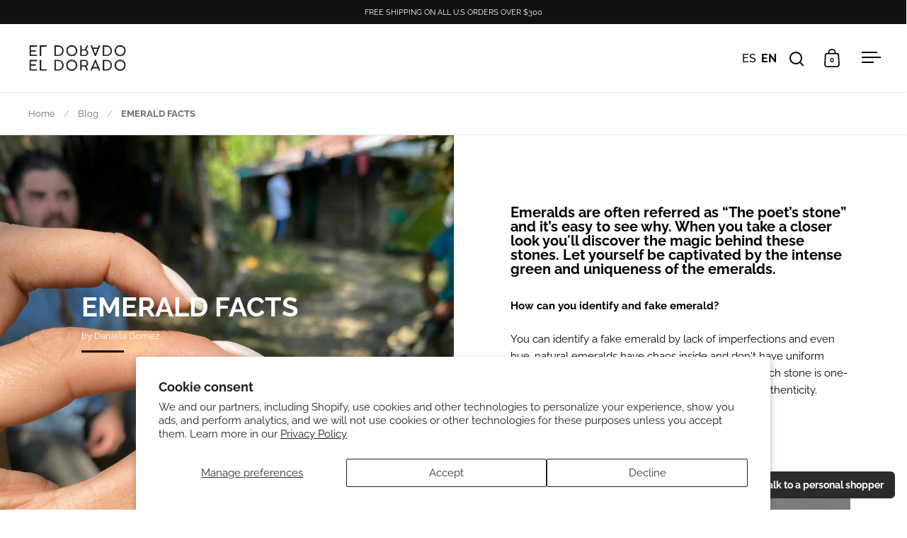

--- FILE ---
content_type: text/html; charset=utf-8
request_url: https://eldoradoedit.com/en/blogs/cultura/how-can-identify-a-fake-emerald
body_size: 37097
content:
<!doctype html><html class="no-js" lang="en" dir="ltr">
<head>

  <meta charset="utf-8">
  <meta name="viewport" content="width=device-width, initial-scale=1.0, height=device-height, minimum-scale=1.0">
  <meta http-equiv="X-UA-Compatible" content="IE=edge"> 
 <meta name="facebook-domain-verification" content="7aknxur048fsf3brbh6rjth1i9vza1" /><link rel="shortcut icon" href="//eldoradoedit.com/cdn/shop/files/apple-icon-precomposed_daf6f3ec-b3bc-439d-98ee-4054e4d93bff.png?crop=center&height=48&v=1653632933&width=48" type="image/png" /><title>EMERALD FACTS &ndash; El Dorado Edit
</title><meta name="description" content="Emeralds are often referred as “The poet’s stone” and it’s easy to see why. When you take a closer look you&#39;ll discover the magic behind these stones. Let yourself be captivated by the intense green and uniqueness of the emeralds.  How can you identify and fake emerald?  You can identify a fake emerald by lack of imper">

<meta property="og:site_name" content="El Dorado Edit">
<meta property="og:url" content="https://eldoradoedit.com/en/blogs/cultura/how-can-identify-a-fake-emerald">
<meta property="og:title" content="EMERALD FACTS">
<meta property="og:type" content="article">
<meta property="og:description" content="Emeralds are often referred as “The poet’s stone” and it’s easy to see why. When you take a closer look you&#39;ll discover the magic behind these stones. Let yourself be captivated by the intense green and uniqueness of the emeralds.  How can you identify and fake emerald?  You can identify a fake emerald by lack of imper"><meta property="og:image" content="http://eldoradoedit.com/cdn/shop/articles/WhatsApp_Image_2021-04-08_at_5.58.52_PM.jpg?v=1630360198">
  <meta property="og:image:secure_url" content="https://eldoradoedit.com/cdn/shop/articles/WhatsApp_Image_2021-04-08_at_5.58.52_PM.jpg?v=1630360198">
  <meta property="og:image:width" content="960">
  <meta property="og:image:height" content="1280"><meta name="twitter:card" content="summary_large_image">
<meta name="twitter:title" content="EMERALD FACTS">
<meta name="twitter:description" content="Emeralds are often referred as “The poet’s stone” and it’s easy to see why. When you take a closer look you&#39;ll discover the magic behind these stones. Let yourself be captivated by the intense green and uniqueness of the emeralds.  How can you identify and fake emerald?  You can identify a fake emerald by lack of imper"><script type="application/ld+json">
  [
    {
      "@context": "https://schema.org",
      "@type": "WebSite",
      "name": "El Dorado Edit",
      "url": "https:\/\/eldoradoedit.com"
    },
    {
      "@context": "https://schema.org",
      "@type": "Organization",
      "name": "El Dorado Edit",
      "url": "https:\/\/eldoradoedit.com"
    }
  ]
</script>

<script type="application/ld+json">
{
  "@context": "http://schema.org",
  "@type": "BreadcrumbList",
  "itemListElement": [
    {
      "@type": "ListItem",
      "position": 1,
      "name": "Home",
      "item": "https://eldoradoedit.com"
    },{
        "@type": "ListItem",
        "position": 2,
        "name": "CULTURA",
        "item": "https://eldoradoedit.com/en/blogs/cultura"
      }, {
        "@type": "ListItem",
        "position": 3,
        "name": "CULTURA",
        "item": "https://eldoradoedit.com/en/blogs/cultura/how-can-identify-a-fake-emerald"
      }]
}
</script><script type="application/ld+json">
  {
    "@context": "http://schema.org",
    "@type": "Article",
    "articleBody": "Emeralds are often referred as “The poet’s stone” and it’s easy to see why. When you take a closer look you'll discover the magic behind these stones. Let yourself be captivated by the intense green and uniqueness of the emeralds. \nHow can you identify and fake emerald? \nYou can identify a fake emerald by lack of imperfections and even hue, natural emeralds have chaos inside and don't have uniform color. Natural formations don’t repeat themselves, each stone is one-of-a-kind, at the same time it works like a signal of authenticity. \n \n EMERALD COLOR \n \n  INCLUSIONS \n\n \n ",
    "mainEntityOfPage": {
      "@type": "WebPage",
      "@id": "https:\/\/eldoradoedit.com"
    },
    "headline": "EMERALD FACTS","image": [
        "https:\/\/eldoradoedit.com\/cdn\/shop\/articles\/WhatsApp_Image_2021-04-08_at_5.58.52_PM.jpg?v=1630360198\u0026width=1920"
      ],"datePublished": "2021-05-21T09:27:58Z",
    "dateCreated": "2021-05-21T09:27:34Z",
    "author": {
      "@type": "Person",
      "name": "Daniela Gomez"
    },"publisher": {
      "@type": "Organization",
      "name": "El Dorado Edit"
    }
  }
  </script><link rel="canonical" href="https://eldoradoedit.com/en/blogs/cultura/how-can-identify-a-fake-emerald">

  <link rel="preconnect" href="https://cdn.shopify.com"><link rel="preconnect" href="https://fonts.shopifycdn.com" crossorigin><link href="//eldoradoedit.com/cdn/shop/t/25/assets/theme.css?v=86934184195784135251708627451" as="style" rel="preload"><link href="//eldoradoedit.com/cdn/shop/t/25/assets/section-header.css?v=107821480788610317671705954190" as="style" rel="preload"><link href="//eldoradoedit.com/cdn/shop/t/25/assets/component-slider.css?v=8095672625576475451705954189" as="style" rel="preload"><link href="//eldoradoedit.com/cdn/shop/t/25/assets/component-product-item.css?v=67732829052295125411705954189" as="style" rel="preload"><link rel="preload" href="//eldoradoedit.com/cdn/fonts/raleway/raleway_n7.740cf9e1e4566800071db82eeca3cca45f43ba63.woff2" as="font" type="font/woff2" crossorigin><link rel="preload" href="//eldoradoedit.com/cdn/fonts/raleway/raleway_n4.2c76ddd103ff0f30b1230f13e160330ff8b2c68a.woff2" as="font" type="font/woff2" crossorigin><style>



@font-face {
  font-family: Raleway;
  font-weight: 700;
  font-style: normal;
  font-display: swap;
  src: url("//eldoradoedit.com/cdn/fonts/raleway/raleway_n7.740cf9e1e4566800071db82eeca3cca45f43ba63.woff2") format("woff2"),
       url("//eldoradoedit.com/cdn/fonts/raleway/raleway_n7.84943791ecde186400af8db54cf3b5b5e5049a8f.woff") format("woff");
}
@font-face {
  font-family: Raleway;
  font-weight: 400;
  font-style: normal;
  font-display: swap;
  src: url("//eldoradoedit.com/cdn/fonts/raleway/raleway_n4.2c76ddd103ff0f30b1230f13e160330ff8b2c68a.woff2") format("woff2"),
       url("//eldoradoedit.com/cdn/fonts/raleway/raleway_n4.c057757dddc39994ad5d9c9f58e7c2c2a72359a9.woff") format("woff");
}
@font-face {
  font-family: Raleway;
  font-weight: 500;
  font-style: normal;
  font-display: swap;
  src: url("//eldoradoedit.com/cdn/fonts/raleway/raleway_n5.0f898fcb9d16ae9a622ce7e706bb26c4a01b5028.woff2") format("woff2"),
       url("//eldoradoedit.com/cdn/fonts/raleway/raleway_n5.c754eb57a4de1b66b11f20a04a7e3f1462e000f4.woff") format("woff");
}
@font-face {
  font-family: Raleway;
  font-weight: 400;
  font-style: italic;
  font-display: swap;
  src: url("//eldoradoedit.com/cdn/fonts/raleway/raleway_i4.aaa73a72f55a5e60da3e9a082717e1ed8f22f0a2.woff2") format("woff2"),
       url("//eldoradoedit.com/cdn/fonts/raleway/raleway_i4.650670cc243082f8988ecc5576b6d613cfd5a8ee.woff") format("woff");
}
</style>
<style>

  :root {

    /* Main color scheme */

    --main-text: #000000;
    --main-text-hover: rgba(0, 0, 0, 0.82);
    --main-text-foreground: #fff;
    
    --main-background: #ffffff;
    --main-background-secondary: rgba(0, 0, 0, 0.18);
    --main-background-third: rgba(0, 0, 0, 0.03);
    --main-borders: rgba(0, 0, 0, 0.08);
    --grid-borders: rgba(0, 0, 0, 0.1);

    /* Header & sidebars color scheme */
    
    --header-text: #000000;
    --header-text-foreground: #fff;
    
    --header-background: #ffffff;
    --header-background-secondary: rgba(0, 0, 0, 0.18);
    --header-borders: rgba(0, 0, 0, 0.08);
    --header-grid-borders: rgba(0, 0, 0, 0.1);/* Footer color scheme */

    --footer-text: ;
    --footer-text-foreground: #fff;
    
    --footer-background: ;
    --footer-background-secondary: ;
    --footer-borders: ;

    --grid-image-padding: 10%;
    --grid-image-background: rgba(0,0,0,0);

    /* Buttons radius */

    --buttons-radius: 0px;

    /* Font variables */

    --font-stack-headings: Raleway, sans-serif;
    --font-weight-headings: 700;
    --font-style-headings: normal;

    --font-stack-body: Raleway, sans-serif;
    --font-weight-body: 400;--font-weight-body-bold: 600;--font-style-body: normal;

    --base-headings-size: 40;
    --base-headings-line: 1;
    --base-body-size: 15;
    --base-body-line: 1.6;

  }

  select, .regular-select-cover, .facets__disclosure:after {
    background-image: url("data:image/svg+xml,%0A%3Csvg width='14' height='9' viewBox='0 0 14 9' fill='none' xmlns='http://www.w3.org/2000/svg'%3E%3Cpath d='M8.42815 7.47604L7.01394 8.89025L0.528658 2.40497L1.94287 0.990753L8.42815 7.47604Z' fill='rgb(0, 0, 0)'/%3E%3Cpath d='M6.98591 8.89025L5.5717 7.47604L12.057 0.990755L13.4712 2.40497L6.98591 8.89025Z' fill='rgb(0, 0, 0)'/%3E%3C/svg%3E%0A");
  }</style><link href="//eldoradoedit.com/cdn/shop/t/25/assets/theme.css?v=86934184195784135251708627451" rel="stylesheet" type="text/css" media="all" />



  <!-- Global site tag (gtag.js) - Google Ads: 853479476 --> <script async src="https://www.googletagmanager.com/gtag/js?id=AW-853479476"></script> <script> window.dataLayer = window.dataLayer || []; function gtag(){dataLayer.push(arguments);} gtag('js', new Date()); gtag('config', 'AW-853479476'); </script>
  
  
<script src="https://ajax.googleapis.com/ajax/libs/jquery/1.12.4/jquery.min.js"></script>

  
<script src="https://cdn.jsdelivr.net/npm/swiffy-slider@1.5.3/dist/js/swiffy-slider.min.js" defer></script>
<link href="https://cdn.jsdelivr.net/npm/swiffy-slider@1.5.3/dist/css/swiffy-slider.min.css" rel="stylesheet">


  <script>window.performance && window.performance.mark && window.performance.mark('shopify.content_for_header.start');</script><meta name="google-site-verification" content="tGK70XNiDZip7d6bS90egnOD-cIEnmcjFv3kts6khUE">
<meta name="facebook-domain-verification" content="egrirpfmm0n89cmxwavi42h21smzqx">
<meta id="shopify-digital-wallet" name="shopify-digital-wallet" content="/27230118/digital_wallets/dialog">
<meta name="shopify-checkout-api-token" content="a619684063484d818f8234691f2ea47b">
<meta id="in-context-paypal-metadata" data-shop-id="27230118" data-venmo-supported="false" data-environment="production" data-locale="en_US" data-paypal-v4="true" data-currency="USD">
<link rel="alternate" type="application/atom+xml" title="Feed" href="/en/blogs/cultura.atom" />
<link rel="alternate" hreflang="x-default" href="https://eldoradoedit.com/blogs/cultura/how-can-identify-a-fake-emerald">
<link rel="alternate" hreflang="es" href="https://eldoradoedit.com/blogs/cultura/how-can-identify-a-fake-emerald">
<link rel="alternate" hreflang="en" href="https://eldoradoedit.com/en/blogs/cultura/how-can-identify-a-fake-emerald">
<script async="async" src="/checkouts/internal/preloads.js?locale=en-US"></script>
<link rel="preconnect" href="https://shop.app" crossorigin="anonymous">
<script async="async" src="https://shop.app/checkouts/internal/preloads.js?locale=en-US&shop_id=27230118" crossorigin="anonymous"></script>
<script id="apple-pay-shop-capabilities" type="application/json">{"shopId":27230118,"countryCode":"US","currencyCode":"USD","merchantCapabilities":["supports3DS"],"merchantId":"gid:\/\/shopify\/Shop\/27230118","merchantName":"El Dorado Edit","requiredBillingContactFields":["postalAddress","email","phone"],"requiredShippingContactFields":["postalAddress","email","phone"],"shippingType":"shipping","supportedNetworks":["visa","masterCard","amex","discover","elo","jcb"],"total":{"type":"pending","label":"El Dorado Edit","amount":"1.00"},"shopifyPaymentsEnabled":true,"supportsSubscriptions":true}</script>
<script id="shopify-features" type="application/json">{"accessToken":"a619684063484d818f8234691f2ea47b","betas":["rich-media-storefront-analytics"],"domain":"eldoradoedit.com","predictiveSearch":true,"shopId":27230118,"locale":"en"}</script>
<script>var Shopify = Shopify || {};
Shopify.shop = "eldoradoart.myshopify.com";
Shopify.locale = "en";
Shopify.currency = {"active":"USD","rate":"1.0"};
Shopify.country = "US";
Shopify.theme = {"name":"Split (Shopify 2.0)","id":140082249977,"schema_name":"Split","schema_version":"4.2.1","theme_store_id":842,"role":"main"};
Shopify.theme.handle = "null";
Shopify.theme.style = {"id":null,"handle":null};
Shopify.cdnHost = "eldoradoedit.com/cdn";
Shopify.routes = Shopify.routes || {};
Shopify.routes.root = "/en/";</script>
<script type="module">!function(o){(o.Shopify=o.Shopify||{}).modules=!0}(window);</script>
<script>!function(o){function n(){var o=[];function n(){o.push(Array.prototype.slice.apply(arguments))}return n.q=o,n}var t=o.Shopify=o.Shopify||{};t.loadFeatures=n(),t.autoloadFeatures=n()}(window);</script>
<script>
  window.ShopifyPay = window.ShopifyPay || {};
  window.ShopifyPay.apiHost = "shop.app\/pay";
  window.ShopifyPay.redirectState = null;
</script>
<script id="shop-js-analytics" type="application/json">{"pageType":"article"}</script>
<script defer="defer" async type="module" src="//eldoradoedit.com/cdn/shopifycloud/shop-js/modules/v2/client.init-shop-cart-sync_BT-GjEfc.en.esm.js"></script>
<script defer="defer" async type="module" src="//eldoradoedit.com/cdn/shopifycloud/shop-js/modules/v2/chunk.common_D58fp_Oc.esm.js"></script>
<script defer="defer" async type="module" src="//eldoradoedit.com/cdn/shopifycloud/shop-js/modules/v2/chunk.modal_xMitdFEc.esm.js"></script>
<script type="module">
  await import("//eldoradoedit.com/cdn/shopifycloud/shop-js/modules/v2/client.init-shop-cart-sync_BT-GjEfc.en.esm.js");
await import("//eldoradoedit.com/cdn/shopifycloud/shop-js/modules/v2/chunk.common_D58fp_Oc.esm.js");
await import("//eldoradoedit.com/cdn/shopifycloud/shop-js/modules/v2/chunk.modal_xMitdFEc.esm.js");

  window.Shopify.SignInWithShop?.initShopCartSync?.({"fedCMEnabled":true,"windoidEnabled":true});

</script>
<script>
  window.Shopify = window.Shopify || {};
  if (!window.Shopify.featureAssets) window.Shopify.featureAssets = {};
  window.Shopify.featureAssets['shop-js'] = {"shop-cart-sync":["modules/v2/client.shop-cart-sync_DZOKe7Ll.en.esm.js","modules/v2/chunk.common_D58fp_Oc.esm.js","modules/v2/chunk.modal_xMitdFEc.esm.js"],"init-fed-cm":["modules/v2/client.init-fed-cm_B6oLuCjv.en.esm.js","modules/v2/chunk.common_D58fp_Oc.esm.js","modules/v2/chunk.modal_xMitdFEc.esm.js"],"shop-cash-offers":["modules/v2/client.shop-cash-offers_D2sdYoxE.en.esm.js","modules/v2/chunk.common_D58fp_Oc.esm.js","modules/v2/chunk.modal_xMitdFEc.esm.js"],"shop-login-button":["modules/v2/client.shop-login-button_QeVjl5Y3.en.esm.js","modules/v2/chunk.common_D58fp_Oc.esm.js","modules/v2/chunk.modal_xMitdFEc.esm.js"],"pay-button":["modules/v2/client.pay-button_DXTOsIq6.en.esm.js","modules/v2/chunk.common_D58fp_Oc.esm.js","modules/v2/chunk.modal_xMitdFEc.esm.js"],"shop-button":["modules/v2/client.shop-button_DQZHx9pm.en.esm.js","modules/v2/chunk.common_D58fp_Oc.esm.js","modules/v2/chunk.modal_xMitdFEc.esm.js"],"avatar":["modules/v2/client.avatar_BTnouDA3.en.esm.js"],"init-windoid":["modules/v2/client.init-windoid_CR1B-cfM.en.esm.js","modules/v2/chunk.common_D58fp_Oc.esm.js","modules/v2/chunk.modal_xMitdFEc.esm.js"],"init-shop-for-new-customer-accounts":["modules/v2/client.init-shop-for-new-customer-accounts_C_vY_xzh.en.esm.js","modules/v2/client.shop-login-button_QeVjl5Y3.en.esm.js","modules/v2/chunk.common_D58fp_Oc.esm.js","modules/v2/chunk.modal_xMitdFEc.esm.js"],"init-shop-email-lookup-coordinator":["modules/v2/client.init-shop-email-lookup-coordinator_BI7n9ZSv.en.esm.js","modules/v2/chunk.common_D58fp_Oc.esm.js","modules/v2/chunk.modal_xMitdFEc.esm.js"],"init-shop-cart-sync":["modules/v2/client.init-shop-cart-sync_BT-GjEfc.en.esm.js","modules/v2/chunk.common_D58fp_Oc.esm.js","modules/v2/chunk.modal_xMitdFEc.esm.js"],"shop-toast-manager":["modules/v2/client.shop-toast-manager_DiYdP3xc.en.esm.js","modules/v2/chunk.common_D58fp_Oc.esm.js","modules/v2/chunk.modal_xMitdFEc.esm.js"],"init-customer-accounts":["modules/v2/client.init-customer-accounts_D9ZNqS-Q.en.esm.js","modules/v2/client.shop-login-button_QeVjl5Y3.en.esm.js","modules/v2/chunk.common_D58fp_Oc.esm.js","modules/v2/chunk.modal_xMitdFEc.esm.js"],"init-customer-accounts-sign-up":["modules/v2/client.init-customer-accounts-sign-up_iGw4briv.en.esm.js","modules/v2/client.shop-login-button_QeVjl5Y3.en.esm.js","modules/v2/chunk.common_D58fp_Oc.esm.js","modules/v2/chunk.modal_xMitdFEc.esm.js"],"shop-follow-button":["modules/v2/client.shop-follow-button_CqMgW2wH.en.esm.js","modules/v2/chunk.common_D58fp_Oc.esm.js","modules/v2/chunk.modal_xMitdFEc.esm.js"],"checkout-modal":["modules/v2/client.checkout-modal_xHeaAweL.en.esm.js","modules/v2/chunk.common_D58fp_Oc.esm.js","modules/v2/chunk.modal_xMitdFEc.esm.js"],"shop-login":["modules/v2/client.shop-login_D91U-Q7h.en.esm.js","modules/v2/chunk.common_D58fp_Oc.esm.js","modules/v2/chunk.modal_xMitdFEc.esm.js"],"lead-capture":["modules/v2/client.lead-capture_BJmE1dJe.en.esm.js","modules/v2/chunk.common_D58fp_Oc.esm.js","modules/v2/chunk.modal_xMitdFEc.esm.js"],"payment-terms":["modules/v2/client.payment-terms_Ci9AEqFq.en.esm.js","modules/v2/chunk.common_D58fp_Oc.esm.js","modules/v2/chunk.modal_xMitdFEc.esm.js"]};
</script>
<script>(function() {
  var isLoaded = false;
  function asyncLoad() {
    if (isLoaded) return;
    isLoaded = true;
    var urls = ["https:\/\/chimpstatic.com\/mcjs-connected\/js\/users\/7dd5552adbfc44fa4fd4e2c4e\/e59b616952bef9e2eab500d12.js?shop=eldoradoart.myshopify.com","https:\/\/configs.carthike.com\/carthike.js?shop=eldoradoart.myshopify.com","https:\/\/cdn.nfcube.com\/instafeed-334095e13f04a768c02edac395f3701f.js?shop=eldoradoart.myshopify.com"];
    for (var i = 0; i < urls.length; i++) {
      var s = document.createElement('script');
      s.type = 'text/javascript';
      s.async = true;
      s.src = urls[i];
      var x = document.getElementsByTagName('script')[0];
      x.parentNode.insertBefore(s, x);
    }
  };
  if(window.attachEvent) {
    window.attachEvent('onload', asyncLoad);
  } else {
    window.addEventListener('load', asyncLoad, false);
  }
})();</script>
<script id="__st">var __st={"a":27230118,"offset":-18000,"reqid":"b8da8d1e-b169-4554-8839-c2f918a5c218-1769078815","pageurl":"eldoradoedit.com\/en\/blogs\/cultura\/how-can-identify-a-fake-emerald","s":"articles-562366677158","u":"9e23a5e68360","p":"article","rtyp":"article","rid":562366677158};</script>
<script>window.ShopifyPaypalV4VisibilityTracking = true;</script>
<script id="captcha-bootstrap">!function(){'use strict';const t='contact',e='account',n='new_comment',o=[[t,t],['blogs',n],['comments',n],[t,'customer']],c=[[e,'customer_login'],[e,'guest_login'],[e,'recover_customer_password'],[e,'create_customer']],r=t=>t.map((([t,e])=>`form[action*='/${t}']:not([data-nocaptcha='true']) input[name='form_type'][value='${e}']`)).join(','),a=t=>()=>t?[...document.querySelectorAll(t)].map((t=>t.form)):[];function s(){const t=[...o],e=r(t);return a(e)}const i='password',u='form_key',d=['recaptcha-v3-token','g-recaptcha-response','h-captcha-response',i],f=()=>{try{return window.sessionStorage}catch{return}},m='__shopify_v',_=t=>t.elements[u];function p(t,e,n=!1){try{const o=window.sessionStorage,c=JSON.parse(o.getItem(e)),{data:r}=function(t){const{data:e,action:n}=t;return t[m]||n?{data:e,action:n}:{data:t,action:n}}(c);for(const[e,n]of Object.entries(r))t.elements[e]&&(t.elements[e].value=n);n&&o.removeItem(e)}catch(o){console.error('form repopulation failed',{error:o})}}const l='form_type',E='cptcha';function T(t){t.dataset[E]=!0}const w=window,h=w.document,L='Shopify',v='ce_forms',y='captcha';let A=!1;((t,e)=>{const n=(g='f06e6c50-85a8-45c8-87d0-21a2b65856fe',I='https://cdn.shopify.com/shopifycloud/storefront-forms-hcaptcha/ce_storefront_forms_captcha_hcaptcha.v1.5.2.iife.js',D={infoText:'Protected by hCaptcha',privacyText:'Privacy',termsText:'Terms'},(t,e,n)=>{const o=w[L][v],c=o.bindForm;if(c)return c(t,g,e,D).then(n);var r;o.q.push([[t,g,e,D],n]),r=I,A||(h.body.append(Object.assign(h.createElement('script'),{id:'captcha-provider',async:!0,src:r})),A=!0)});var g,I,D;w[L]=w[L]||{},w[L][v]=w[L][v]||{},w[L][v].q=[],w[L][y]=w[L][y]||{},w[L][y].protect=function(t,e){n(t,void 0,e),T(t)},Object.freeze(w[L][y]),function(t,e,n,w,h,L){const[v,y,A,g]=function(t,e,n){const i=e?o:[],u=t?c:[],d=[...i,...u],f=r(d),m=r(i),_=r(d.filter((([t,e])=>n.includes(e))));return[a(f),a(m),a(_),s()]}(w,h,L),I=t=>{const e=t.target;return e instanceof HTMLFormElement?e:e&&e.form},D=t=>v().includes(t);t.addEventListener('submit',(t=>{const e=I(t);if(!e)return;const n=D(e)&&!e.dataset.hcaptchaBound&&!e.dataset.recaptchaBound,o=_(e),c=g().includes(e)&&(!o||!o.value);(n||c)&&t.preventDefault(),c&&!n&&(function(t){try{if(!f())return;!function(t){const e=f();if(!e)return;const n=_(t);if(!n)return;const o=n.value;o&&e.removeItem(o)}(t);const e=Array.from(Array(32),(()=>Math.random().toString(36)[2])).join('');!function(t,e){_(t)||t.append(Object.assign(document.createElement('input'),{type:'hidden',name:u})),t.elements[u].value=e}(t,e),function(t,e){const n=f();if(!n)return;const o=[...t.querySelectorAll(`input[type='${i}']`)].map((({name:t})=>t)),c=[...d,...o],r={};for(const[a,s]of new FormData(t).entries())c.includes(a)||(r[a]=s);n.setItem(e,JSON.stringify({[m]:1,action:t.action,data:r}))}(t,e)}catch(e){console.error('failed to persist form',e)}}(e),e.submit())}));const S=(t,e)=>{t&&!t.dataset[E]&&(n(t,e.some((e=>e===t))),T(t))};for(const o of['focusin','change'])t.addEventListener(o,(t=>{const e=I(t);D(e)&&S(e,y())}));const B=e.get('form_key'),M=e.get(l),P=B&&M;t.addEventListener('DOMContentLoaded',(()=>{const t=y();if(P)for(const e of t)e.elements[l].value===M&&p(e,B);[...new Set([...A(),...v().filter((t=>'true'===t.dataset.shopifyCaptcha))])].forEach((e=>S(e,t)))}))}(h,new URLSearchParams(w.location.search),n,t,e,['guest_login'])})(!0,!0)}();</script>
<script integrity="sha256-4kQ18oKyAcykRKYeNunJcIwy7WH5gtpwJnB7kiuLZ1E=" data-source-attribution="shopify.loadfeatures" defer="defer" src="//eldoradoedit.com/cdn/shopifycloud/storefront/assets/storefront/load_feature-a0a9edcb.js" crossorigin="anonymous"></script>
<script crossorigin="anonymous" defer="defer" src="//eldoradoedit.com/cdn/shopifycloud/storefront/assets/shopify_pay/storefront-65b4c6d7.js?v=20250812"></script>
<script data-source-attribution="shopify.dynamic_checkout.dynamic.init">var Shopify=Shopify||{};Shopify.PaymentButton=Shopify.PaymentButton||{isStorefrontPortableWallets:!0,init:function(){window.Shopify.PaymentButton.init=function(){};var t=document.createElement("script");t.src="https://eldoradoedit.com/cdn/shopifycloud/portable-wallets/latest/portable-wallets.en.js",t.type="module",document.head.appendChild(t)}};
</script>
<script data-source-attribution="shopify.dynamic_checkout.buyer_consent">
  function portableWalletsHideBuyerConsent(e){var t=document.getElementById("shopify-buyer-consent"),n=document.getElementById("shopify-subscription-policy-button");t&&n&&(t.classList.add("hidden"),t.setAttribute("aria-hidden","true"),n.removeEventListener("click",e))}function portableWalletsShowBuyerConsent(e){var t=document.getElementById("shopify-buyer-consent"),n=document.getElementById("shopify-subscription-policy-button");t&&n&&(t.classList.remove("hidden"),t.removeAttribute("aria-hidden"),n.addEventListener("click",e))}window.Shopify?.PaymentButton&&(window.Shopify.PaymentButton.hideBuyerConsent=portableWalletsHideBuyerConsent,window.Shopify.PaymentButton.showBuyerConsent=portableWalletsShowBuyerConsent);
</script>
<script data-source-attribution="shopify.dynamic_checkout.cart.bootstrap">document.addEventListener("DOMContentLoaded",(function(){function t(){return document.querySelector("shopify-accelerated-checkout-cart, shopify-accelerated-checkout")}if(t())Shopify.PaymentButton.init();else{new MutationObserver((function(e,n){t()&&(Shopify.PaymentButton.init(),n.disconnect())})).observe(document.body,{childList:!0,subtree:!0})}}));
</script>
<script id='scb4127' type='text/javascript' async='' src='https://eldoradoedit.com/cdn/shopifycloud/privacy-banner/storefront-banner.js'></script><link id="shopify-accelerated-checkout-styles" rel="stylesheet" media="screen" href="https://eldoradoedit.com/cdn/shopifycloud/portable-wallets/latest/accelerated-checkout-backwards-compat.css" crossorigin="anonymous">
<style id="shopify-accelerated-checkout-cart">
        #shopify-buyer-consent {
  margin-top: 1em;
  display: inline-block;
  width: 100%;
}

#shopify-buyer-consent.hidden {
  display: none;
}

#shopify-subscription-policy-button {
  background: none;
  border: none;
  padding: 0;
  text-decoration: underline;
  font-size: inherit;
  cursor: pointer;
}

#shopify-subscription-policy-button::before {
  box-shadow: none;
}

      </style>

<script>window.performance && window.performance.mark && window.performance.mark('shopify.content_for_header.end');</script>

  <script>
    const rbi = [];
    const ribSetSize = (img) => {
      if ( img.offsetWidth / parseInt(img.dataset.ratio) < img.offsetHeight ) {
        img.setAttribute('sizes', `${Math.ceil(img.offsetHeight * parseInt(img.dataset.ratio))}px`);
      } else {
        img.setAttribute('sizes', `${Math.ceil(img.offsetWidth)}px`);
      }
    }
    function debounce(fn, wait) {
      let t;
      return (...args) => {
        clearTimeout(t);
        t = setTimeout(() => fn.apply(this, args), wait);
      };
    }
    window.KEYCODES = {
      TAB: 9,
      ESC: 27,
      DOWN: 40,
      RIGHT: 39,
      UP: 38,
      LEFT: 37,
      RETURN: 13
    };
    window.addEventListener('resize', debounce(()=>{
      for ( let img of rbi ) {
        ribSetSize(img);
      }
    }, 250));
  </script>

  <script>
    const ProductHeaderHelper = productSelector => {
      const originalHeader = document.querySelector(`${productSelector} .product-header`);
      let duplicateHeader = document.createElement('div');
      duplicateHeader.classList = 'product-header product-header--mobile';
      duplicateHeader.innerHTML = document.querySelector(`${productSelector} product-header`).innerHTML;
      duplicateHeader.querySelector('.price-reviews').id = "";
      document.querySelector(`${productSelector}`).prepend(duplicateHeader);
      const headerObserver = new MutationObserver(mutations=>{
        for ( const mutation of mutations ) {
          duplicateHeader.innerHTML = originalHeader.innerHTML;
        }
      });
      headerObserver.observe(originalHeader,{ attributes: false, childList: true, subtree: true })
    }
  </script><noscript>
    <link rel="stylesheet" href="//eldoradoedit.com/cdn/shop/t/25/assets/theme-noscript.css?v=78259120545182003951705954190">
  </noscript>

  <script src="//eldoradoedit.com/cdn/shop/t/25/assets/component-video-background.js?v=144337521800850417181705954189" defer></script>

<!-- BEGIN app block: shopify://apps/tipo-product-auction/blocks/app-embed-block/77eabb13-2cfa-4b28-b113-57ce3d979f51 -->

<script type="text/javascript">
  window.Tipo = window.Tipo || {}
  Tipo.Auction = Tipo.Auction || {}
  Tipo.Auction.currency = "USD";
  
  
  
  
  
  
  
  
  
  
  
  
  
  
  
  
  
  
  
  
  
  
  
  
  
  
  
  
  
  
  
  
  
  
  
  
  
  
  
  
  
  
  
  
  
  
  
  
  
  
  
  
  
  
  
  
  
  
  
  
  
  
  
  
  
  
  
  
  
  
  
  
  
  
  
  
  
  
  
  
  
  
  
  
  
  
  
  
  
  
  
  
  
  
  
  
  
  
  
  
  
  
  
  
  
  
  
  
  
  
  
  
  
  
  
  
  
  
  
  
  
  
  
  
  
  
  
  
  
  
  
  
  
  
  
  
  
  
  
  
  
  
  
  
  
  
  
  
  
  
  
  
  
  
  
  
  
  
  
  
  
  
  
  
  
  
  
  
  
  
  
  
  
  
  
  
  
  
  
  
  
  
  
  
  
  
  
  
  
  
  
  
  
  
  Tipo.Auction.currency_symbol = "$";
  

  
    Tipo.Auction.shop = {
      'url': "eldoradoart.myshopify.com",
      'pennies': [],
      'pricing':  {"id":19,"features":{"smtp":false,"order":1,"limit_auction":1,"removeCopyright":false,"waterfall_winner":false,"email_notification":false,"apply_on_collection":false,"multiple_admin_emails":false,"summary_on_collection":false,"customize_email_template":false,"priority_customer_support":false}},
      'pricing_id': 19,
      'configuration': {"domain":"eldoradoedit.com","iana_timezone":"America\/Bogota","money_format":"\u003cspan class=money\u003e${{amount}} USD\u003c\/span\u003e","timezone":"(GMT-05:00) America\/Bogota"},
      'flags': {"auctionCounter":0},
      'settings': {"general":{"hide":{"price":["live","scheduled","expired"],"addToCart":["live","scheduled","expired"],"additionalPaymentButton":["live","scheduled","expired"]},"color":{"main":{"textColor":{"a":1,"b":70,"g":66,"r":61},"background":{"a":1,"b":255,"g":255,"r":255},"headerColor":{"a":1,"b":70,"g":66,"r":61},"badgeHasWonColor":{"a":1,"b":255,"g":255,"r":255},"badgeOutBidColor":{"a":1,"b":255,"g":255,"r":255},"headerBackground":{"a":1,"b":194,"g":194,"r":50},"badgeHasLostColor":{"a":1,"b":255,"g":255,"r":255},"badgeLeadingColor":{"a":1,"b":255,"g":255,"r":255},"badgePendingColor":{"a":1,"b":255,"g":255,"r":255},"badgeHasWonBackground":{"a":1,"b":69,"g":186,"r":33},"badgeOutbidBackground":{"a":1,"b":34,"g":101,"r":242},"badgeHasLostBackground":{"a":1,"b":40,"g":40,"r":219},"badgeLeadingBackground":{"a":1,"b":69,"g":186,"r":33},"badgePendingBackground":{"a":1,"b":98,"g":159,"r":230}},"table":{"textColor":{"a":1,"b":70,"g":66,"r":61},"background":{"a":1,"b":194,"g":194,"r":50}},"button":{"textColor":{"a":1,"b":70,"g":66,"r":61},"background":{"a":1,"b":194,"g":194,"r":50},"hoverColor":{"a":1,"b":194,"g":194,"r":50}},"remaining":{"remainingText":{"a":1,"b":70,"g":66,"r":61},"textFlipClock":{"a":1,"b":255,"g":255,"r":255},"labelFlipClock":{"a":1,"b":70,"g":66,"r":61},"backgroundFlipClock":{"a":1,"b":70,"g":66,"r":61}},"dependsPriceBid":{"auctionPending":{"a":1,"b":98,"g":159,"r":230},"closedForBidding":{"a":1,"b":245,"g":241,"r":240},"lowBidComparedToOtherBidders":{"a":1,"b":51,"g":35,"r":230},"lowBidComparedToReservePrice":{"a":1,"b":0,"g":117,"r":214}}},"history":{"columns":["fullName","bidAmount","bidTime"],"encrypted":true},"selector":{"price":"#ProductPrice-product-template,#ProductPrice,.product-price,.product__price—reg,#productPrice-product-template,.product__current-price,.product-thumb-caption-price-current,.product-item-caption-price-current,.grid-product__price,.product__price,span.price,span.product-price,.productitem--price,.product-pricing,span.money,.product-item__price,.product-list-item-price,p.price,div.price,.product-meta__prices,div.product-price,span#price,.price.money,h3.price,a.price,.price-area,.product-item-price,.pricearea,.collectionGrid .collectionBlock-info \u003e p,#ComparePrice,.product--price-wrapper,.product-page--price-wrapper,.color--shop-accent.font-size--s.t--meta.f--main,.ComparePrice,.ProductPrice,.prodThumb .title span:last-child,.price,.product-single__price-product-template,.product-info-price,.price-money,.prod-price,#price-field,.product-grid--price,.prices,.pricing,#product-price,.money-styling,.compare-at-price,.product-item--price,.card__price,.product-card__price,.product-price__price,.product-item__price-wrapper,.product-single__price,.grid-product__price-wrap,a.grid-link p.grid-link__meta,.product__prices, #comparePrice-product-template, .product-form__quantity, .product-single__quantity","add_to_cart":"form #AddToCart-product-template, form #AddToCart, form #addToCart-product-template, form .product__add-to-cart-button, form .product-form__cart-submit, form .add-to-cart, form .cart-functions \u003e button, form .productitem--action-atc, form .product-form--atc-button, form .product-menu-button-atc, form .product__add-to-cart, form .product-add, form .add-to-cart-button, form #addToCart, form .product-detail__form__action \u003e button, form .product-form-submit-wrap \u003e input, form .product-form input[type=\"submit\"], form input.submit, form .add_to_cart, form .product-item-quick-shop, form #add-to-cart, form .productForm-submit, form .add-to-cart-btn, form .product-single__add-btn, form .quick-add--add-button, form .product-page--add-to-cart, form .addToCart, form .product-form .form-actions, form .button.add, form button#add, form .addtocart, form .AddtoCart, form .product-add input.add, form button#purchase, form[action=\"\/cart\/add\"] button[type=\"submit\"], form .product__form button[type=\"submit\"], form #AddToCart--product-template, form .dynamic-checkout","payment_button":"form .shopify-payment-button,.shopify-payment-button,.shopify-payment-button","custom_class_boxRelatedProduct":"product-recommendations"},"copyright":{"text":"Powered by \u003ca href=\"https:\/\/apps.shopify.com\/tipo-product-auction\" target=\"_blank\"\u003eTipo Product Auction\u003c\/a\u003e","enabled":false,"hideCopyright":false},"countdown":"textClock","collection":{"badge":true,"enabled":false,"actionBid":true,"remind_me":true,"highestPrice":true},"stopBidding":{"forHighestBidder":false},"iana_timezone":"America\/Bogota","waterfallWinner":{"enabled":false,"limitWin":"3","allowedTime":"24","limitAmount":true,"allowedTimeUnit":"hours","allowedProcessPayment":false}},"notUseAppFile":{"search":true,"collection":true,"customerAccount":true},"translationTabs":{"0":{"label":"Default","value":"default"}},"translations":{"default":{"Won":"Won","day":"d","Lost":"Lost","bids":"number of bids","days":"d","hours":"h","Outbid":"Outbid","signIn":"Sign In","Leading":"Leading","closeAt":"Close in","endTime":"End time","liveBid":"Bid directly","minutes":"m","seconds":"s","startAt":"Start at","finalBid":"Final bid","placeBid":"Place bid","remindMe":"Remind Me","startTime":"Start time","subscribe":"subscribe","currentBid":"Current bid","ppBid_time":"Bid time","startPrice":"Start price","buyoutPrice":"Buyout price","history_win":"Win","ppBid_close":"Close","ppBid_email":"Email","startingBid":"Starting Bid","viewAllBids":"View all bids","automaticBid":"Automatic bid","history_lost":"Lost","history_view":"View","noBidsPlaced":"No bids placed","ppBid_amount":"Bid amount","ppNote_close":"Close","reservePrice":"Reserve price","history_email":"Email","history_image":"Image","history_myBid":"My bid","numberOfTurns":"Number Of Turns","openForBidsIn":"Open for bids in","ppBid_bidding":"Bidding","ppPenny_close":"Close","history_action":"Action","history_status":"Status","nextMinimumBid":"Next minimum bid","pendingAuction":"Pending Auction","pennyIsInvalid":"Penny is invalid","ppBid_fullName":"Full name","ppLoginContent":"In order to place your bid, you'll only need to {signIn|Sign in} or create a free account","history_bidTime":"Bid time","history_closeIn":"Close In","history_running":"Running","history_yourBid":"Your Bid","ppAuction_close":"Close","ppPenny_Product":"Penny product","auctionIsInvalid":"Auction is invalid","closedForBidding":"Closed for bidding","history_checkout":"Checkout","history_username":"Username","timeBidIsInvalid":"Time bid is invalid","buyoutPriceButton":"Buyout Price {buyout_price}","history_bidAmount":"Bid amount","history_placeABid":"Place A Bid","createAFreeAccount":"Create a free account","history_currentBid":"Current Bid","howBuyoutPriceWork":"How Buyout price work?","yourPriceIsInvalid":"Your price is invalid","history_productName":"Product Name","howReservePriceWork":"How Reserve price work?","placeAnAutomaticBid":"Place an automatic bid","history_actionDetail":"Checkout","history_emptyHistory":"Empty history","ppAuctionRemindMe_OR":"OR","ppPenny_actionDetail":"Buyout","placeABidSuccessfully":"Place a bid successfully","ppAuction_checkoutNow":"Checkout now","history_auctionHistory":"Auction history","howDoAutomaticBidsWork":"How do automatic bids work?","youHaveBidOnThisNotYes":"You haven't bid on this lot yet","ppAuctionRemindMe_close":"Close","SMSNotificationsForWinner":"SMS notifications for winner","howBuyoutPriceWorkContent":"Buyout price is the price that, if accepted by a bidder, immediately ends the auction and awards the item to bidder","howReservePriceWorkContent":"The reserve price represents the hidden minimum value that a seller is willing to let their lot go for. If the auction ends and the reserve price has not been met, the lot will not be auctioned off.","ppAuctionRemindMe_remindMe":"Remind me","ppAuctionRemindMe_thankyou":"Thank you","wouldYouLikeToPlaceYourBid":"Would you like to place your bid?","youMustLoginToStartBidding":"You must {login|log in} to start bidding ","pleaseInsertAValidBidAmount":"Please insert a valid bid amount","updateNumberPhoneSuccessful":"Update number phone successful","howDoAutomaticBidsWorkContent":"By setting up an automatic bid, our system will automatically place new bids on your behalf each time you are outbid. All you need to do is enter the maximum price you are willing to bid for an item. Our system will then keep on bidding for you, by the smallest possible increase each time, until your maximum price is reached.","pleaseInsertAValidPhoneNumber":"Please insert a valid phone number","ppAuctionRemindMe_PhoneNumber":"Phone Number","popupSMSNotificationsForWinner":"SMS notifications for winner ?","ppAuctionRemindMe_EmailAddress":"Email Address","youHaveNumberAuctionsBuyItHere":"You have no penny. Buy penny {here|here} to place a bid","somethingWentWrongPleaseTryAgain":"Something went wrong, please try again","stopBiddingTwiceForHighestBidder":"You are the highest bidder now. You can not place the next bid unless you are outbid.","ppAuction_theAuctionHasBeenClosed":"The auction has been closed.","messageCustomerBid_YourBidIsTooLow":"Your bid is too low","ppAuction_theAuctionHasBeenStopped":"The auction has been stopped","ppMessageCustomerBid_reserveMessage":"Reserve message","messageCustomerBid_youHaveBeenOutBid":"You've been outbid!","popupSMSNotificationsForWinnerContent":"The phone number will be used to receive sms every time you win the auction.","ppMessageCustomerBid_areSureYouWantToBid":"Are you sure you want to bid?","messageCustomerBid_youHaveBidOnThisNotYes":"You haven't bid on this lot yet","ppAuctionRemindMe_remindMeAboutThisAuction":"Remind me about this auction","ppMessageCustomerBid_reserveMessageContent":"Your bid is too low Your bid is below the reserve price. This item won't be auctioned off unless it reaches the reserve price, so place another bid to make sure you don't miss out!","ppAuctionRemindMe_pleaseEnterAValidPhoneNumber":"Please enter a valid phone number","ppAuctionRemindMe_pleaseEnterAValidEmailAddress":"Please enter a valid email address","ppAuction_congratulationYourAreWinnerCheckoutNow":"Congratulation! Your are winner. {checkout|Checkout} now","ppAuctionRemindMe_weWillNotifyYouWhenTheAuctionStart":"We will notify you when the auction start","messageCustomerBid_youCanNoLongerPlaceAnyBidsOnThisLot":"You can no longer place any bids on this lot.","ppAuctionRemindMe_PleaseEnterYourEmailAddressBelowWeWillSendYouANotificationEmailWhenTheAuctionStart":"Please enter your email address below, we will send you a notification email when the auction start.","ppAuctionRemindMe_PleaseEnterYourEmailAddressOrNumberPhoneBelowWeWillSendYouANotificationWhenTheAuctionStart":"Please enter your email address or number phone below, we will send you a notification when the auction start."}},"mail":{"customer":{"templates":{"bid":{"enabled":false},"remind_me":{"content":"","enabled":false,"subject":"","timeSend":"5","timeUnit":"minutes"}}}},"sms":{"customer":{"templates":{"winner":{"enabled":false}}}}},
      'version': 2.2,
      'apiUrl': ""
    }
  

  Tipo.Auction.page = 'article';
  Tipo.Auction.locale = {"shop_locale":{"locale":"en","enabled":true,"primary":false,"published":true}};
  Tipo.Auction.moneyFormat = "\u003cspan class=money\u003e${{amount}} USD\u003c\/span\u003e";
  
  
  
  
  Tipo.Auction.auctions = [];
  Tipo.Auction.account_login_url = "/en/account/login";
</script>
<style>
  
</style>
<!-- END app block --><script src="https://cdn.shopify.com/extensions/019b8c11-57da-716c-9877-4b194d0c7cae/tipo-product-auction-92/assets/tipo.auction.index.js" type="text/javascript" defer="defer"></script>
<link href="https://monorail-edge.shopifysvc.com" rel="dns-prefetch">
<script>(function(){if ("sendBeacon" in navigator && "performance" in window) {try {var session_token_from_headers = performance.getEntriesByType('navigation')[0].serverTiming.find(x => x.name == '_s').description;} catch {var session_token_from_headers = undefined;}var session_cookie_matches = document.cookie.match(/_shopify_s=([^;]*)/);var session_token_from_cookie = session_cookie_matches && session_cookie_matches.length === 2 ? session_cookie_matches[1] : "";var session_token = session_token_from_headers || session_token_from_cookie || "";function handle_abandonment_event(e) {var entries = performance.getEntries().filter(function(entry) {return /monorail-edge.shopifysvc.com/.test(entry.name);});if (!window.abandonment_tracked && entries.length === 0) {window.abandonment_tracked = true;var currentMs = Date.now();var navigation_start = performance.timing.navigationStart;var payload = {shop_id: 27230118,url: window.location.href,navigation_start,duration: currentMs - navigation_start,session_token,page_type: "article"};window.navigator.sendBeacon("https://monorail-edge.shopifysvc.com/v1/produce", JSON.stringify({schema_id: "online_store_buyer_site_abandonment/1.1",payload: payload,metadata: {event_created_at_ms: currentMs,event_sent_at_ms: currentMs}}));}}window.addEventListener('pagehide', handle_abandonment_event);}}());</script>
<script id="web-pixels-manager-setup">(function e(e,d,r,n,o){if(void 0===o&&(o={}),!Boolean(null===(a=null===(i=window.Shopify)||void 0===i?void 0:i.analytics)||void 0===a?void 0:a.replayQueue)){var i,a;window.Shopify=window.Shopify||{};var t=window.Shopify;t.analytics=t.analytics||{};var s=t.analytics;s.replayQueue=[],s.publish=function(e,d,r){return s.replayQueue.push([e,d,r]),!0};try{self.performance.mark("wpm:start")}catch(e){}var l=function(){var e={modern:/Edge?\/(1{2}[4-9]|1[2-9]\d|[2-9]\d{2}|\d{4,})\.\d+(\.\d+|)|Firefox\/(1{2}[4-9]|1[2-9]\d|[2-9]\d{2}|\d{4,})\.\d+(\.\d+|)|Chrom(ium|e)\/(9{2}|\d{3,})\.\d+(\.\d+|)|(Maci|X1{2}).+ Version\/(15\.\d+|(1[6-9]|[2-9]\d|\d{3,})\.\d+)([,.]\d+|)( \(\w+\)|)( Mobile\/\w+|) Safari\/|Chrome.+OPR\/(9{2}|\d{3,})\.\d+\.\d+|(CPU[ +]OS|iPhone[ +]OS|CPU[ +]iPhone|CPU IPhone OS|CPU iPad OS)[ +]+(15[._]\d+|(1[6-9]|[2-9]\d|\d{3,})[._]\d+)([._]\d+|)|Android:?[ /-](13[3-9]|1[4-9]\d|[2-9]\d{2}|\d{4,})(\.\d+|)(\.\d+|)|Android.+Firefox\/(13[5-9]|1[4-9]\d|[2-9]\d{2}|\d{4,})\.\d+(\.\d+|)|Android.+Chrom(ium|e)\/(13[3-9]|1[4-9]\d|[2-9]\d{2}|\d{4,})\.\d+(\.\d+|)|SamsungBrowser\/([2-9]\d|\d{3,})\.\d+/,legacy:/Edge?\/(1[6-9]|[2-9]\d|\d{3,})\.\d+(\.\d+|)|Firefox\/(5[4-9]|[6-9]\d|\d{3,})\.\d+(\.\d+|)|Chrom(ium|e)\/(5[1-9]|[6-9]\d|\d{3,})\.\d+(\.\d+|)([\d.]+$|.*Safari\/(?![\d.]+ Edge\/[\d.]+$))|(Maci|X1{2}).+ Version\/(10\.\d+|(1[1-9]|[2-9]\d|\d{3,})\.\d+)([,.]\d+|)( \(\w+\)|)( Mobile\/\w+|) Safari\/|Chrome.+OPR\/(3[89]|[4-9]\d|\d{3,})\.\d+\.\d+|(CPU[ +]OS|iPhone[ +]OS|CPU[ +]iPhone|CPU IPhone OS|CPU iPad OS)[ +]+(10[._]\d+|(1[1-9]|[2-9]\d|\d{3,})[._]\d+)([._]\d+|)|Android:?[ /-](13[3-9]|1[4-9]\d|[2-9]\d{2}|\d{4,})(\.\d+|)(\.\d+|)|Mobile Safari.+OPR\/([89]\d|\d{3,})\.\d+\.\d+|Android.+Firefox\/(13[5-9]|1[4-9]\d|[2-9]\d{2}|\d{4,})\.\d+(\.\d+|)|Android.+Chrom(ium|e)\/(13[3-9]|1[4-9]\d|[2-9]\d{2}|\d{4,})\.\d+(\.\d+|)|Android.+(UC? ?Browser|UCWEB|U3)[ /]?(15\.([5-9]|\d{2,})|(1[6-9]|[2-9]\d|\d{3,})\.\d+)\.\d+|SamsungBrowser\/(5\.\d+|([6-9]|\d{2,})\.\d+)|Android.+MQ{2}Browser\/(14(\.(9|\d{2,})|)|(1[5-9]|[2-9]\d|\d{3,})(\.\d+|))(\.\d+|)|K[Aa][Ii]OS\/(3\.\d+|([4-9]|\d{2,})\.\d+)(\.\d+|)/},d=e.modern,r=e.legacy,n=navigator.userAgent;return n.match(d)?"modern":n.match(r)?"legacy":"unknown"}(),u="modern"===l?"modern":"legacy",c=(null!=n?n:{modern:"",legacy:""})[u],f=function(e){return[e.baseUrl,"/wpm","/b",e.hashVersion,"modern"===e.buildTarget?"m":"l",".js"].join("")}({baseUrl:d,hashVersion:r,buildTarget:u}),m=function(e){var d=e.version,r=e.bundleTarget,n=e.surface,o=e.pageUrl,i=e.monorailEndpoint;return{emit:function(e){var a=e.status,t=e.errorMsg,s=(new Date).getTime(),l=JSON.stringify({metadata:{event_sent_at_ms:s},events:[{schema_id:"web_pixels_manager_load/3.1",payload:{version:d,bundle_target:r,page_url:o,status:a,surface:n,error_msg:t},metadata:{event_created_at_ms:s}}]});if(!i)return console&&console.warn&&console.warn("[Web Pixels Manager] No Monorail endpoint provided, skipping logging."),!1;try{return self.navigator.sendBeacon.bind(self.navigator)(i,l)}catch(e){}var u=new XMLHttpRequest;try{return u.open("POST",i,!0),u.setRequestHeader("Content-Type","text/plain"),u.send(l),!0}catch(e){return console&&console.warn&&console.warn("[Web Pixels Manager] Got an unhandled error while logging to Monorail."),!1}}}}({version:r,bundleTarget:l,surface:e.surface,pageUrl:self.location.href,monorailEndpoint:e.monorailEndpoint});try{o.browserTarget=l,function(e){var d=e.src,r=e.async,n=void 0===r||r,o=e.onload,i=e.onerror,a=e.sri,t=e.scriptDataAttributes,s=void 0===t?{}:t,l=document.createElement("script"),u=document.querySelector("head"),c=document.querySelector("body");if(l.async=n,l.src=d,a&&(l.integrity=a,l.crossOrigin="anonymous"),s)for(var f in s)if(Object.prototype.hasOwnProperty.call(s,f))try{l.dataset[f]=s[f]}catch(e){}if(o&&l.addEventListener("load",o),i&&l.addEventListener("error",i),u)u.appendChild(l);else{if(!c)throw new Error("Did not find a head or body element to append the script");c.appendChild(l)}}({src:f,async:!0,onload:function(){if(!function(){var e,d;return Boolean(null===(d=null===(e=window.Shopify)||void 0===e?void 0:e.analytics)||void 0===d?void 0:d.initialized)}()){var d=window.webPixelsManager.init(e)||void 0;if(d){var r=window.Shopify.analytics;r.replayQueue.forEach((function(e){var r=e[0],n=e[1],o=e[2];d.publishCustomEvent(r,n,o)})),r.replayQueue=[],r.publish=d.publishCustomEvent,r.visitor=d.visitor,r.initialized=!0}}},onerror:function(){return m.emit({status:"failed",errorMsg:"".concat(f," has failed to load")})},sri:function(e){var d=/^sha384-[A-Za-z0-9+/=]+$/;return"string"==typeof e&&d.test(e)}(c)?c:"",scriptDataAttributes:o}),m.emit({status:"loading"})}catch(e){m.emit({status:"failed",errorMsg:(null==e?void 0:e.message)||"Unknown error"})}}})({shopId: 27230118,storefrontBaseUrl: "https://eldoradoedit.com",extensionsBaseUrl: "https://extensions.shopifycdn.com/cdn/shopifycloud/web-pixels-manager",monorailEndpoint: "https://monorail-edge.shopifysvc.com/unstable/produce_batch",surface: "storefront-renderer",enabledBetaFlags: ["2dca8a86"],webPixelsConfigList: [{"id":"448954617","configuration":"{\"config\":\"{\\\"pixel_id\\\":\\\"AW-586935032\\\",\\\"target_country\\\":\\\"US\\\",\\\"gtag_events\\\":[{\\\"type\\\":\\\"page_view\\\",\\\"action_label\\\":\\\"AW-586935032\\\/iFIqCK2V5d4BEPjV75cC\\\"},{\\\"type\\\":\\\"purchase\\\",\\\"action_label\\\":\\\"AW-586935032\\\/mJ8eCLCV5d4BEPjV75cC\\\"},{\\\"type\\\":\\\"view_item\\\",\\\"action_label\\\":\\\"AW-586935032\\\/_X9PCLOV5d4BEPjV75cC\\\"},{\\\"type\\\":\\\"add_to_cart\\\",\\\"action_label\\\":\\\"AW-586935032\\\/FJ04CLaV5d4BEPjV75cC\\\"},{\\\"type\\\":\\\"begin_checkout\\\",\\\"action_label\\\":\\\"AW-586935032\\\/muwoCLmV5d4BEPjV75cC\\\"},{\\\"type\\\":\\\"search\\\",\\\"action_label\\\":\\\"AW-586935032\\\/tSVHCLyV5d4BEPjV75cC\\\"},{\\\"type\\\":\\\"add_payment_info\\\",\\\"action_label\\\":\\\"AW-586935032\\\/T1ZMCL-V5d4BEPjV75cC\\\"}],\\\"enable_monitoring_mode\\\":false}\"}","eventPayloadVersion":"v1","runtimeContext":"OPEN","scriptVersion":"b2a88bafab3e21179ed38636efcd8a93","type":"APP","apiClientId":1780363,"privacyPurposes":[],"dataSharingAdjustments":{"protectedCustomerApprovalScopes":["read_customer_address","read_customer_email","read_customer_name","read_customer_personal_data","read_customer_phone"]}},{"id":"162103545","configuration":"{\"pixel_id\":\"267705709024991\",\"pixel_type\":\"facebook_pixel\",\"metaapp_system_user_token\":\"-\"}","eventPayloadVersion":"v1","runtimeContext":"OPEN","scriptVersion":"ca16bc87fe92b6042fbaa3acc2fbdaa6","type":"APP","apiClientId":2329312,"privacyPurposes":["ANALYTICS","MARKETING","SALE_OF_DATA"],"dataSharingAdjustments":{"protectedCustomerApprovalScopes":["read_customer_address","read_customer_email","read_customer_name","read_customer_personal_data","read_customer_phone"]}},{"id":"65241337","eventPayloadVersion":"v1","runtimeContext":"LAX","scriptVersion":"1","type":"CUSTOM","privacyPurposes":["ANALYTICS"],"name":"Google Analytics tag (migrated)"},{"id":"shopify-app-pixel","configuration":"{}","eventPayloadVersion":"v1","runtimeContext":"STRICT","scriptVersion":"0450","apiClientId":"shopify-pixel","type":"APP","privacyPurposes":["ANALYTICS","MARKETING"]},{"id":"shopify-custom-pixel","eventPayloadVersion":"v1","runtimeContext":"LAX","scriptVersion":"0450","apiClientId":"shopify-pixel","type":"CUSTOM","privacyPurposes":["ANALYTICS","MARKETING"]}],isMerchantRequest: false,initData: {"shop":{"name":"El Dorado Edit","paymentSettings":{"currencyCode":"USD"},"myshopifyDomain":"eldoradoart.myshopify.com","countryCode":"US","storefrontUrl":"https:\/\/eldoradoedit.com\/en"},"customer":null,"cart":null,"checkout":null,"productVariants":[],"purchasingCompany":null},},"https://eldoradoedit.com/cdn","fcfee988w5aeb613cpc8e4bc33m6693e112",{"modern":"","legacy":""},{"shopId":"27230118","storefrontBaseUrl":"https:\/\/eldoradoedit.com","extensionBaseUrl":"https:\/\/extensions.shopifycdn.com\/cdn\/shopifycloud\/web-pixels-manager","surface":"storefront-renderer","enabledBetaFlags":"[\"2dca8a86\"]","isMerchantRequest":"false","hashVersion":"fcfee988w5aeb613cpc8e4bc33m6693e112","publish":"custom","events":"[[\"page_viewed\",{}]]"});</script><script>
  window.ShopifyAnalytics = window.ShopifyAnalytics || {};
  window.ShopifyAnalytics.meta = window.ShopifyAnalytics.meta || {};
  window.ShopifyAnalytics.meta.currency = 'USD';
  var meta = {"page":{"pageType":"article","resourceType":"article","resourceId":562366677158,"requestId":"b8da8d1e-b169-4554-8839-c2f918a5c218-1769078815"}};
  for (var attr in meta) {
    window.ShopifyAnalytics.meta[attr] = meta[attr];
  }
</script>
<script class="analytics">
  (function () {
    var customDocumentWrite = function(content) {
      var jquery = null;

      if (window.jQuery) {
        jquery = window.jQuery;
      } else if (window.Checkout && window.Checkout.$) {
        jquery = window.Checkout.$;
      }

      if (jquery) {
        jquery('body').append(content);
      }
    };

    var hasLoggedConversion = function(token) {
      if (token) {
        return document.cookie.indexOf('loggedConversion=' + token) !== -1;
      }
      return false;
    }

    var setCookieIfConversion = function(token) {
      if (token) {
        var twoMonthsFromNow = new Date(Date.now());
        twoMonthsFromNow.setMonth(twoMonthsFromNow.getMonth() + 2);

        document.cookie = 'loggedConversion=' + token + '; expires=' + twoMonthsFromNow;
      }
    }

    var trekkie = window.ShopifyAnalytics.lib = window.trekkie = window.trekkie || [];
    if (trekkie.integrations) {
      return;
    }
    trekkie.methods = [
      'identify',
      'page',
      'ready',
      'track',
      'trackForm',
      'trackLink'
    ];
    trekkie.factory = function(method) {
      return function() {
        var args = Array.prototype.slice.call(arguments);
        args.unshift(method);
        trekkie.push(args);
        return trekkie;
      };
    };
    for (var i = 0; i < trekkie.methods.length; i++) {
      var key = trekkie.methods[i];
      trekkie[key] = trekkie.factory(key);
    }
    trekkie.load = function(config) {
      trekkie.config = config || {};
      trekkie.config.initialDocumentCookie = document.cookie;
      var first = document.getElementsByTagName('script')[0];
      var script = document.createElement('script');
      script.type = 'text/javascript';
      script.onerror = function(e) {
        var scriptFallback = document.createElement('script');
        scriptFallback.type = 'text/javascript';
        scriptFallback.onerror = function(error) {
                var Monorail = {
      produce: function produce(monorailDomain, schemaId, payload) {
        var currentMs = new Date().getTime();
        var event = {
          schema_id: schemaId,
          payload: payload,
          metadata: {
            event_created_at_ms: currentMs,
            event_sent_at_ms: currentMs
          }
        };
        return Monorail.sendRequest("https://" + monorailDomain + "/v1/produce", JSON.stringify(event));
      },
      sendRequest: function sendRequest(endpointUrl, payload) {
        // Try the sendBeacon API
        if (window && window.navigator && typeof window.navigator.sendBeacon === 'function' && typeof window.Blob === 'function' && !Monorail.isIos12()) {
          var blobData = new window.Blob([payload], {
            type: 'text/plain'
          });

          if (window.navigator.sendBeacon(endpointUrl, blobData)) {
            return true;
          } // sendBeacon was not successful

        } // XHR beacon

        var xhr = new XMLHttpRequest();

        try {
          xhr.open('POST', endpointUrl);
          xhr.setRequestHeader('Content-Type', 'text/plain');
          xhr.send(payload);
        } catch (e) {
          console.log(e);
        }

        return false;
      },
      isIos12: function isIos12() {
        return window.navigator.userAgent.lastIndexOf('iPhone; CPU iPhone OS 12_') !== -1 || window.navigator.userAgent.lastIndexOf('iPad; CPU OS 12_') !== -1;
      }
    };
    Monorail.produce('monorail-edge.shopifysvc.com',
      'trekkie_storefront_load_errors/1.1',
      {shop_id: 27230118,
      theme_id: 140082249977,
      app_name: "storefront",
      context_url: window.location.href,
      source_url: "//eldoradoedit.com/cdn/s/trekkie.storefront.1bbfab421998800ff09850b62e84b8915387986d.min.js"});

        };
        scriptFallback.async = true;
        scriptFallback.src = '//eldoradoedit.com/cdn/s/trekkie.storefront.1bbfab421998800ff09850b62e84b8915387986d.min.js';
        first.parentNode.insertBefore(scriptFallback, first);
      };
      script.async = true;
      script.src = '//eldoradoedit.com/cdn/s/trekkie.storefront.1bbfab421998800ff09850b62e84b8915387986d.min.js';
      first.parentNode.insertBefore(script, first);
    };
    trekkie.load(
      {"Trekkie":{"appName":"storefront","development":false,"defaultAttributes":{"shopId":27230118,"isMerchantRequest":null,"themeId":140082249977,"themeCityHash":"9932683844358868092","contentLanguage":"en","currency":"USD","eventMetadataId":"24fc4d32-dd35-44fe-8d36-d92d6fa3b4f1"},"isServerSideCookieWritingEnabled":true,"monorailRegion":"shop_domain","enabledBetaFlags":["65f19447"]},"Session Attribution":{},"S2S":{"facebookCapiEnabled":true,"source":"trekkie-storefront-renderer","apiClientId":580111}}
    );

    var loaded = false;
    trekkie.ready(function() {
      if (loaded) return;
      loaded = true;

      window.ShopifyAnalytics.lib = window.trekkie;

      var originalDocumentWrite = document.write;
      document.write = customDocumentWrite;
      try { window.ShopifyAnalytics.merchantGoogleAnalytics.call(this); } catch(error) {};
      document.write = originalDocumentWrite;

      window.ShopifyAnalytics.lib.page(null,{"pageType":"article","resourceType":"article","resourceId":562366677158,"requestId":"b8da8d1e-b169-4554-8839-c2f918a5c218-1769078815","shopifyEmitted":true});

      var match = window.location.pathname.match(/checkouts\/(.+)\/(thank_you|post_purchase)/)
      var token = match? match[1]: undefined;
      if (!hasLoggedConversion(token)) {
        setCookieIfConversion(token);
        
      }
    });


        var eventsListenerScript = document.createElement('script');
        eventsListenerScript.async = true;
        eventsListenerScript.src = "//eldoradoedit.com/cdn/shopifycloud/storefront/assets/shop_events_listener-3da45d37.js";
        document.getElementsByTagName('head')[0].appendChild(eventsListenerScript);

})();</script>
  <script>
  if (!window.ga || (window.ga && typeof window.ga !== 'function')) {
    window.ga = function ga() {
      (window.ga.q = window.ga.q || []).push(arguments);
      if (window.Shopify && window.Shopify.analytics && typeof window.Shopify.analytics.publish === 'function') {
        window.Shopify.analytics.publish("ga_stub_called", {}, {sendTo: "google_osp_migration"});
      }
      console.error("Shopify's Google Analytics stub called with:", Array.from(arguments), "\nSee https://help.shopify.com/manual/promoting-marketing/pixels/pixel-migration#google for more information.");
    };
    if (window.Shopify && window.Shopify.analytics && typeof window.Shopify.analytics.publish === 'function') {
      window.Shopify.analytics.publish("ga_stub_initialized", {}, {sendTo: "google_osp_migration"});
    }
  }
</script>
<script
  defer
  src="https://eldoradoedit.com/cdn/shopifycloud/perf-kit/shopify-perf-kit-3.0.4.min.js"
  data-application="storefront-renderer"
  data-shop-id="27230118"
  data-render-region="gcp-us-central1"
  data-page-type="article"
  data-theme-instance-id="140082249977"
  data-theme-name="Split"
  data-theme-version="4.2.1"
  data-monorail-region="shop_domain"
  data-resource-timing-sampling-rate="10"
  data-shs="true"
  data-shs-beacon="true"
  data-shs-export-with-fetch="true"
  data-shs-logs-sample-rate="1"
  data-shs-beacon-endpoint="https://eldoradoedit.com/api/collect"
></script>
</head>

<body id="emerald-facts" class="no-touchevents
   
  template-article template-article
  
  
">
  
  <a href="#main" class="visually-hidden skip-to-content">Skip to content</a>
  <div id="screen-reader-info" aria-live="polite" class="visually-hidden"></div>

<style>
.collection-slider-heading:before {
    border-bottom-color: #000000 !important;
}

  .collection-slider-heading:before {
    position: absolute;
    content: "";
    border-bottom: 1px solid #999;
    width: 100%;
    height: 1px;
    left: 0;
    top: 50%;
    transform: translateY(-1px);
}
.collection-slider-heading span{
  font-size: 18px;
    background: white;
    padding: 0 1.7rem;
    display: inline-block;
    z-index: 100;
    position: absolute;
    top: 50%;
    left: 50%;
    transform: translate(-50%,-50%);
        white-space: nowrap;
}
.collection-slider-heading{
      position: relative;
    height: 30px;
    padding-bottom: 0;
    margin: 0 16px 25px;
  }
  .main-collection-slider {
    margin-top: 20px;
    margin-bottom: 20px;
    padding-top: 20px;
    padding-bottom: 20px;
    color: #000000;
    background-color: #ffffff;
    text-align: center;
}

  .collection-slider-slide .slide-title {
    font-size: 1em;
    font-weight: 600;
    margin-top: 0.5em;
    padding-bottom: 0.2rem;
    text-transform: uppercase;
}
 .collection-slider-slide img{

    display:block
  }
.collection-slider-slide:hover .box--product-image::before {
    content: '';
    background-color: black;
    height: 3px;
    width: 100%;
    position: absolute;
    bottom: -3px;
    left: 0;
}
  .collection-slider-slide  .slide-product-price,  .collection-slider-slide .slide-product-name {
   font-size: 0.85em;
    padding-bottom: 0.2rem;
}
    .main-collection-slider .slider-nav::after,  .main-collection-slider  .slider-nav::before{

          width: 1.5rem !important;
    height: 1.5rem !important;
    }
  @media (max-width: 62rem){
   .main-collection-slider .slider-item-show4 {
    --swiffy-slider-item-count: 2;
}

    
  }
</style>


  

  <script>
    window.fixVhByVars = function(){
      let headerHeight = 0;
      document.querySelectorAll('.shopify-section-group-header-group').forEach(elm=>{
        headerHeight += elm.offsetHeight;
      });
      document.documentElement.style.setProperty('--window-height', `${1 + document.documentElement.clientHeight - headerHeight}px`);
    }
    window.addEventListener('resize', debounce(fixVhByVars, 200));
  </script><!-- BEGIN sections: header-group -->
<div id="shopify-section-sections--17413780209913__announcement" class="shopify-section shopify-section-group-header-group mount-announcement-bar"><link href="//eldoradoedit.com/cdn/shop/t/25/assets/section-announcement-bar.css?v=5318004912322744021705954190" rel="stylesheet" type="text/css" media="all" />
<announcement-bar style="display:block" data-js-inert id="announcement-sections--17413780209913__announcement">

    <div class="announcement-bar">
      
      <div class="announcement-bar__content"><div class="announcement-bar__slider" data-js-slider><span class="announcement" >FREE SHIPPING ON ALL U.S ORDERS OVER $300
</span></div></div>

    </div>

  </announcement-bar>

  <script>window.fixVhByVars();</script>

  <style data-shopify>
#announcement-sections--17413780209913__announcement .announcement-bar, #announcement-sections--17413780209913__announcement .announcement-bar a, #announcement-sections--17413780209913__announcement .announcement-bar .localization-form__item-text {
        color: #ffffff;
      }
      #announcement-sections--17413780209913__announcement .announcement-bar svg *{
        fill: #ffffff !important;
      }#announcement-sections--17413780209913__announcement, #announcement-sections--17413780209913__announcement .announcement-bar__content-nav {
        background: #111111;
      }</style>
</div><div id="shopify-section-sections--17413780209913__header" class="shopify-section shopify-section-group-header-group mount-header"><link href="//eldoradoedit.com/cdn/shop/t/25/assets/section-header.css?v=107821480788610317671705954190" rel="stylesheet" type="text/css" media="all" />

<style>
@media only screen and (max-width: 768px) {
  .logo-img-sections--17413780209913__header {
    height:40px !important;
  }
    .logo-img-sections--17413780209913__header img{
   max-height:100% !important;
  }
}
</style>

<main-header id="site-header" class="site-header desktop-view--minimal " data-logo_height="56"
data-sticky="sticky--scroll">

  <!-- logo -->
  
  <span class="logo"><a class="logo-img logo-img-sections--17413780209913__header" href="/en" style="height:var(--header-logo);display:flex;align-items:center">
        <img src="//eldoradoedit.com/cdn/shop/files/logo_site.png?v=1652062783" alt="El Dorado Edit" style="max-height:56px" width="500" height="200" />
      </a></span>
<style>
  /* Default (static) values */:root {
      --header-logo: 56px;
    }
    @media screen and (max-width: 480px){
      :root {
        --header-logo: 30px;
      }
    }</style><!-- menu -->

  <div id="site-nav--desktop" class="site-nav style--classic"><noscript>
        <div class="site-nav-container portable--hide">
          <nav class="primary-menu"><ul class="link-list">

	

	

		<li class="has-submenu" id="menu-item-collections" aria-controls="SiteNavLabel-featured-collections-classic" aria-expanded="false">
		
			<a class="menu-link" href="/en/collections">
				<span><span class="underline-animation">Featured Collections</span></span>
				<span class="icon"><svg width="11" height="7" viewBox="0 0 11 7" fill="none" xmlns="http://www.w3.org/2000/svg"><path fill-rule="evenodd" clip-rule="evenodd" d="M5.06067 4L1.06066 0L0 1.06066L4 5.06067L5.06066 6.12132L6.12132 5.06066L10.1213 1.06067L9.06066 8.79169e-06L5.06067 4Z" fill="black"/></svg></span>
			</a>

			<ul class="submenu mega-menu" id="SiteNavLabel-featured-collections-classic">

				<div class="submenu-holder">

					<div class="submenu-masonry  with-promotion "></div><li class="mega-link has-promotion">
              <span class="menu-link">Promotion</span>
            	<div class="clearfix"><div class="menu-promotion site-box" id="menu-promotion">

          <div>

            <span class="menu-promotion-title"></span>
            <div class="rte"></div><a class="button" href="https://eldoradoedit.com/products/chaleco-paramo?_pos=1&amp;_psq=PARAMO&amp;_ss=e&amp;_v=1.0">
                <span class="button-scroll-in">CHALECO PÁRAMO</span>
              </a><div class="site-box-background with-image"><img
                  src="//eldoradoedit.com/cdn/shop/files/PARAMOELDORADOEDIT.jpg?v=1752619301&width=240" alt=""
                  srcset="//eldoradoedit.com/cdn/shop/files/PARAMOELDORADOEDIT.jpg?v=1752619301&width=240 180w, //eldoradoedit.com/cdn/shop/files/PARAMOELDORADOEDIT.jpg?v=1752619301&width=360 300w, //eldoradoedit.com/cdn/shop/files/PARAMOELDORADOEDIT.jpg?v=1752619301&width=600 480w, //eldoradoedit.com/cdn/shop/files/PARAMOELDORADOEDIT.jpg?v=1752619301&width=860 720w"
                  sizes="380px"
                  width="1024" height="1536"
                  loading="lazy" 
                />
              </div></div>

          <style>#menu-promotion > div {
              color: #000000;
            }
            #menu-promotion a {
              color: #000000;
            }
            #menu-promotion .button {
              color: #fff !important;
              background: #000000 !important;
            }#menu-promotion .site-box-background.with-image:after {
                background: #f5f2e0;
              }</style>

        </div></div>
            </li></div>

			</ul><script src="//eldoradoedit.com/cdn/shop/t/25/assets/vendor-macy.js?v=6843837194850696251705954190" defer onload="runMacy()"></script>
				<script>
					function runMacy(){
						const macyInstance = Macy({
							container: '.site-nav.style--classic .submenu-masonry',
							columns: document.querySelector('.site-nav.style--classic .submenu-masonry')?.classList.contains('with-promotion') ? 3 : 4
						});
					}
				</script></li>

	

	

		<li  id="menu-item-strong-lo-mas-nuevo-strong-secondary">

			<a class="menu-link " href="/en/collections/just-in">

				<span><span class="underline-animation"><strong>NEW IN</strong></span></span>

				

			</a>

			

		</li>

	

		<li  class="has-submenu" aria-controls="SiteNavLabel-strong-mujer-strong-classic" aria-expanded="false"  id="menu-item-strong-mujer-strong-secondary">

			<a class="menu-link " href="/en/collections/mujeres">

				<span><span class="underline-animation"><strong>WOMEN</strong></span></span>

				
					<span class="icon"><svg width="11" height="7" viewBox="0 0 11 7" fill="none" xmlns="http://www.w3.org/2000/svg"><path fill-rule="evenodd" clip-rule="evenodd" d="M5.06067 4L1.06066 0L0 1.06066L4 5.06067L5.06066 6.12132L6.12132 5.06066L10.1213 1.06067L9.06066 8.79169e-06L5.06067 4Z" fill="black"/></svg></span>
				

			</a>

			

				<ul class="submenu normal-menu" id="SiteNavLabel-strong-mujer-strong-classic">

					<div class="submenu-holder">

						

							<li class=" has-babymenu" aria-controls="SiteNavLabel-ropa-classic" aria-expanded="false" >

								<a class="menu-link " href="/en/collections/ropa-mujeres">
									<span class="underline-animation"><span>CLOTHES</span></span>
									
										<span class="icon"><svg width="11" height="7" viewBox="0 0 11 7" fill="none" xmlns="http://www.w3.org/2000/svg"><path fill-rule="evenodd" clip-rule="evenodd" d="M5.06067 4L1.06066 0L0 1.06066L4 5.06067L5.06066 6.12132L6.12132 5.06066L10.1213 1.06067L9.06066 8.79169e-06L5.06067 4Z" fill="black"/></svg></span>
									
								</a>

								

									<div class="babymenu">
										<ul id="SiteNavLabel-ropa-classic">
											
												<li><a class="menu-link " href="/en/collections/abrigos"><span class="underline-animation">COATS</span></a></li>
											
												<li><a class="menu-link " href="/en/collections/tops"><span class="underline-animation">TOPS</span></a></li>
											
												<li><a class="menu-link " href="/en/collections/chalecos"><span class="underline-animation">VESTS AND JACKETS</span></a></li>
											
												<li><a class="menu-link " href="/en/collections/faldas"><span class="underline-animation">SKIRTS AND SHORTS</span></a></li>
											
												<li><a class="menu-link " href="/en/collections/hoodies"><span class="underline-animation">HOODIES</span></a></li>
											
												<li><a class="menu-link " href="/en/collections/pantalones"><span class="underline-animation">PANTS</span></a></li>
											
												<li><a class="menu-link " href="/en/collections/trajes-para-mujer"><span class="underline-animation">TRAJES</span></a></li>
											
												<li><a class="menu-link " href="/en/collections/vestidos"><span class="underline-animation">CLOTHES</span></a></li>
											
										</ul>
									</div>

								

							</li>

						

							<li class=" has-babymenu" aria-controls="SiteNavLabel-accesorios-classic" aria-expanded="false" >

								<a class="menu-link " href="/en/collections/accesorios-mujeres">
									<span class="underline-animation"><span>ACCESSORIES</span></span>
									
										<span class="icon"><svg width="11" height="7" viewBox="0 0 11 7" fill="none" xmlns="http://www.w3.org/2000/svg"><path fill-rule="evenodd" clip-rule="evenodd" d="M5.06067 4L1.06066 0L0 1.06066L4 5.06067L5.06066 6.12132L6.12132 5.06066L10.1213 1.06067L9.06066 8.79169e-06L5.06067 4Z" fill="black"/></svg></span>
									
								</a>

								

									<div class="babymenu">
										<ul id="SiteNavLabel-accesorios-classic">
											
												<li><a class="menu-link " href="/en/collections/carteras-bolsos"><span class="underline-animation">HANDBAGS/CLUTCHES</span></a></li>
											
												<li><a class="menu-link " href="/en/collections/cinturones"><span class="underline-animation">BELTS</span></a></li>
											
												<li><a class="menu-link " href="/en/collections/sombreros"><span class="underline-animation">HATS</span></a></li>
											
												<li><a class="menu-link " href="/en/collections/zapatos"><span class="underline-animation">SHOES</span></a></li>
											
										</ul>
									</div>

								

							</li>

						

							<li class=" has-babymenu" aria-controls="SiteNavLabel-joyeria-classic" aria-expanded="false" >

								<a class="menu-link " href="/en/collections/joyeria">
									<span class="underline-animation"><span>JEWELRY</span></span>
									
										<span class="icon"><svg width="11" height="7" viewBox="0 0 11 7" fill="none" xmlns="http://www.w3.org/2000/svg"><path fill-rule="evenodd" clip-rule="evenodd" d="M5.06067 4L1.06066 0L0 1.06066L4 5.06067L5.06066 6.12132L6.12132 5.06066L10.1213 1.06067L9.06066 8.79169e-06L5.06067 4Z" fill="black"/></svg></span>
									
								</a>

								

									<div class="babymenu">
										<ul id="SiteNavLabel-joyeria-classic">
											
												<li><a class="menu-link " href="/en/collections/anillos"><span class="underline-animation">RINGS</span></a></li>
											
												<li><a class="menu-link " href="/en/collections/aretes"><span class="underline-animation">EARRINGS</span></a></li>
											
												<li><a class="menu-link " href="/en/collections/brazaletes"><span class="underline-animation">BRACELETS</span></a></li>
											
												<li><a class="menu-link " href="/en/collections/broches"><span class="underline-animation">BROOCHES</span></a></li>
											
												<li><a class="menu-link " href="/en/collections/collares"><span class="underline-animation">NECKLACES</span></a></li>
											
												<li><a class="menu-link " href="/en/collections/fine-jewelry"><span class="underline-animation">FINE JEWELRY</span></a></li>
											
										</ul>
									</div>

								

							</li>

						

					</div>

				</ul>

			

		</li>

	

		<li  class="has-submenu" aria-controls="SiteNavLabel-strong-hombre-strong-classic" aria-expanded="false"  id="menu-item-strong-hombre-strong-secondary">

			<a class="menu-link " href="/en/collections/hombres">

				<span><span class="underline-animation"><strong>MAN</strong></span></span>

				
					<span class="icon"><svg width="11" height="7" viewBox="0 0 11 7" fill="none" xmlns="http://www.w3.org/2000/svg"><path fill-rule="evenodd" clip-rule="evenodd" d="M5.06067 4L1.06066 0L0 1.06066L4 5.06067L5.06066 6.12132L6.12132 5.06066L10.1213 1.06067L9.06066 8.79169e-06L5.06067 4Z" fill="black"/></svg></span>
				

			</a>

			

				<ul class="submenu normal-menu" id="SiteNavLabel-strong-hombre-strong-classic">

					<div class="submenu-holder">

						

							<li class=" has-babymenu" aria-controls="SiteNavLabel-ropa-classic" aria-expanded="false" >

								<a class="menu-link " href="/en/collections/ropa-para-hombres">
									<span class="underline-animation"><span>CLOTHES</span></span>
									
										<span class="icon"><svg width="11" height="7" viewBox="0 0 11 7" fill="none" xmlns="http://www.w3.org/2000/svg"><path fill-rule="evenodd" clip-rule="evenodd" d="M5.06067 4L1.06066 0L0 1.06066L4 5.06067L5.06066 6.12132L6.12132 5.06066L10.1213 1.06067L9.06066 8.79169e-06L5.06067 4Z" fill="black"/></svg></span>
									
								</a>

								

									<div class="babymenu">
										<ul id="SiteNavLabel-ropa-classic">
											
												<li><a class="menu-link " href="/en/collections/abrigos-y-chaquetas-hombre"><span class="underline-animation">COATS AND JACKETS</span></a></li>
											
												<li><a class="menu-link " href="/en/collections/camisas-hombre"><span class="underline-animation">SHIRTS AND T-SHIRTS</span></a></li>
											
												<li><a class="menu-link " href="/en/collections/hoodies-hombre"><span class="underline-animation">HOODIES/SWEATERS</span></a></li>
											
												<li><a class="menu-link " href="/en/collections/pantalones-y-shorts-hombre"><span class="underline-animation">TROUSERS AND BERMUDA SHORTS</span></a></li>
											
												<li><a class="menu-link " href="/en/collections/trajes-para-hombre"><span class="underline-animation">TRAJES</span></a></li>
											
										</ul>
									</div>

								

							</li>

						

							<li class=" has-babymenu" aria-controls="SiteNavLabel-accesorios-classic" aria-expanded="false" >

								<a class="menu-link " href="/en/collections/accesorios-hombres">
									<span class="underline-animation"><span>ACCESSORIES</span></span>
									
										<span class="icon"><svg width="11" height="7" viewBox="0 0 11 7" fill="none" xmlns="http://www.w3.org/2000/svg"><path fill-rule="evenodd" clip-rule="evenodd" d="M5.06067 4L1.06066 0L0 1.06066L4 5.06067L5.06066 6.12132L6.12132 5.06066L10.1213 1.06067L9.06066 8.79169e-06L5.06067 4Z" fill="black"/></svg></span>
									
								</a>

								

									<div class="babymenu">
										<ul id="SiteNavLabel-accesorios-classic">
											
												<li><a class="menu-link " href="/en/collections/bolsos-para-hombre"><span class="underline-animation">BAGS/BACKPACKS</span></a></li>
											
												<li><a class="menu-link " href="/en/collections/sombreros-para-hombre"><span class="underline-animation">HATS</span></a></li>
											
												<li><a class="menu-link " href="/en/collections/zapatos-para-hombre"><span class="underline-animation">SHOES</span></a></li>
											
										</ul>
									</div>

								

							</li>

						

					</div>

				</ul>

			

		</li>

	

		<li  class="has-submenu" aria-controls="SiteNavLabel-strong-casa-strong-classic" aria-expanded="false"  id="menu-item-strong-casa-strong-secondary">

			<a class="menu-link " href="https://eldoradoedit.com/collections/hogar">

				<span><span class="underline-animation"><strong>HOME</strong></span></span>

				
					<span class="icon"><svg width="11" height="7" viewBox="0 0 11 7" fill="none" xmlns="http://www.w3.org/2000/svg"><path fill-rule="evenodd" clip-rule="evenodd" d="M5.06067 4L1.06066 0L0 1.06066L4 5.06067L5.06066 6.12132L6.12132 5.06066L10.1213 1.06067L9.06066 8.79169e-06L5.06067 4Z" fill="black"/></svg></span>
				

			</a>

			

				<ul class="submenu normal-menu" id="SiteNavLabel-strong-casa-strong-classic">

					<div class="submenu-holder">

						

							<li class=" " >

								<a class="menu-link " href="/en/collections/individual">
									<span class="underline-animation"><span>PLACEMATS</span></span>
									
								</a>

								

							</li>

						

							<li class=" " >

								<a class="menu-link " href="/en/collections/servilleteros">
									<span class="underline-animation"><span>NAPKINS</span></span>
									
								</a>

								

							</li>

						

							<li class=" " >

								<a class="menu-link " href="/en/collections/vajilla">
									<span class="underline-animation"><span>TABLEWARE</span></span>
									
								</a>

								

							</li>

						

							<li class=" " >

								<a class="menu-link " href="/en/collections/para-servir">
									<span class="underline-animation"><span>SERVING UTENSILS</span></span>
									
								</a>

								

							</li>

						

							<li class=" " >

								<a class="menu-link " href="/en/collections/decoracion">
									<span class="underline-animation"><span>DECORATION</span></span>
									
								</a>

								

							</li>

						

							<li class=" " >

								<a class="menu-link " href="/en/collections/delantales">
									<span class="underline-animation"><span>APRONS</span></span>
									
								</a>

								

							</li>

						

					</div>

				</ul>

			

		</li>

	

		<li  id="menu-item-strong-shop-collabs-strong-secondary">

			<a class="menu-link " href="/en/collections/el-dorado-edit">

				<span><span class="underline-animation">COLLABORATIONS</span></span>

				

			</a>

			

		</li>

	

		<li  id="menu-item-100-artesano-secondary">

			<a class="menu-link " href="/en/collections/artesano">

				<span><span class="underline-animation">ARTISAN</span></span>

				

			</a>

			

		</li>

	

		<li  class="has-submenu" aria-controls="SiteNavLabel-strong-por-marca-strong-classic" aria-expanded="false"  id="menu-item-strong-por-marca-strong-secondary">

			<a class="menu-link " href="/en">

				<span><span class="underline-animation">DESIGNERS</span></span>

				
					<span class="icon"><svg width="11" height="7" viewBox="0 0 11 7" fill="none" xmlns="http://www.w3.org/2000/svg"><path fill-rule="evenodd" clip-rule="evenodd" d="M5.06067 4L1.06066 0L0 1.06066L4 5.06067L5.06066 6.12132L6.12132 5.06066L10.1213 1.06067L9.06066 8.79169e-06L5.06067 4Z" fill="black"/></svg></span>
				

			</a>

			

				<ul class="submenu normal-menu" id="SiteNavLabel-strong-por-marca-strong-classic">

					<div class="submenu-holder">

						

							<li class=" " >

								<a class="menu-link " href="/en/collections/a-new-cross">
									<span class="underline-animation"><span>A New Cross</span></span>
									
								</a>

								

							</li>

						

							<li class=" " >

								<a class="menu-link " href="/en/collections/algo-de-mi">
									<span class="underline-animation"><span>Algo De Mí</span></span>
									
								</a>

								

							</li>

						

							<li class=" " >

								<a class="menu-link " href="/en/collections/alma-joyeria">
									<span class="underline-animation"><span>Alma</span></span>
									
								</a>

								

							</li>

						

							<li class=" " >

								<a class="menu-link " href="/en/collections/andrea-landa">
									<span class="underline-animation"><span>Andrea Landa</span></span>
									
								</a>

								

							</li>

						

							<li class=" " >

								<a class="menu-link " href="/en/collections/bissoni">
									<span class="underline-animation"><span>Bissoni</span></span>
									
								</a>

								

							</li>

						

							<li class=" " >

								<a class="menu-link " href="/en/collections/cala-de-la-cruz">
									<span class="underline-animation"><span>Cala De La Cruz</span></span>
									
								</a>

								

							</li>

						

							<li class=" " >

								<a class="menu-link " href="/en/collections/casa-velasquez">
									<span class="underline-animation"><span>Casa Velsáquez</span></span>
									
								</a>

								

							</li>

						

							<li class=" " >

								<a class="menu-link " href="/en/collections/cordillera">
									<span class="underline-animation"><span>Cordillera</span></span>
									
								</a>

								

							</li>

						

							<li class=" " >

								<a class="menu-link " href="/en/collections/danielle-lafaurie">
									<span class="underline-animation"><span>Danielle Lafaurie</span></span>
									
								</a>

								

							</li>

						

							<li class=" " >

								<a class="menu-link " href="/en/collections/el-dorado-edit">
									<span class="underline-animation"><span>El Dorado Edit</span></span>
									
								</a>

								

							</li>

						

							<li class=" " >

								<a class="menu-link " href="/en/collections/andrea-landa-x-el-dorado-edit">
									<span class="underline-animation"><span>El Dorado Edit X Andrea Landa</span></span>
									
								</a>

								

							</li>

						

							<li class=" " >

								<a class="menu-link " href="/en/collections/el-dorado-edit-x-danielle-lafaurie">
									<span class="underline-animation"><span>El Dorado Edit X Danielle Lafaurie</span></span>
									
								</a>

								

							</li>

						

							<li class=" " >

								<a class="menu-link " href="/en/collections/el-dorado-edit-x-memoria-secreta">
									<span class="underline-animation"><span>El Dorado Edit X Memoria Secreta</span></span>
									
								</a>

								

							</li>

						

							<li class=" " >

								<a class="menu-link " href="/en/collections/mercedes-salazar-x-el-dorado-edit">
									<span class="underline-animation"><span>El Dorado Edit X Mercedes Salazar</span></span>
									
								</a>

								

							</li>

						

							<li class=" " >

								<a class="menu-link " href="/en/collections/paula-mendoza-x-el-dorado-edit">
									<span class="underline-animation"><span>El Dorado Edit X Paula Mendoza</span></span>
									
								</a>

								

							</li>

						

							<li class=" " >

								<a class="menu-link " href="/en/collections/fenomena">
									<span class="underline-animation"><span>Fenomena</span></span>
									
								</a>

								

							</li>

						

							<li class=" " >

								<a class="menu-link " href="/en/collections/isidora-malva">
									<span class="underline-animation"><span>Isidora Malva</span></span>
									
								</a>

								

							</li>

						

							<li class=" " >

								<a class="menu-link " href="/en/collections/la-oculta">
									<span class="underline-animation"><span>La Oculta</span></span>
									
								</a>

								

							</li>

						

							<li class=" " >

								<a class="menu-link " href="/en/collections/la-petite-mort">
									<span class="underline-animation"><span>La Petite Mort</span></span>
									
								</a>

								

							</li>

						

							<li class=" " >

								<a class="menu-link " href="/en/collections/lievre">
									<span class="underline-animation"><span>Lièvre</span></span>
									
								</a>

								

							</li>

						

							<li class=" " >

								<a class="menu-link " href="/en/collections/mercedes-salazar">
									<span class="underline-animation"><span>Mercedes Salazar</span></span>
									
								</a>

								

							</li>

						

							<li class=" " >

								<a class="menu-link " href="/en/collections/mola-sasa">
									<span class="underline-animation"><span>Mola Sasa</span></span>
									
								</a>

								

							</li>

						

							<li class=" " >

								<a class="menu-link " href="/en/collections/mija">
									<span class="underline-animation"><span>Mija</span></span>
									
								</a>

								

							</li>

						

							<li class=" " >

								<a class="menu-link " href="/en/collections/naos">
									<span class="underline-animation"><span>Naos</span></span>
									
								</a>

								

							</li>

						

							<li class=" " >

								<a class="menu-link " href="/en/collections/olga-fisch">
									<span class="underline-animation"><span>Olga Fisch</span></span>
									
								</a>

								

							</li>

						

							<li class=" " >

								<a class="menu-link " href="/en/collections/oropendola">
									<span class="underline-animation"><span>Oropendola</span></span>
									
								</a>

								

							</li>

						

							<li class=" " >

								<a class="menu-link " href="/en/collections/pampa">
									<span class="underline-animation"><span>Pampa</span></span>
									
								</a>

								

							</li>

						

							<li class=" " >

								<a class="menu-link " href="/en/collections/religare">
									<span class="underline-animation"><span>Religare</span></span>
									
								</a>

								

							</li>

						

							<li class=" " >

								<a class="menu-link " href="/en/collections/woma">
									<span class="underline-animation"><span>Woma Hats</span></span>
									
								</a>

								

							</li>

						

					</div>

				</ul>

			

		</li>

	

		<li  id="menu-item-precio-especial-secondary">

			<a class="menu-link " href="/en/collections/descuentos">

				<span><span class="underline-animation">ON SALE</span></span>

				

			</a>

			

		</li>

	

		<li  id="menu-item-ver-todo-secondary">

			<a class="menu-link " href="https://eldoradoart.com/collections/all?sort_by=manual">

				<span><span class="underline-animation">SHOP ALL</span></span>

				

			</a>

			

		</li>

	

		<li  id="menu-item-strong-piezas-unicas-strong-secondary">

			<a class="menu-link " href="/en/collections/fine-jewelry">

				<span><span class="underline-animation"><strong>UNIQUE PIECES</strong> </span></span>

				

			</a>

			

		</li>

	

		<li  class="has-submenu" aria-controls="SiteNavLabel-el-dorado-magazine-classic" aria-expanded="false"  id="menu-item-el-dorado-magazine-secondary">

			<a class="menu-link  active " href="/en">

				<span><span class="underline-animation">EL DORADO MAGAZINE</span></span>

				
					<span class="icon"><svg width="11" height="7" viewBox="0 0 11 7" fill="none" xmlns="http://www.w3.org/2000/svg"><path fill-rule="evenodd" clip-rule="evenodd" d="M5.06067 4L1.06066 0L0 1.06066L4 5.06067L5.06066 6.12132L6.12132 5.06066L10.1213 1.06067L9.06066 8.79169e-06L5.06067 4Z" fill="black"/></svg></span>
				

			</a>

			

				<ul class="submenu normal-menu" id="SiteNavLabel-el-dorado-magazine-classic">

					<div class="submenu-holder">

						

							<li class=" " >

								<a class="menu-link " href="/en/blogs/styling">
									<span class="underline-animation"><span>FASHION & STYLING</span></span>
									
								</a>

								

							</li>

						

							<li class=" " >

								<a class="menu-link " href="/en/blogs/design">
									<span class="underline-animation"><span>DESIGN</span></span>
									
								</a>

								

							</li>

						

							<li class=" " >

								<a class="menu-link " href="/en/blogs/travel">
									<span class="underline-animation"><span>TRAVEL</span></span>
									
								</a>

								

							</li>

						

							<li class=" " >

								<a class="menu-link  active " href="/en/blogs/cultura">
									<span class="underline-animation"><span>CULTURE</span></span>
									
								</a>

								

							</li>

						

							<li class=" " >

								<a class="menu-link " href="/en/blogs/social">
									<span class="underline-animation"><span>IMPACT</span></span>
									
								</a>

								

							</li>

						

					</div>

				</ul>

			

		</li>

	

	
		<li class="login">
			<a class="menu-link " href="/en/account/login">
				
					<span class="underline-animation">Login</span>
				
			</a>
		</li>
	
</ul></nav>
        </div>
      </noscript><div class="lang-list">

  

    
 

  



    
 <a href="/blogs/cultura/how-can-identify-a-fake-emerald" class="languages-switcher " data-language-code="es"
    style=" background: #fff; color: #000;  margin: 0px 0px;  padding: 0px 0px;  border-style: solid; border-width: 0px; border-radius: 0px; border-color: #000;" 
    tabindex="-1">
    <span class="lg-inner-text">ES</span>
  </a>
  <a href="/en/blogs/cultura/how-can-identify-a-fake-emerald" class="languages-switcher current_lang " data-language-code="en"
    style=" background: #fff; color: #000;  margin: 0px 0px;  padding: 0px 0px;  border-style: solid; border-width: 0px; border-radius: 0px; border-color: #000;" 
    tabindex="-1">
    <span class="lg-inner-text">EN</span></a>


    

    
    
</div>
    

    <span 
      class="site-search-handle site-menu-handle" 
      title="Open search"
       
        id="site-search-handle" aria-expanded="false" aria-controls="site-search" 
        data-js-sidebar-handle
       
    >
      <span class="visually-hidden">Open search</span>
      <a href="/en/search" title="Open search<">
        <span class="search-menu" aria-hidden="true" style="display:block;margin-top:1px;"><svg aria-hidden="true" focusable="false" role="presentation" width="21" height="21" viewBox="0 0 21 21" fill="none" xmlns="http://www.w3.org/2000/svg"><circle cx="9" cy="9" r="8" stroke="" stroke-width="2"/><rect x="14.2188" y="15.9062" width="1.98612" height="6.65426" fill="" transform="rotate(-45 14.2188 15.9062)" /></svg></span>
      </a>
    </span>

    <span 
      class="site-cart-handle site-menu-handle overlay"
      title="Open cart"
       
        id="site-cart-handle" aria-expanded="false" aria-controls="site-cart" 
        data-js-sidebar-handle
      
    >
      <span class="visually-hidden">Open cart</span>
      <a href="/en/cart" title="Open cart">
        <span class="cart-menu" aria-hidden="true"><svg aria-hidden="true" focusable="false" role="presentation" width="22" height="26" viewBox="0 0 22 26" fill="none" xmlns="http://www.w3.org/2000/svg"><path d="M6.57058 6.64336H4.49919C3.0296 6.64336 1.81555 7.78963 1.7323 9.25573L1.00454 22.0739C0.914352 23.6625 2.17916 25 3.77143 25H18.2286C19.8208 25 21.0856 23.6625 20.9955 22.0739L20.2677 9.25573C20.1844 7.78962 18.9704 6.64336 17.5008 6.64336H15.4294M6.57058 6.64336H15.4294M6.57058 6.64336V4.69231C6.57058 2.6531 8.22494 1 10.2657 1H11.7343C13.775 1 15.4294 2.6531 15.4294 4.69231V6.64336" stroke="" stroke-width="1.75"/></svg><span class="count-holder"><span class="count" data-header-cart-count>0</span></span>
        </span>
      </a>
    </span>

    <button id="site-menu-handle" class="site-menu-handle site-burger-handle hide portable--show" aria-expanded="false" aria-controls="site-nav--mobile" title="Open menu" data-js-sidebar-handle>
      <span class="visually-hidden">Open menu</span>
      <span class="hamburger-menu" aria-hidden="true" style="height:16px;margin-top:-5px;"><svg class="svg burger" width="27" height="16" viewBox="0 0 27 16" fill="none" xmlns="http://www.w3.org/2000/svg"><path d="M0 0H22V2H0V0Z" fill="#262627"/><path d="M0 7H27V9H0V7Z" fill="#262627"/><path d="M0 14H17V16H0V14Z" fill="#262627"/></svg></span>
    </button>

  </div>

</main-header>
<script>window.fixVhByVars();</script>

<sidebar-drawer id="site-nav--mobile" class="site-nav style--sidebar" tabindex="-1" role="dialog" aria-modal="true" style="display:none">
  
  <button class="site-close-handle" title="Close sidebar">
    <span class="visually-hidden">Close sidebar</span>
    <span class="hamburger-menu" aria-hidden="true"><svg aria-hidden="true" focusable="false" role="presentation" width="17" height="17" viewBox="0 0 17 17" fill="none" xmlns="http://www.w3.org/2000/svg"><path d="M1.41418 0L16.9705 15.5563L15.5563 16.9706L-2.89679e-05 1.41421L1.41418 0Z" fill="#111111"/><path d="M16.9706 1.41431L1.41423 16.9707L1.85966e-05 15.5564L15.5564 9.31025e-05L16.9706 1.41431Z" fill="#111111"/></svg></span>
  </button>

  <div id="site-navigation" class="site-nav-container">

    <div class="site-nav-container-last">

      <p class="title sidebar-title add-hr-below">Menu</p>

      <div class="top">

        <nav class="primary-menu"><ul class="link-list">

	

	

		<li class="has-submenu" id="menu-item-collections" aria-controls="SiteNavLabel-featured-collections-sidebar" aria-expanded="false">
		
			<a class="menu-link" href="/en/collections">
				<span><span class="underline-animation">Featured Collections</span></span>
				<span class="icon"><svg width="11" height="7" viewBox="0 0 11 7" fill="none" xmlns="http://www.w3.org/2000/svg"><path fill-rule="evenodd" clip-rule="evenodd" d="M5.06067 4L1.06066 0L0 1.06066L4 5.06067L5.06066 6.12132L6.12132 5.06066L10.1213 1.06067L9.06066 8.79169e-06L5.06067 4Z" fill="black"/></svg></span>
			</a>

			<ul class="submenu mega-menu" id="SiteNavLabel-featured-collections-sidebar">

				<div class="submenu-holder">

					<div class="submenu-masonry  without-promotion "></div></div>

			</ul></li>

	

	

		<li  id="menu-item-strong-lo-mas-nuevo-strong-secondary">

			<a class="menu-link " href="/en/collections/just-in">

				<span><span class="underline-animation"><strong>NEW IN</strong></span></span>

				

			</a>

			

		</li>

	

		<li  class="has-submenu" aria-controls="SiteNavLabel-strong-mujer-strong-sidebar" aria-expanded="false"  id="menu-item-strong-mujer-strong-secondary">

			<a class="menu-link " href="/en/collections/mujeres">

				<span><span class="underline-animation"><strong>WOMEN</strong></span></span>

				
					<span class="icon"><svg width="11" height="7" viewBox="0 0 11 7" fill="none" xmlns="http://www.w3.org/2000/svg"><path fill-rule="evenodd" clip-rule="evenodd" d="M5.06067 4L1.06066 0L0 1.06066L4 5.06067L5.06066 6.12132L6.12132 5.06066L10.1213 1.06067L9.06066 8.79169e-06L5.06067 4Z" fill="black"/></svg></span>
				

			</a>

			

				<ul class="submenu normal-menu" id="SiteNavLabel-strong-mujer-strong-sidebar">

					<div class="submenu-holder">

						

							<li class=" has-babymenu" aria-controls="SiteNavLabel-ropa-sidebar" aria-expanded="false" >

								<a class="menu-link " href="/en/collections/ropa-mujeres">
									<span class="underline-animation"><span>CLOTHES</span></span>
									
										<span class="icon"><svg width="11" height="7" viewBox="0 0 11 7" fill="none" xmlns="http://www.w3.org/2000/svg"><path fill-rule="evenodd" clip-rule="evenodd" d="M5.06067 4L1.06066 0L0 1.06066L4 5.06067L5.06066 6.12132L6.12132 5.06066L10.1213 1.06067L9.06066 8.79169e-06L5.06067 4Z" fill="black"/></svg></span>
									
								</a>

								

									<div class="babymenu">
										<ul id="SiteNavLabel-ropa-sidebar">
											
												<li><a class="menu-link " href="/en/collections/abrigos"><span class="underline-animation">COATS</span></a></li>
											
												<li><a class="menu-link " href="/en/collections/tops"><span class="underline-animation">TOPS</span></a></li>
											
												<li><a class="menu-link " href="/en/collections/chalecos"><span class="underline-animation">VESTS AND JACKETS</span></a></li>
											
												<li><a class="menu-link " href="/en/collections/faldas"><span class="underline-animation">SKIRTS AND SHORTS</span></a></li>
											
												<li><a class="menu-link " href="/en/collections/hoodies"><span class="underline-animation">HOODIES</span></a></li>
											
												<li><a class="menu-link " href="/en/collections/pantalones"><span class="underline-animation">PANTS</span></a></li>
											
												<li><a class="menu-link " href="/en/collections/trajes-para-mujer"><span class="underline-animation">TRAJES</span></a></li>
											
												<li><a class="menu-link " href="/en/collections/vestidos"><span class="underline-animation">CLOTHES</span></a></li>
											
										</ul>
									</div>

								

							</li>

						

							<li class=" has-babymenu" aria-controls="SiteNavLabel-accesorios-sidebar" aria-expanded="false" >

								<a class="menu-link " href="/en/collections/accesorios-mujeres">
									<span class="underline-animation"><span>ACCESSORIES</span></span>
									
										<span class="icon"><svg width="11" height="7" viewBox="0 0 11 7" fill="none" xmlns="http://www.w3.org/2000/svg"><path fill-rule="evenodd" clip-rule="evenodd" d="M5.06067 4L1.06066 0L0 1.06066L4 5.06067L5.06066 6.12132L6.12132 5.06066L10.1213 1.06067L9.06066 8.79169e-06L5.06067 4Z" fill="black"/></svg></span>
									
								</a>

								

									<div class="babymenu">
										<ul id="SiteNavLabel-accesorios-sidebar">
											
												<li><a class="menu-link " href="/en/collections/carteras-bolsos"><span class="underline-animation">HANDBAGS/CLUTCHES</span></a></li>
											
												<li><a class="menu-link " href="/en/collections/cinturones"><span class="underline-animation">BELTS</span></a></li>
											
												<li><a class="menu-link " href="/en/collections/sombreros"><span class="underline-animation">HATS</span></a></li>
											
												<li><a class="menu-link " href="/en/collections/zapatos"><span class="underline-animation">SHOES</span></a></li>
											
										</ul>
									</div>

								

							</li>

						

							<li class=" has-babymenu" aria-controls="SiteNavLabel-joyeria-sidebar" aria-expanded="false" >

								<a class="menu-link " href="/en/collections/joyeria">
									<span class="underline-animation"><span>JEWELRY</span></span>
									
										<span class="icon"><svg width="11" height="7" viewBox="0 0 11 7" fill="none" xmlns="http://www.w3.org/2000/svg"><path fill-rule="evenodd" clip-rule="evenodd" d="M5.06067 4L1.06066 0L0 1.06066L4 5.06067L5.06066 6.12132L6.12132 5.06066L10.1213 1.06067L9.06066 8.79169e-06L5.06067 4Z" fill="black"/></svg></span>
									
								</a>

								

									<div class="babymenu">
										<ul id="SiteNavLabel-joyeria-sidebar">
											
												<li><a class="menu-link " href="/en/collections/anillos"><span class="underline-animation">RINGS</span></a></li>
											
												<li><a class="menu-link " href="/en/collections/aretes"><span class="underline-animation">EARRINGS</span></a></li>
											
												<li><a class="menu-link " href="/en/collections/brazaletes"><span class="underline-animation">BRACELETS</span></a></li>
											
												<li><a class="menu-link " href="/en/collections/broches"><span class="underline-animation">BROOCHES</span></a></li>
											
												<li><a class="menu-link " href="/en/collections/collares"><span class="underline-animation">NECKLACES</span></a></li>
											
												<li><a class="menu-link " href="/en/collections/fine-jewelry"><span class="underline-animation">FINE JEWELRY</span></a></li>
											
										</ul>
									</div>

								

							</li>

						

					</div>

				</ul>

			

		</li>

	

		<li  class="has-submenu" aria-controls="SiteNavLabel-strong-hombre-strong-sidebar" aria-expanded="false"  id="menu-item-strong-hombre-strong-secondary">

			<a class="menu-link " href="/en/collections/hombres">

				<span><span class="underline-animation"><strong>MAN</strong></span></span>

				
					<span class="icon"><svg width="11" height="7" viewBox="0 0 11 7" fill="none" xmlns="http://www.w3.org/2000/svg"><path fill-rule="evenodd" clip-rule="evenodd" d="M5.06067 4L1.06066 0L0 1.06066L4 5.06067L5.06066 6.12132L6.12132 5.06066L10.1213 1.06067L9.06066 8.79169e-06L5.06067 4Z" fill="black"/></svg></span>
				

			</a>

			

				<ul class="submenu normal-menu" id="SiteNavLabel-strong-hombre-strong-sidebar">

					<div class="submenu-holder">

						

							<li class=" has-babymenu" aria-controls="SiteNavLabel-ropa-sidebar" aria-expanded="false" >

								<a class="menu-link " href="/en/collections/ropa-para-hombres">
									<span class="underline-animation"><span>CLOTHES</span></span>
									
										<span class="icon"><svg width="11" height="7" viewBox="0 0 11 7" fill="none" xmlns="http://www.w3.org/2000/svg"><path fill-rule="evenodd" clip-rule="evenodd" d="M5.06067 4L1.06066 0L0 1.06066L4 5.06067L5.06066 6.12132L6.12132 5.06066L10.1213 1.06067L9.06066 8.79169e-06L5.06067 4Z" fill="black"/></svg></span>
									
								</a>

								

									<div class="babymenu">
										<ul id="SiteNavLabel-ropa-sidebar">
											
												<li><a class="menu-link " href="/en/collections/abrigos-y-chaquetas-hombre"><span class="underline-animation">COATS AND JACKETS</span></a></li>
											
												<li><a class="menu-link " href="/en/collections/camisas-hombre"><span class="underline-animation">SHIRTS AND T-SHIRTS</span></a></li>
											
												<li><a class="menu-link " href="/en/collections/hoodies-hombre"><span class="underline-animation">HOODIES/SWEATERS</span></a></li>
											
												<li><a class="menu-link " href="/en/collections/pantalones-y-shorts-hombre"><span class="underline-animation">TROUSERS AND BERMUDA SHORTS</span></a></li>
											
												<li><a class="menu-link " href="/en/collections/trajes-para-hombre"><span class="underline-animation">TRAJES</span></a></li>
											
										</ul>
									</div>

								

							</li>

						

							<li class=" has-babymenu" aria-controls="SiteNavLabel-accesorios-sidebar" aria-expanded="false" >

								<a class="menu-link " href="/en/collections/accesorios-hombres">
									<span class="underline-animation"><span>ACCESSORIES</span></span>
									
										<span class="icon"><svg width="11" height="7" viewBox="0 0 11 7" fill="none" xmlns="http://www.w3.org/2000/svg"><path fill-rule="evenodd" clip-rule="evenodd" d="M5.06067 4L1.06066 0L0 1.06066L4 5.06067L5.06066 6.12132L6.12132 5.06066L10.1213 1.06067L9.06066 8.79169e-06L5.06067 4Z" fill="black"/></svg></span>
									
								</a>

								

									<div class="babymenu">
										<ul id="SiteNavLabel-accesorios-sidebar">
											
												<li><a class="menu-link " href="/en/collections/bolsos-para-hombre"><span class="underline-animation">BAGS/BACKPACKS</span></a></li>
											
												<li><a class="menu-link " href="/en/collections/sombreros-para-hombre"><span class="underline-animation">HATS</span></a></li>
											
												<li><a class="menu-link " href="/en/collections/zapatos-para-hombre"><span class="underline-animation">SHOES</span></a></li>
											
										</ul>
									</div>

								

							</li>

						

					</div>

				</ul>

			

		</li>

	

		<li  class="has-submenu" aria-controls="SiteNavLabel-strong-casa-strong-sidebar" aria-expanded="false"  id="menu-item-strong-casa-strong-secondary">

			<a class="menu-link " href="https://eldoradoedit.com/collections/hogar">

				<span><span class="underline-animation"><strong>HOME</strong></span></span>

				
					<span class="icon"><svg width="11" height="7" viewBox="0 0 11 7" fill="none" xmlns="http://www.w3.org/2000/svg"><path fill-rule="evenodd" clip-rule="evenodd" d="M5.06067 4L1.06066 0L0 1.06066L4 5.06067L5.06066 6.12132L6.12132 5.06066L10.1213 1.06067L9.06066 8.79169e-06L5.06067 4Z" fill="black"/></svg></span>
				

			</a>

			

				<ul class="submenu normal-menu" id="SiteNavLabel-strong-casa-strong-sidebar">

					<div class="submenu-holder">

						

							<li class=" " >

								<a class="menu-link " href="/en/collections/individual">
									<span class="underline-animation"><span>PLACEMATS</span></span>
									
								</a>

								

							</li>

						

							<li class=" " >

								<a class="menu-link " href="/en/collections/servilleteros">
									<span class="underline-animation"><span>NAPKINS</span></span>
									
								</a>

								

							</li>

						

							<li class=" " >

								<a class="menu-link " href="/en/collections/vajilla">
									<span class="underline-animation"><span>TABLEWARE</span></span>
									
								</a>

								

							</li>

						

							<li class=" " >

								<a class="menu-link " href="/en/collections/para-servir">
									<span class="underline-animation"><span>SERVING UTENSILS</span></span>
									
								</a>

								

							</li>

						

							<li class=" " >

								<a class="menu-link " href="/en/collections/decoracion">
									<span class="underline-animation"><span>DECORATION</span></span>
									
								</a>

								

							</li>

						

							<li class=" " >

								<a class="menu-link " href="/en/collections/delantales">
									<span class="underline-animation"><span>APRONS</span></span>
									
								</a>

								

							</li>

						

					</div>

				</ul>

			

		</li>

	

		<li  id="menu-item-strong-shop-collabs-strong-secondary">

			<a class="menu-link " href="/en/collections/el-dorado-edit">

				<span><span class="underline-animation">COLLABORATIONS</span></span>

				

			</a>

			

		</li>

	

		<li  id="menu-item-100-artesano-secondary">

			<a class="menu-link " href="/en/collections/artesano">

				<span><span class="underline-animation">ARTISAN</span></span>

				

			</a>

			

		</li>

	

		<li  class="has-submenu" aria-controls="SiteNavLabel-strong-por-marca-strong-sidebar" aria-expanded="false"  id="menu-item-strong-por-marca-strong-secondary">

			<a class="menu-link " href="/en">

				<span><span class="underline-animation">DESIGNERS</span></span>

				
					<span class="icon"><svg width="11" height="7" viewBox="0 0 11 7" fill="none" xmlns="http://www.w3.org/2000/svg"><path fill-rule="evenodd" clip-rule="evenodd" d="M5.06067 4L1.06066 0L0 1.06066L4 5.06067L5.06066 6.12132L6.12132 5.06066L10.1213 1.06067L9.06066 8.79169e-06L5.06067 4Z" fill="black"/></svg></span>
				

			</a>

			

				<ul class="submenu normal-menu" id="SiteNavLabel-strong-por-marca-strong-sidebar">

					<div class="submenu-holder">

						

							<li class=" " >

								<a class="menu-link " href="/en/collections/a-new-cross">
									<span class="underline-animation"><span>A New Cross</span></span>
									
								</a>

								

							</li>

						

							<li class=" " >

								<a class="menu-link " href="/en/collections/algo-de-mi">
									<span class="underline-animation"><span>Algo De Mí</span></span>
									
								</a>

								

							</li>

						

							<li class=" " >

								<a class="menu-link " href="/en/collections/alma-joyeria">
									<span class="underline-animation"><span>Alma</span></span>
									
								</a>

								

							</li>

						

							<li class=" " >

								<a class="menu-link " href="/en/collections/andrea-landa">
									<span class="underline-animation"><span>Andrea Landa</span></span>
									
								</a>

								

							</li>

						

							<li class=" " >

								<a class="menu-link " href="/en/collections/bissoni">
									<span class="underline-animation"><span>Bissoni</span></span>
									
								</a>

								

							</li>

						

							<li class=" " >

								<a class="menu-link " href="/en/collections/cala-de-la-cruz">
									<span class="underline-animation"><span>Cala De La Cruz</span></span>
									
								</a>

								

							</li>

						

							<li class=" " >

								<a class="menu-link " href="/en/collections/casa-velasquez">
									<span class="underline-animation"><span>Casa Velsáquez</span></span>
									
								</a>

								

							</li>

						

							<li class=" " >

								<a class="menu-link " href="/en/collections/cordillera">
									<span class="underline-animation"><span>Cordillera</span></span>
									
								</a>

								

							</li>

						

							<li class=" " >

								<a class="menu-link " href="/en/collections/danielle-lafaurie">
									<span class="underline-animation"><span>Danielle Lafaurie</span></span>
									
								</a>

								

							</li>

						

							<li class=" " >

								<a class="menu-link " href="/en/collections/el-dorado-edit">
									<span class="underline-animation"><span>El Dorado Edit</span></span>
									
								</a>

								

							</li>

						

							<li class=" " >

								<a class="menu-link " href="/en/collections/andrea-landa-x-el-dorado-edit">
									<span class="underline-animation"><span>El Dorado Edit X Andrea Landa</span></span>
									
								</a>

								

							</li>

						

							<li class=" " >

								<a class="menu-link " href="/en/collections/el-dorado-edit-x-danielle-lafaurie">
									<span class="underline-animation"><span>El Dorado Edit X Danielle Lafaurie</span></span>
									
								</a>

								

							</li>

						

							<li class=" " >

								<a class="menu-link " href="/en/collections/el-dorado-edit-x-memoria-secreta">
									<span class="underline-animation"><span>El Dorado Edit X Memoria Secreta</span></span>
									
								</a>

								

							</li>

						

							<li class=" " >

								<a class="menu-link " href="/en/collections/mercedes-salazar-x-el-dorado-edit">
									<span class="underline-animation"><span>El Dorado Edit X Mercedes Salazar</span></span>
									
								</a>

								

							</li>

						

							<li class=" " >

								<a class="menu-link " href="/en/collections/paula-mendoza-x-el-dorado-edit">
									<span class="underline-animation"><span>El Dorado Edit X Paula Mendoza</span></span>
									
								</a>

								

							</li>

						

							<li class=" " >

								<a class="menu-link " href="/en/collections/fenomena">
									<span class="underline-animation"><span>Fenomena</span></span>
									
								</a>

								

							</li>

						

							<li class=" " >

								<a class="menu-link " href="/en/collections/isidora-malva">
									<span class="underline-animation"><span>Isidora Malva</span></span>
									
								</a>

								

							</li>

						

							<li class=" " >

								<a class="menu-link " href="/en/collections/la-oculta">
									<span class="underline-animation"><span>La Oculta</span></span>
									
								</a>

								

							</li>

						

							<li class=" " >

								<a class="menu-link " href="/en/collections/la-petite-mort">
									<span class="underline-animation"><span>La Petite Mort</span></span>
									
								</a>

								

							</li>

						

							<li class=" " >

								<a class="menu-link " href="/en/collections/lievre">
									<span class="underline-animation"><span>Lièvre</span></span>
									
								</a>

								

							</li>

						

							<li class=" " >

								<a class="menu-link " href="/en/collections/mercedes-salazar">
									<span class="underline-animation"><span>Mercedes Salazar</span></span>
									
								</a>

								

							</li>

						

							<li class=" " >

								<a class="menu-link " href="/en/collections/mola-sasa">
									<span class="underline-animation"><span>Mola Sasa</span></span>
									
								</a>

								

							</li>

						

							<li class=" " >

								<a class="menu-link " href="/en/collections/mija">
									<span class="underline-animation"><span>Mija</span></span>
									
								</a>

								

							</li>

						

							<li class=" " >

								<a class="menu-link " href="/en/collections/naos">
									<span class="underline-animation"><span>Naos</span></span>
									
								</a>

								

							</li>

						

							<li class=" " >

								<a class="menu-link " href="/en/collections/olga-fisch">
									<span class="underline-animation"><span>Olga Fisch</span></span>
									
								</a>

								

							</li>

						

							<li class=" " >

								<a class="menu-link " href="/en/collections/oropendola">
									<span class="underline-animation"><span>Oropendola</span></span>
									
								</a>

								

							</li>

						

							<li class=" " >

								<a class="menu-link " href="/en/collections/pampa">
									<span class="underline-animation"><span>Pampa</span></span>
									
								</a>

								

							</li>

						

							<li class=" " >

								<a class="menu-link " href="/en/collections/religare">
									<span class="underline-animation"><span>Religare</span></span>
									
								</a>

								

							</li>

						

							<li class=" " >

								<a class="menu-link " href="/en/collections/woma">
									<span class="underline-animation"><span>Woma Hats</span></span>
									
								</a>

								

							</li>

						

					</div>

				</ul>

			

		</li>

	

		<li  id="menu-item-precio-especial-secondary">

			<a class="menu-link " href="/en/collections/descuentos">

				<span><span class="underline-animation">ON SALE</span></span>

				

			</a>

			

		</li>

	

		<li  id="menu-item-ver-todo-secondary">

			<a class="menu-link " href="https://eldoradoart.com/collections/all?sort_by=manual">

				<span><span class="underline-animation">SHOP ALL</span></span>

				

			</a>

			

		</li>

	

		<li  id="menu-item-strong-piezas-unicas-strong-secondary">

			<a class="menu-link " href="/en/collections/fine-jewelry">

				<span><span class="underline-animation"><strong>UNIQUE PIECES</strong> </span></span>

				

			</a>

			

		</li>

	

		<li  class="has-submenu" aria-controls="SiteNavLabel-el-dorado-magazine-sidebar" aria-expanded="false"  id="menu-item-el-dorado-magazine-secondary">

			<a class="menu-link  active " href="/en">

				<span><span class="underline-animation">EL DORADO MAGAZINE</span></span>

				
					<span class="icon"><svg width="11" height="7" viewBox="0 0 11 7" fill="none" xmlns="http://www.w3.org/2000/svg"><path fill-rule="evenodd" clip-rule="evenodd" d="M5.06067 4L1.06066 0L0 1.06066L4 5.06067L5.06066 6.12132L6.12132 5.06066L10.1213 1.06067L9.06066 8.79169e-06L5.06067 4Z" fill="black"/></svg></span>
				

			</a>

			

				<ul class="submenu normal-menu" id="SiteNavLabel-el-dorado-magazine-sidebar">

					<div class="submenu-holder">

						

							<li class=" " >

								<a class="menu-link " href="/en/blogs/styling">
									<span class="underline-animation"><span>FASHION & STYLING</span></span>
									
								</a>

								

							</li>

						

							<li class=" " >

								<a class="menu-link " href="/en/blogs/design">
									<span class="underline-animation"><span>DESIGN</span></span>
									
								</a>

								

							</li>

						

							<li class=" " >

								<a class="menu-link " href="/en/blogs/travel">
									<span class="underline-animation"><span>TRAVEL</span></span>
									
								</a>

								

							</li>

						

							<li class=" " >

								<a class="menu-link  active " href="/en/blogs/cultura">
									<span class="underline-animation"><span>CULTURE</span></span>
									
								</a>

								

							</li>

						

							<li class=" " >

								<a class="menu-link " href="/en/blogs/social">
									<span class="underline-animation"><span>IMPACT</span></span>
									
								</a>

								

							</li>

						

					</div>

				</ul>

			

		</li>

	

	
		<li class="login">
			<a class="menu-link " href="/en/account/login">
				
					<span class="underline-animation">Login</span>
				
			</a>
		</li>
	
</ul></nav>

      </div>

      <div class="to-bottom-content"><div class="clearfix"><div class="menu-promotion site-box" id="menu-promotion">

          <div>

            <span class="menu-promotion-title"></span>
            <div class="rte"></div><a class="button" href="https://eldoradoedit.com/products/chaleco-paramo?_pos=1&amp;_psq=PARAMO&amp;_ss=e&amp;_v=1.0">
                <span class="button-scroll-in">CHALECO PÁRAMO</span>
              </a><div class="site-box-background with-image"><img
                  src="//eldoradoedit.com/cdn/shop/files/PARAMOELDORADOEDIT.jpg?v=1752619301&width=240" alt=""
                  srcset="//eldoradoedit.com/cdn/shop/files/PARAMOELDORADOEDIT.jpg?v=1752619301&width=240 180w, //eldoradoedit.com/cdn/shop/files/PARAMOELDORADOEDIT.jpg?v=1752619301&width=360 300w, //eldoradoedit.com/cdn/shop/files/PARAMOELDORADOEDIT.jpg?v=1752619301&width=600 480w, //eldoradoedit.com/cdn/shop/files/PARAMOELDORADOEDIT.jpg?v=1752619301&width=860 720w"
                  sizes="380px"
                  width="1024" height="1536"
                  loading="lazy" 
                />
              </div></div>

          <style>#menu-promotion > div {
              color: #000000;
            }
            #menu-promotion a {
              color: #000000;
            }
            #menu-promotion .button {
              color: #fff !important;
              background: #000000 !important;
            }#menu-promotion .site-box-background.with-image:after {
                background: #f5f2e0;
              }</style>

        </div></div><div class="site-social" aria-label="Follow us on social media"><a href="https://www.facebook.com/Eldoradoeditstore" target="_blank" aria-label="Facebook">
			<span class="icon regular" aria-hidden="true"><svg xmlns="http://www.w3.org/2000/svg" viewBox="0 0 26 26"><path d="M24.99,0H1.16C0.43,0,0,0.43,0,1.01v23.83C0,25.57,0.43,26,1.16,26h12.71v-9.82h-3.32v-4.04h3.32V8.96c0-3.32,2.17-5.06,5.06-5.06c1.44,0,2.6,0.14,3.03,0.14v3.47h-2.02c-1.59,0-2.02,0.72-2.02,1.88v2.74h4.04l-0.87,4.04h-3.32V26h6.93c0.58,0,1.16-0.43,1.16-1.16V1.01C26,0.43,25.57,0,24.99,0z"/></svg></span></a><a href="https://www.instagram.com/el.dorado.edit/" target="_blank" aria-label="Instagram">
			<span class="icon regular" aria-hidden="true"><svg xmlns="http://www.w3.org/2000/svg" viewBox="0 0 26 26"><path d="M13 2.4l5.2.1c1.3.1 1.9.3 2.4.4.6.2 1 .5 1.5 1s.7.9 1 1.5c.2.5.4 1.1.4 2.4.1 1.4.1 1.8.1 5.2l-.1 5.2c-.1 1.3-.3 1.9-.4 2.4-.2.6-.5 1-1 1.5s-.9.7-1.5 1c-.5.2-1.1.4-2.4.4-1.4.1-1.8.1-5.2.1s-3.9 0-5.2-.1-1.9-.3-2.4-.4c-.6-.2-1-.5-1.5-1s-.7-.9-1-1.5c-.2-.5-.4-1.1-.4-2.4-.1-1.4-.1-1.8-.1-5.2l.1-5.2c.1-1.3.3-1.9.4-2.4.2-.6.5-1 1-1.5s.9-.7 1.5-1c.5-.2 1.1-.4 2.4-.4 1.3-.1 1.7-.1 5.2-.1m0-2.3L7.7.2C6.3.2 5.4.4 4.5.7c-.8.4-1.5.8-2.3 1.5C1.5 3 1.1 3.7.7 4.5.4 5.4.2 6.3.1 7.7V13l.1 5.3c.1 1.4.3 2.3.6 3.1.3.9.8 1.6 1.5 2.3s1.4 1.2 2.3 1.5c.8.3 1.8.5 3.1.6 1.4.1 1.8.1 5.3.1l5.3-.1c1.4-.1 2.3-.3 3.1-.6.9-.3 1.6-.8 2.3-1.5s1.2-1.4 1.5-2.3c.3-.8.5-1.8.6-3.1.1-1.4.1-1.8.1-5.3l-.1-5.3c-.1-1.4-.3-2.3-.6-3.1-.3-.9-.8-1.6-1.5-2.3S22.3 1.1 21.4.8c-.8-.3-1.8-.5-3.1-.6S16.5.1 13 .1zm0 6.3c-3.7 0-6.6 3-6.6 6.6s3 6.6 6.6 6.6 6.6-3 6.6-6.6-2.9-6.6-6.6-6.6zm0 10.9c-2.4 0-4.3-1.9-4.3-4.3s1.9-4.3 4.3-4.3 4.3 1.9 4.3 4.3-1.9 4.3-4.3 4.3z"/><circle cx="19.9" cy="6.1" r="1.6"/></svg></span></a><a href="hello@eldoradoart.com" target="_blank" aria-label="Email">
			<span class="icon regular" aria-hidden="true"><svg xmlns="http://www.w3.org/2000/svg" viewBox="0 0 26 26"><path d="M25.87 5.42V4.9H.1v15.28c0 .4.4.78.78.78h24.35c.4 0 .78-.4.78-.78l-.14-14.76zm-2.98.77l-9.97 8.3-9.97-8.3H22.9zM1.52 19.4V7.1l10.88 8.94c.13.13.26.13.52.13s.4 0 .52-.13L24.32 7.1v12.3H1.52z"/></svg></span></a></div><div class="site-copyright text-size--smallest">
          <span class="copyright-text">Copyright &copy; 2026 <a href="/en">El Dorado Edit</a></span>
          <span class="powered-by-shopify" style="display:block"><a target="_blank" rel="nofollow" href="https://es.shopify.com?utm_campaign=poweredby&amp;utm_medium=shopify&amp;utm_source=onlinestore">Powered by Shopify</a></span>
        </div>

      </div>

    </div>

  </div>

</sidebar-drawer>

</div><div id="shopify-section-sections--17413780209913__breadcrumb" class="shopify-section shopify-section-group-header-group">
<nav class="breadcrumb text-size--smaller" role="navigation" aria-label="breadcrumbs">

    <span class="breadcrumb__link"><a href="/en">Home</a></span><span class="breadcrumb__separator">/</span><span class="breadcrumb__link"><a href="/en/blogs/cultura">Blog
</a></span><span class="breadcrumb__separator">/</span>
          <span class="breadcrumb__current">EMERALD FACTS</span></nav></div>
<!-- END sections: header-group --><script>window.fixVhByVars();</script>

  <main class="wrapper main-content" id="main" role="main">

    <link href="//eldoradoedit.com/cdn/shop/t/25/assets/component-slider.css?v=8095672625576475451705954189" rel="stylesheet" type="text/css" media="all" />
    <script src="//eldoradoedit.com/cdn/shop/t/25/assets/component-slider.js?v=86722116503962295301709081402" defer></script>

    <link href="//eldoradoedit.com/cdn/shop/t/25/assets/component-product-item.css?v=67732829052295125411705954189" rel="stylesheet" type="text/css" media="all" />
<link href="//eldoradoedit.com/cdn/shop/t/25/assets/component-product-badges.css?v=153499906890356813381705954189" rel="stylesheet" type="text/css" media="all" />
<script src="//eldoradoedit.com/cdn/shop/t/25/assets/component-product-form.js?v=15440941958511276111705954189" defer></script>

    <article id="shopify-section-template--17413779456249__main" class="shopify-section"><link href="//eldoradoedit.com/cdn/shop/t/25/assets/section-main-article.css?v=175968495798721813101705954190" rel="stylesheet" type="text/css" media="all" />

<div class="site-box-container container--fullscreen box--can-stick">

  <div class="site-box box--big lap--box--small-fl-auto box--typo-big box--top-align box--column-flow box__heading" data-order="0">

    <div class="reduce-top-margin">

      <div class="site-box-content"><h1 class="title h1">EMERALD FACTS</h1>
           
          <div class="subtitle article-meta text-size--smaller"><span class="article-meta__author">by Daniela Gomez</span></div><hr /></div><span class="site-box-background " aria-hidden="true"><img
  src="//eldoradoedit.com/cdn/shop/articles/WhatsApp_Image_2021-04-08_at_5.58.52_PM.jpg?v=1630360198&width=640" alt="EMERALD FACTS"
  srcset="//eldoradoedit.com/cdn/shop/articles/WhatsApp_Image_2021-04-08_at_5.58.52_PM.jpg?v=1630360198&width=360 360w,//eldoradoedit.com/cdn/shop/articles/WhatsApp_Image_2021-04-08_at_5.58.52_PM.jpg?v=1630360198&width=420 420w,//eldoradoedit.com/cdn/shop/articles/WhatsApp_Image_2021-04-08_at_5.58.52_PM.jpg?v=1630360198&width=480 480w,//eldoradoedit.com/cdn/shop/articles/WhatsApp_Image_2021-04-08_at_5.58.52_PM.jpg?v=1630360198&width=640 640w,//eldoradoedit.com/cdn/shop/articles/WhatsApp_Image_2021-04-08_at_5.58.52_PM.jpg?v=1630360198&width=840 840w" 
  
  sizes="(max-width: 1024px) and (orientation: portrait) max(100vw, 60vh), (max-width: 768px) max(100vw, 60vh), max(50vw, 100vh) "
   class="lazy "
   id="responsive-background-template--17413779456249__main" 
  data-ratio="0.75" 
  width="960" height="1280"
  
  onload="this.classList.add('lazyloaded')"
/><script>
    rbi.push(document.getElementById('responsive-background-template--17413779456249__main'));
    ribSetSize(document.getElementById('responsive-background-template--17413779456249__main'));
  </script></span></div>

  </div>

  <div class="site-box box--big lap--box--bigger box__text box--typo-big box--top-align box--column-flow scroll-movers-parent" data-order="1">

    <div class="site-box-content reduce-top-margin">

      <div><div class="rte">
          <h3 style="text-align: left;"><strong>Emeralds are often referred as “The poet’s stone” and it’s easy to see why. When you take a closer look you'll discover the magic behind these stones. <span>Let yourself be captivated by the intense green and uniqueness of the emeralds. </span></strong></h3>
<p><strong>How can you identify and fake emerald? </strong></p>
<p>You can identify a fake emerald by lack of imperfections and even hue, natural emeralds have chaos inside and don't have uniform color. Natural formations don’t repeat themselves, each stone is one-of-a-kind, at the same time it works like a signal of authenticity. </p>
<p> </p>
<p style="text-align: center;"><strong> EMERALD COLOR </strong></p>
<p><span style="font-weight: 400;"><img src="https://cdn.shopify.com/s/files/1/2723/0118/files/TRAPIC2_480x480.jpg?v=1621607192" alt="" width="588" height="353"> </span></p>
<p style="text-align: center;"><strong>  INCLUSIONS </strong></p>
<p><span style="font-weight: 400;"><img src="https://cdn.shopify.com/s/files/1/2723/0118/files/TRAPIC_480x480.jpg?v=1621607098" alt="" width="603" height="362"></span></p>
<p style="text-align: center;"> </p>
<p style="text-align: center;"> </p>
        </div><aside class="article-sharing"><div class="site-sharing">
	Share:
	<a href="//twitter.com/intent/tweet?text=EMERALD FACTS&amp;url=https://eldoradoedit.com/en/blogs/cultura/how-can-identify-a-fake-emerald" target="_blank" title="Share on X">
		<span class="visually-hidden">Share on X</span>
		<span class="twitter" aria-hidden="true"><svg viewBox="0 0 24 24" aria-hidden="true" class="r-1nao33i r-4qtqp9 r-yyyyoo r-16y2uox r-8kz0gk r-dnmrzs r-bnwqim r-1plcrui r-lrvibr r-lrsllp"><g><path d="M18.244 2.25h3.308l-7.227 8.26 8.502 11.24H16.17l-5.214-6.817L4.99 21.75H1.68l7.73-8.835L1.254 2.25H8.08l4.713 6.231zm-1.161 17.52h1.833L7.084 4.126H5.117z"></path></g></svg></span>
	</a>
	<a href="//www.facebook.com/sharer.php?u=https://eldoradoedit.com/en/blogs/cultura/how-can-identify-a-fake-emerald" target="_blank" title="Share on facebook">
		<span class="visually-hidden">Share on facebook</span>
		<span class="facebook" aria-hidden="true"><svg xmlns="http://www.w3.org/2000/svg" viewBox="0 0 26 26"><path d="M24.99,0H1.16C0.43,0,0,0.43,0,1.01v23.83C0,25.57,0.43,26,1.16,26h12.71v-9.82h-3.32v-4.04h3.32V8.96c0-3.32,2.17-5.06,5.06-5.06c1.44,0,2.6,0.14,3.03,0.14v3.47h-2.02c-1.59,0-2.02,0.72-2.02,1.88v2.74h4.04l-0.87,4.04h-3.32V26h6.93c0.58,0,1.16-0.43,1.16-1.16V1.01C26,0.43,25.57,0,24.99,0z"/></svg></span>
	</a> 
	<a href="//pinterest.com/pin/create/button/?url=https://eldoradoedit.com/en/blogs/cultura/how-can-identify-a-fake-emerald&amp;media=//eldoradoedit.com/cdn/shop/articles/WhatsApp_Image_2021-04-08_at_5.58.52_PM.jpg?v=1630360198&width=1024&amp;description=EMERALD FACTS" target="_blank" title="Share on pinterest">
		<span class="visually-hidden">Share on pinterest</span>
		<span class="pinterest" aria-hidden="true"><svg xmlns="http://www.w3.org/2000/svg" viewBox="0 0 26 26"><path d="M13 0C5.85 0 0 5.85 0 13c0 5.46 3.38 10.27 8.32 12.1-.13-1.04-.26-2.6 0-3.77l1.56-6.5s-.4-.65-.4-1.82c0-1.82 1.04-3.12 2.34-3.12 1.17 0 1.7.78 1.7 1.82 0 1.17-.65 2.73-1.04 4.3-.26 1.3.65 2.34 1.95 2.34 2.34 0 4.03-2.47 4.03-5.98 0-3.12-2.2-5.33-5.46-5.33-3.64 0-5.85 2.73-5.85 5.6 0 1.17.4 2.34.9 3 .13.13.13.26.13.4-.13.4-.26 1.3-.4 1.43 0 .26-.13.26-.4.13-1.56-.78-2.6-3.12-2.6-5.07 0-4.16 3-7.93 8.58-7.93 4.55 0 8.06 3.25 8.06 7.54 0 4.42-2.86 8.06-6.76 8.06-1.3 0-2.6-.65-3-1.43l-.78 3.12c-.26 1.17-1.04 2.6-1.56 3.38 1.04.52 2.34.78 3.64.78 7.15 0 13-5.85 13-13S20.15 0 13 0z"/></svg></span>
	</a> 
</div></aside><nav class="post-navigation">
                  
                    <a class="left" href="/en/blogs/cultura/where-do-emeralds-come-from"> 
                      <span aria-hidden="true" role="img"><svg version="1.1" xmlns="http://www.w3.org/2000/svg" xmlns:xlink="http://www.w3.org/1999/xlink" x="0px" y="0px" viewBox="0 0 31 10" style="enable-background:new 0 0 31 10; width: 31px; height: 10px;" xml:space="preserve"><polygon points="31,5 25,0 25,4 0,4 0,6 25,6 25,10 "/></svg></span> 
                      <span class="underline-animation">Previous article</span> 
                    </a>
                  
<a class="right" href="/en/blogs/cultura/arquitectura-mexicana">
                      <span class="underline-animation">Next article </span>
                      <span aria-hidden="true" role="img"><svg version="1.1" xmlns="http://www.w3.org/2000/svg" xmlns:xlink="http://www.w3.org/1999/xlink" x="0px" y="0px" viewBox="0 0 31 10" style="enable-background:new 0 0 31 10; width: 31px; height: 10px;" xml:space="preserve"><polygon points="31,5 25,0 25,4 0,4 0,6 25,6 25,10 "/></svg></span> 
                    </a>
                  
                </nav></div>

    </div>

  </div>

</div><style data-shopify>
    #shopify-section-template--17413779456249__main .box__heading,
    #shopify-section-template--17413779456249__main .box__heading a {
      color: #ffffff;
    }
  </style>
</article><div id="shopify-section-template--17413779456249__featured_collection_PcfLRC" class="shopify-section mount-featured-collection mount-products mount-images"><div id="section-template--17413779456249__featured_collection_PcfLRC" class="site-box-container container--fullscreen" style="border:none">

  <div class="product-grid-border-fix fix-bottom-border" data-count="0"><div class="site-box box--small lap--box--small-lg box--typo-small box--center-align box--column-flow box__heading" data-order="0">

        <div class="site-box-content"><h2 class="title h3">
              Featured collection
            </h2><span class="subtitle">Shop now</span></div>

      </div><div class="site-box box--small box--typo-small lap--box--small-lg box--center-align box--no-padding box--column-flow box__collection" data-order="1">
          <div class="site-box-content product-holder"><div class="product-item style--one alt color--light   with-secondary-image " data-js-product-item>

  <a href="/en/collections/el-dorado-edit-x-danielle-lafaurie/products/collar-eco-del-jaguar" title="&quot;Echo of the Jaguar&quot; Necklace" class="product-item__special-link">&quot;Echo of the Jaguar&quot; Necklace</a>

  <div class="box--product-image primary" style="padding-top: 120.00048000192001%"><img
  src="//eldoradoedit.com/cdn/shop/files/COLLARECOJAGUAR_DANIELLE_LAFAURIE_EL_DORADO_EDIT-4.png?v=1751911865&width=640" alt="&quot;Echo of the Jaguar&quot; Necklace"
  srcset="//eldoradoedit.com/cdn/shop/files/COLLARECOJAGUAR_DANIELLE_LAFAURIE_EL_DORADO_EDIT-4.png?v=1751911865&width=360 360w,//eldoradoedit.com/cdn/shop/files/COLLARECOJAGUAR_DANIELLE_LAFAURIE_EL_DORADO_EDIT-4.png?v=1751911865&width=420 420w,//eldoradoedit.com/cdn/shop/files/COLLARECOJAGUAR_DANIELLE_LAFAURIE_EL_DORADO_EDIT-4.png?v=1751911865&width=480 480w,//eldoradoedit.com/cdn/shop/files/COLLARECOJAGUAR_DANIELLE_LAFAURIE_EL_DORADO_EDIT-4.png?v=1751911865&width=640 640w,//eldoradoedit.com/cdn/shop/files/COLLARECOJAGUAR_DANIELLE_LAFAURIE_EL_DORADO_EDIT-4.png?v=1751911865&width=840 840w" 
  
  sizes="(max-width: 768px) 50vw, (max-width: 1024px) and (orientation: portrait) 50vw, 25vw "
   loading="lazy"  class="lazy "
  
  data-ratio="0.9167412712623098" 
  width="1024" height="1117"
  
  onload="this.classList.add('lazyloaded')"
/><span class="lazy-preloader " aria-hidden="true"><svg class="circular-loader"viewBox="25 25 50 50"><circle class="loader-path"cx="50"cy="50"r="20"fill="none"stroke-width="4"/></svg></span></div><div class="box--product-image secondary" style="padding-top: 120.00048000192001%"><img
  src="//eldoradoedit.com/cdn/shop/files/COLLARECOJAGUAR_DANIELLE_LAFAURIE_EL_DORADO_EDIT-2.jpg?v=1751911843&width=640" alt="&quot;Echo of the Jaguar&quot; Necklace"
  srcset="//eldoradoedit.com/cdn/shop/files/COLLARECOJAGUAR_DANIELLE_LAFAURIE_EL_DORADO_EDIT-2.jpg?v=1751911843&width=360 360w,//eldoradoedit.com/cdn/shop/files/COLLARECOJAGUAR_DANIELLE_LAFAURIE_EL_DORADO_EDIT-2.jpg?v=1751911843&width=420 420w,//eldoradoedit.com/cdn/shop/files/COLLARECOJAGUAR_DANIELLE_LAFAURIE_EL_DORADO_EDIT-2.jpg?v=1751911843&width=480 480w,//eldoradoedit.com/cdn/shop/files/COLLARECOJAGUAR_DANIELLE_LAFAURIE_EL_DORADO_EDIT-2.jpg?v=1751911843&width=640 640w,//eldoradoedit.com/cdn/shop/files/COLLARECOJAGUAR_DANIELLE_LAFAURIE_EL_DORADO_EDIT-2.jpg?v=1751911843&width=840 840w,//eldoradoedit.com/cdn/shop/files/COLLARECOJAGUAR_DANIELLE_LAFAURIE_EL_DORADO_EDIT-2.jpg?v=1751911843&width=1080 1080w,//eldoradoedit.com/cdn/shop/files/COLLARECOJAGUAR_DANIELLE_LAFAURIE_EL_DORADO_EDIT-2.jpg?v=1751911843&width=1280 1280w,//eldoradoedit.com/cdn/shop/files/COLLARECOJAGUAR_DANIELLE_LAFAURIE_EL_DORADO_EDIT-2.jpg?v=1751911843&width=1540 1540w,//eldoradoedit.com/cdn/shop/files/COLLARECOJAGUAR_DANIELLE_LAFAURIE_EL_DORADO_EDIT-2.jpg?v=1751911843&width=1860 1860w,//eldoradoedit.com/cdn/shop/files/COLLARECOJAGUAR_DANIELLE_LAFAURIE_EL_DORADO_EDIT-2.jpg?v=1751911843&width=2100 2100w,//eldoradoedit.com/cdn/shop/files/COLLARECOJAGUAR_DANIELLE_LAFAURIE_EL_DORADO_EDIT-2.jpg?v=1751911843&width=2460 2460w,//eldoradoedit.com/cdn/shop/files/COLLARECOJAGUAR_DANIELLE_LAFAURIE_EL_DORADO_EDIT-2.jpg?v=1751911843&width=2820 2820w" 
  
  sizes="(max-width: 768px) 50vw, (max-width: 1024px) and (orientation: portrait) 50vw, 25vw "
   loading="lazy"  class="lazy "
  
  data-ratio="0.75" 
  width="3024" height="4032"
  
  onload="this.classList.add('lazyloaded')"
/></div><div class="caption">

    <div>
      <span class="title"><span class="underline-animation">"Echo of the Jaguar" Necklace</span></span>
      <span class="price text-size--smaller"><span style="display:flex;flex-direction:row"><span class=money>$1,170.00 USD</span></span></span>

    </div><quick-add-to-cart class="quick-add-to-cart">
          <product-form data-ajax-cart>
            <div class="quick-add-to-cart-button"><form method="post" action="/en/cart/add" id="product_form_8851068780793" accept-charset="UTF-8" class="shopify-product-form" enctype="multipart/form-data"><input type="hidden" name="form_type" value="product" /><input type="hidden" name="utf8" value="✓" /><input type="hidden" name="id" value="46572344180985">
                <button class="product__add-to-cart" type="submit" name="add" aria-label="Add to cart" tabindex="-1">
                  <span class="visually-hidden">Add to cart</span>
                  <span class="add-to-cart__text" style="height:26px" role="img"><svg width="22" height="26" viewBox="0 0 22 26" fill="none" xmlns="http://www.w3.org/2000/svg"><path d="M6.57058 6.64336H4.49919C3.0296 6.64336 1.81555 7.78963 1.7323 9.25573L1.00454 22.0739C0.914352 23.6625 2.17916 25 3.77143 25H18.2286C19.8208 25 21.0856 23.6625 20.9955 22.0739L20.2677 9.25573C20.1844 7.78962 18.9704 6.64336 17.5008 6.64336H15.4294M6.57058 6.64336H15.4294M6.57058 6.64336V4.69231C6.57058 2.6531 8.22494 1 10.2657 1H11.7343C13.775 1 15.4294 2.6531 15.4294 4.69231V6.64336" stroke="var(--main-text)" style="fill:none!important" stroke-width="1.75"/><path d="M10.0801 12H12.0801V20H10.0801V12Z" fill="var(--main-text)" style="stroke:none!important" /><path d="M15.0801 15V17L7.08008 17L7.08008 15L15.0801 15Z" fill="var(--main-text)" style="stroke:none!important" /></svg></span><span class="lazy-preloader add-to-cart__preloader" aria-hidden="true"><svg class="circular-loader"viewBox="25 25 50 50"><circle class="loader-path"cx="50"cy="50"r="20"fill="none"stroke-width="4"/></svg></span></button><input type="hidden" name="product-id" value="8851068780793" /><input type="hidden" name="section-id" value="template--17413779456249__featured_collection_PcfLRC" /></form></div>
          </product-form>
        </quick-add-to-cart></div><div class="product-badges-holder"><div class="product-badge new text-size--smaller"
			style="background-color: #ffffff; color: #000000; border-color: #e7e7e7"
		><span>New</span></div></div></div></div>
        </div><div class="site-box box--small box--typo-small lap--box--small-lg box--center-align box--no-padding box--column-flow box__collection" data-order="2">
          <div class="site-box-content product-holder"><div class="product-item style--one alt color--light   with-secondary-image " data-js-product-item>

  <a href="/en/collections/el-dorado-edit-x-danielle-lafaurie/products/collar-figuras-del-origen" title="Figures of Origin Necklace" class="product-item__special-link">Figures of Origin Necklace</a>

  <div class="box--product-image primary" style="padding-top: 120.00048000192001%"><img
  src="//eldoradoedit.com/cdn/shop/files/COLLAR_FIGURAS_DEL_ORIGEN_DANIELLE_LAFAURIE_EL_DORADO_EDIT-1.jpg?v=1751918805&width=640" alt="Figures of Origin Necklace"
  srcset="//eldoradoedit.com/cdn/shop/files/COLLAR_FIGURAS_DEL_ORIGEN_DANIELLE_LAFAURIE_EL_DORADO_EDIT-1.jpg?v=1751918805&width=360 360w,//eldoradoedit.com/cdn/shop/files/COLLAR_FIGURAS_DEL_ORIGEN_DANIELLE_LAFAURIE_EL_DORADO_EDIT-1.jpg?v=1751918805&width=420 420w,//eldoradoedit.com/cdn/shop/files/COLLAR_FIGURAS_DEL_ORIGEN_DANIELLE_LAFAURIE_EL_DORADO_EDIT-1.jpg?v=1751918805&width=480 480w,//eldoradoedit.com/cdn/shop/files/COLLAR_FIGURAS_DEL_ORIGEN_DANIELLE_LAFAURIE_EL_DORADO_EDIT-1.jpg?v=1751918805&width=640 640w,//eldoradoedit.com/cdn/shop/files/COLLAR_FIGURAS_DEL_ORIGEN_DANIELLE_LAFAURIE_EL_DORADO_EDIT-1.jpg?v=1751918805&width=840 840w,//eldoradoedit.com/cdn/shop/files/COLLAR_FIGURAS_DEL_ORIGEN_DANIELLE_LAFAURIE_EL_DORADO_EDIT-1.jpg?v=1751918805&width=1080 1080w,//eldoradoedit.com/cdn/shop/files/COLLAR_FIGURAS_DEL_ORIGEN_DANIELLE_LAFAURIE_EL_DORADO_EDIT-1.jpg?v=1751918805&width=1280 1280w,//eldoradoedit.com/cdn/shop/files/COLLAR_FIGURAS_DEL_ORIGEN_DANIELLE_LAFAURIE_EL_DORADO_EDIT-1.jpg?v=1751918805&width=1540 1540w,//eldoradoedit.com/cdn/shop/files/COLLAR_FIGURAS_DEL_ORIGEN_DANIELLE_LAFAURIE_EL_DORADO_EDIT-1.jpg?v=1751918805&width=1860 1860w,//eldoradoedit.com/cdn/shop/files/COLLAR_FIGURAS_DEL_ORIGEN_DANIELLE_LAFAURIE_EL_DORADO_EDIT-1.jpg?v=1751918805&width=2100 2100w,//eldoradoedit.com/cdn/shop/files/COLLAR_FIGURAS_DEL_ORIGEN_DANIELLE_LAFAURIE_EL_DORADO_EDIT-1.jpg?v=1751918805&width=2460 2460w,//eldoradoedit.com/cdn/shop/files/COLLAR_FIGURAS_DEL_ORIGEN_DANIELLE_LAFAURIE_EL_DORADO_EDIT-1.jpg?v=1751918805&width=2820 2820w" 
  
  sizes="(max-width: 768px) 50vw, (max-width: 1024px) and (orientation: portrait) 50vw, 25vw "
   loading="lazy"  class="lazy "
  
  data-ratio="1.0" 
  width="3024" height="3024"
  
  onload="this.classList.add('lazyloaded')"
/><span class="lazy-preloader " aria-hidden="true"><svg class="circular-loader"viewBox="25 25 50 50"><circle class="loader-path"cx="50"cy="50"r="20"fill="none"stroke-width="4"/></svg></span></div><div class="box--product-image secondary" style="padding-top: 120.00048000192001%"><img
  src="//eldoradoedit.com/cdn/shop/files/COLLAR_FIGURAS_DEL_ORIGEN_DANIELLE_LAFAURIE_EL_DORADO_EDIT_2.jpg?v=1751652996&width=640" alt="Figures of Origin Necklace"
  srcset="//eldoradoedit.com/cdn/shop/files/COLLAR_FIGURAS_DEL_ORIGEN_DANIELLE_LAFAURIE_EL_DORADO_EDIT_2.jpg?v=1751652996&width=360 360w,//eldoradoedit.com/cdn/shop/files/COLLAR_FIGURAS_DEL_ORIGEN_DANIELLE_LAFAURIE_EL_DORADO_EDIT_2.jpg?v=1751652996&width=420 420w,//eldoradoedit.com/cdn/shop/files/COLLAR_FIGURAS_DEL_ORIGEN_DANIELLE_LAFAURIE_EL_DORADO_EDIT_2.jpg?v=1751652996&width=480 480w,//eldoradoedit.com/cdn/shop/files/COLLAR_FIGURAS_DEL_ORIGEN_DANIELLE_LAFAURIE_EL_DORADO_EDIT_2.jpg?v=1751652996&width=640 640w,//eldoradoedit.com/cdn/shop/files/COLLAR_FIGURAS_DEL_ORIGEN_DANIELLE_LAFAURIE_EL_DORADO_EDIT_2.jpg?v=1751652996&width=840 840w,//eldoradoedit.com/cdn/shop/files/COLLAR_FIGURAS_DEL_ORIGEN_DANIELLE_LAFAURIE_EL_DORADO_EDIT_2.jpg?v=1751652996&width=1080 1080w,//eldoradoedit.com/cdn/shop/files/COLLAR_FIGURAS_DEL_ORIGEN_DANIELLE_LAFAURIE_EL_DORADO_EDIT_2.jpg?v=1751652996&width=1280 1280w,//eldoradoedit.com/cdn/shop/files/COLLAR_FIGURAS_DEL_ORIGEN_DANIELLE_LAFAURIE_EL_DORADO_EDIT_2.jpg?v=1751652996&width=1540 1540w,//eldoradoedit.com/cdn/shop/files/COLLAR_FIGURAS_DEL_ORIGEN_DANIELLE_LAFAURIE_EL_DORADO_EDIT_2.jpg?v=1751652996&width=1860 1860w,//eldoradoedit.com/cdn/shop/files/COLLAR_FIGURAS_DEL_ORIGEN_DANIELLE_LAFAURIE_EL_DORADO_EDIT_2.jpg?v=1751652996&width=2100 2100w,//eldoradoedit.com/cdn/shop/files/COLLAR_FIGURAS_DEL_ORIGEN_DANIELLE_LAFAURIE_EL_DORADO_EDIT_2.jpg?v=1751652996&width=2460 2460w,//eldoradoedit.com/cdn/shop/files/COLLAR_FIGURAS_DEL_ORIGEN_DANIELLE_LAFAURIE_EL_DORADO_EDIT_2.jpg?v=1751652996&width=2820 2820w" 
  
  sizes="(max-width: 768px) 50vw, (max-width: 1024px) and (orientation: portrait) 50vw, 25vw "
   loading="lazy"  class="lazy "
  
  data-ratio="0.7499379806499628" 
  width="3023" height="4031"
  
  onload="this.classList.add('lazyloaded')"
/></div><div class="caption">

    <div>
      <span class="title"><span class="underline-animation">Figures of Origin Necklace</span></span>
      <span class="price text-size--smaller"><span style="display:flex;flex-direction:row"><span class=money>$1,165.00 USD</span></span></span>

    </div><quick-add-to-cart class="quick-add-to-cart">
          <product-form data-ajax-cart>
            <div class="quick-add-to-cart-button"><form method="post" action="/en/cart/add" id="product_form_8873940254969" accept-charset="UTF-8" class="shopify-product-form" enctype="multipart/form-data"><input type="hidden" name="form_type" value="product" /><input type="hidden" name="utf8" value="✓" /><input type="hidden" name="id" value="46615812571385">
                <button class="product__add-to-cart" type="submit" name="add" aria-label="Add to cart" tabindex="-1">
                  <span class="visually-hidden">Add to cart</span>
                  <span class="add-to-cart__text" style="height:26px" role="img"><svg width="22" height="26" viewBox="0 0 22 26" fill="none" xmlns="http://www.w3.org/2000/svg"><path d="M6.57058 6.64336H4.49919C3.0296 6.64336 1.81555 7.78963 1.7323 9.25573L1.00454 22.0739C0.914352 23.6625 2.17916 25 3.77143 25H18.2286C19.8208 25 21.0856 23.6625 20.9955 22.0739L20.2677 9.25573C20.1844 7.78962 18.9704 6.64336 17.5008 6.64336H15.4294M6.57058 6.64336H15.4294M6.57058 6.64336V4.69231C6.57058 2.6531 8.22494 1 10.2657 1H11.7343C13.775 1 15.4294 2.6531 15.4294 4.69231V6.64336" stroke="var(--main-text)" style="fill:none!important" stroke-width="1.75"/><path d="M10.0801 12H12.0801V20H10.0801V12Z" fill="var(--main-text)" style="stroke:none!important" /><path d="M15.0801 15V17L7.08008 17L7.08008 15L15.0801 15Z" fill="var(--main-text)" style="stroke:none!important" /></svg></span><span class="lazy-preloader add-to-cart__preloader" aria-hidden="true"><svg class="circular-loader"viewBox="25 25 50 50"><circle class="loader-path"cx="50"cy="50"r="20"fill="none"stroke-width="4"/></svg></span></button><input type="hidden" name="product-id" value="8873940254969" /><input type="hidden" name="section-id" value="template--17413779456249__featured_collection_PcfLRC" /></form></div>
          </product-form>
        </quick-add-to-cart></div><div class="product-badges-holder"><div class="product-badge new text-size--smaller"
			style="background-color: #ffffff; color: #000000; border-color: #e7e7e7"
		><span>New</span></div></div></div></div>
        </div><div class="site-box box--small box--typo-small lap--box--small-lg box--center-align box--no-padding box--column-flow box__collection" data-order="3">
          <div class="site-box-content product-holder"><div class="product-item style--one alt color--light   with-secondary-image " data-js-product-item>

  <a href="/en/collections/el-dorado-edit-x-danielle-lafaurie/products/collar-canto-mineral" title="&quot;Mineral Song&quot; Necklace" class="product-item__special-link">&quot;Mineral Song&quot; Necklace</a>

  <div class="box--product-image primary" style="padding-top: 120.00048000192001%"><img
  src="//eldoradoedit.com/cdn/shop/files/COLLAR_CANTO_MINERAL_DANIELLE_LAFAURIE_EL_DORADO_EDIT-3.jpg?v=1750436394&width=640" alt="&quot;Mineral Song&quot; Necklace"
  srcset="//eldoradoedit.com/cdn/shop/files/COLLAR_CANTO_MINERAL_DANIELLE_LAFAURIE_EL_DORADO_EDIT-3.jpg?v=1750436394&width=360 360w,//eldoradoedit.com/cdn/shop/files/COLLAR_CANTO_MINERAL_DANIELLE_LAFAURIE_EL_DORADO_EDIT-3.jpg?v=1750436394&width=420 420w,//eldoradoedit.com/cdn/shop/files/COLLAR_CANTO_MINERAL_DANIELLE_LAFAURIE_EL_DORADO_EDIT-3.jpg?v=1750436394&width=480 480w,//eldoradoedit.com/cdn/shop/files/COLLAR_CANTO_MINERAL_DANIELLE_LAFAURIE_EL_DORADO_EDIT-3.jpg?v=1750436394&width=640 640w,//eldoradoedit.com/cdn/shop/files/COLLAR_CANTO_MINERAL_DANIELLE_LAFAURIE_EL_DORADO_EDIT-3.jpg?v=1750436394&width=840 840w,//eldoradoedit.com/cdn/shop/files/COLLAR_CANTO_MINERAL_DANIELLE_LAFAURIE_EL_DORADO_EDIT-3.jpg?v=1750436394&width=1080 1080w,//eldoradoedit.com/cdn/shop/files/COLLAR_CANTO_MINERAL_DANIELLE_LAFAURIE_EL_DORADO_EDIT-3.jpg?v=1750436394&width=1280 1280w,//eldoradoedit.com/cdn/shop/files/COLLAR_CANTO_MINERAL_DANIELLE_LAFAURIE_EL_DORADO_EDIT-3.jpg?v=1750436394&width=1540 1540w,//eldoradoedit.com/cdn/shop/files/COLLAR_CANTO_MINERAL_DANIELLE_LAFAURIE_EL_DORADO_EDIT-3.jpg?v=1750436394&width=1860 1860w,//eldoradoedit.com/cdn/shop/files/COLLAR_CANTO_MINERAL_DANIELLE_LAFAURIE_EL_DORADO_EDIT-3.jpg?v=1750436394&width=2100 2100w" 
  
  sizes="(max-width: 768px) 50vw, (max-width: 1024px) and (orientation: portrait) 50vw, 25vw "
   loading="lazy"  class="lazy "
  
  data-ratio="0.5625" 
  width="2268" height="4032"
  
  onload="this.classList.add('lazyloaded')"
/><span class="lazy-preloader " aria-hidden="true"><svg class="circular-loader"viewBox="25 25 50 50"><circle class="loader-path"cx="50"cy="50"r="20"fill="none"stroke-width="4"/></svg></span></div><div class="box--product-image secondary" style="padding-top: 120.00048000192001%"><img
  src="//eldoradoedit.com/cdn/shop/files/COLLAR_CANTO_MINERAL_DANIELLE_LAFAURIE_EL_DORADO_EDIT-2.jpg?v=1750436394&width=640" alt="&quot;Mineral Song&quot; Necklace"
  srcset="//eldoradoedit.com/cdn/shop/files/COLLAR_CANTO_MINERAL_DANIELLE_LAFAURIE_EL_DORADO_EDIT-2.jpg?v=1750436394&width=360 360w,//eldoradoedit.com/cdn/shop/files/COLLAR_CANTO_MINERAL_DANIELLE_LAFAURIE_EL_DORADO_EDIT-2.jpg?v=1750436394&width=420 420w,//eldoradoedit.com/cdn/shop/files/COLLAR_CANTO_MINERAL_DANIELLE_LAFAURIE_EL_DORADO_EDIT-2.jpg?v=1750436394&width=480 480w,//eldoradoedit.com/cdn/shop/files/COLLAR_CANTO_MINERAL_DANIELLE_LAFAURIE_EL_DORADO_EDIT-2.jpg?v=1750436394&width=640 640w,//eldoradoedit.com/cdn/shop/files/COLLAR_CANTO_MINERAL_DANIELLE_LAFAURIE_EL_DORADO_EDIT-2.jpg?v=1750436394&width=840 840w,//eldoradoedit.com/cdn/shop/files/COLLAR_CANTO_MINERAL_DANIELLE_LAFAURIE_EL_DORADO_EDIT-2.jpg?v=1750436394&width=1080 1080w,//eldoradoedit.com/cdn/shop/files/COLLAR_CANTO_MINERAL_DANIELLE_LAFAURIE_EL_DORADO_EDIT-2.jpg?v=1750436394&width=1280 1280w,//eldoradoedit.com/cdn/shop/files/COLLAR_CANTO_MINERAL_DANIELLE_LAFAURIE_EL_DORADO_EDIT-2.jpg?v=1750436394&width=1540 1540w,//eldoradoedit.com/cdn/shop/files/COLLAR_CANTO_MINERAL_DANIELLE_LAFAURIE_EL_DORADO_EDIT-2.jpg?v=1750436394&width=1860 1860w,//eldoradoedit.com/cdn/shop/files/COLLAR_CANTO_MINERAL_DANIELLE_LAFAURIE_EL_DORADO_EDIT-2.jpg?v=1750436394&width=2100 2100w" 
  
  sizes="(max-width: 768px) 50vw, (max-width: 1024px) and (orientation: portrait) 50vw, 25vw "
   loading="lazy"  class="lazy "
  
  data-ratio="0.5625" 
  width="2268" height="4032"
  
  onload="this.classList.add('lazyloaded')"
/></div><div class="caption">

    <div>
      <span class="title"><span class="underline-animation">"Mineral Song" Necklace</span></span>
      <span class="price text-size--smaller"><span style="display:flex;flex-direction:row"><span class=money>$1,470.00 USD</span></span></span>

    </div><quick-add-to-cart class="quick-add-to-cart">
          <product-form data-ajax-cart>
            <div class="quick-add-to-cart-button"><form method="post" action="/en/cart/add" id="product_form_8852096418041" accept-charset="UTF-8" class="shopify-product-form" enctype="multipart/form-data"><input type="hidden" name="form_type" value="product" /><input type="hidden" name="utf8" value="✓" /><input type="hidden" name="id" value="46574207369465">
                <button class="product__add-to-cart" type="submit" name="add" aria-label="Add to cart" tabindex="-1">
                  <span class="visually-hidden">Add to cart</span>
                  <span class="add-to-cart__text" style="height:26px" role="img"><svg width="22" height="26" viewBox="0 0 22 26" fill="none" xmlns="http://www.w3.org/2000/svg"><path d="M6.57058 6.64336H4.49919C3.0296 6.64336 1.81555 7.78963 1.7323 9.25573L1.00454 22.0739C0.914352 23.6625 2.17916 25 3.77143 25H18.2286C19.8208 25 21.0856 23.6625 20.9955 22.0739L20.2677 9.25573C20.1844 7.78962 18.9704 6.64336 17.5008 6.64336H15.4294M6.57058 6.64336H15.4294M6.57058 6.64336V4.69231C6.57058 2.6531 8.22494 1 10.2657 1H11.7343C13.775 1 15.4294 2.6531 15.4294 4.69231V6.64336" stroke="var(--main-text)" style="fill:none!important" stroke-width="1.75"/><path d="M10.0801 12H12.0801V20H10.0801V12Z" fill="var(--main-text)" style="stroke:none!important" /><path d="M15.0801 15V17L7.08008 17L7.08008 15L15.0801 15Z" fill="var(--main-text)" style="stroke:none!important" /></svg></span><span class="lazy-preloader add-to-cart__preloader" aria-hidden="true"><svg class="circular-loader"viewBox="25 25 50 50"><circle class="loader-path"cx="50"cy="50"r="20"fill="none"stroke-width="4"/></svg></span></button><input type="hidden" name="product-id" value="8852096418041" /><input type="hidden" name="section-id" value="template--17413779456249__featured_collection_PcfLRC" /></form></div>
          </product-form>
        </quick-add-to-cart></div><div class="product-badges-holder"><div class="product-badge new text-size--smaller"
			style="background-color: #ffffff; color: #000000; border-color: #e7e7e7"
		><span>New</span></div></div></div></div>
        </div><div class="site-box box--small box--typo-small lap--box--small-lg box--center-align box--no-padding box--column-flow box__collection" data-order="4">
          <div class="site-box-content product-holder"><div class="product-item style--one alt color--light   with-secondary-image " data-js-product-item>

  <a href="/en/collections/el-dorado-edit-x-danielle-lafaurie/products/collar-ritual-azul" title="Blue Ritual Necklace" class="product-item__special-link">Blue Ritual Necklace</a>

  <div class="box--product-image primary" style="padding-top: 120.00048000192001%"><img
  src="//eldoradoedit.com/cdn/shop/files/COLLAR_RITUAL_AZUL_DANIELLE_LAFAURIE_EL_DORADO_EDIT-1.jpg?v=1751589850&width=640" alt="Blue Ritual Necklace"
  srcset="//eldoradoedit.com/cdn/shop/files/COLLAR_RITUAL_AZUL_DANIELLE_LAFAURIE_EL_DORADO_EDIT-1.jpg?v=1751589850&width=360 360w,//eldoradoedit.com/cdn/shop/files/COLLAR_RITUAL_AZUL_DANIELLE_LAFAURIE_EL_DORADO_EDIT-1.jpg?v=1751589850&width=420 420w,//eldoradoedit.com/cdn/shop/files/COLLAR_RITUAL_AZUL_DANIELLE_LAFAURIE_EL_DORADO_EDIT-1.jpg?v=1751589850&width=480 480w,//eldoradoedit.com/cdn/shop/files/COLLAR_RITUAL_AZUL_DANIELLE_LAFAURIE_EL_DORADO_EDIT-1.jpg?v=1751589850&width=640 640w,//eldoradoedit.com/cdn/shop/files/COLLAR_RITUAL_AZUL_DANIELLE_LAFAURIE_EL_DORADO_EDIT-1.jpg?v=1751589850&width=840 840w,//eldoradoedit.com/cdn/shop/files/COLLAR_RITUAL_AZUL_DANIELLE_LAFAURIE_EL_DORADO_EDIT-1.jpg?v=1751589850&width=1080 1080w,//eldoradoedit.com/cdn/shop/files/COLLAR_RITUAL_AZUL_DANIELLE_LAFAURIE_EL_DORADO_EDIT-1.jpg?v=1751589850&width=1280 1280w,//eldoradoedit.com/cdn/shop/files/COLLAR_RITUAL_AZUL_DANIELLE_LAFAURIE_EL_DORADO_EDIT-1.jpg?v=1751589850&width=1540 1540w,//eldoradoedit.com/cdn/shop/files/COLLAR_RITUAL_AZUL_DANIELLE_LAFAURIE_EL_DORADO_EDIT-1.jpg?v=1751589850&width=1860 1860w,//eldoradoedit.com/cdn/shop/files/COLLAR_RITUAL_AZUL_DANIELLE_LAFAURIE_EL_DORADO_EDIT-1.jpg?v=1751589850&width=2100 2100w,//eldoradoedit.com/cdn/shop/files/COLLAR_RITUAL_AZUL_DANIELLE_LAFAURIE_EL_DORADO_EDIT-1.jpg?v=1751589850&width=2460 2460w,//eldoradoedit.com/cdn/shop/files/COLLAR_RITUAL_AZUL_DANIELLE_LAFAURIE_EL_DORADO_EDIT-1.jpg?v=1751589850&width=2820 2820w" 
  
  sizes="(max-width: 768px) 50vw, (max-width: 1024px) and (orientation: portrait) 50vw, 25vw "
   loading="lazy"  class="lazy "
  
  data-ratio="0.75" 
  width="3024" height="4032"
  
  onload="this.classList.add('lazyloaded')"
/><span class="lazy-preloader " aria-hidden="true"><svg class="circular-loader"viewBox="25 25 50 50"><circle class="loader-path"cx="50"cy="50"r="20"fill="none"stroke-width="4"/></svg></span></div><div class="box--product-image secondary" style="padding-top: 120.00048000192001%"><img
  src="//eldoradoedit.com/cdn/shop/files/COLLAR_RITUAL_AZUL_DANIELLE_LAFAURIE_EL_DORADO_EDIT-3.jpg?v=1751590092&width=640" alt="Blue Ritual Necklace"
  srcset="//eldoradoedit.com/cdn/shop/files/COLLAR_RITUAL_AZUL_DANIELLE_LAFAURIE_EL_DORADO_EDIT-3.jpg?v=1751590092&width=360 360w,//eldoradoedit.com/cdn/shop/files/COLLAR_RITUAL_AZUL_DANIELLE_LAFAURIE_EL_DORADO_EDIT-3.jpg?v=1751590092&width=420 420w,//eldoradoedit.com/cdn/shop/files/COLLAR_RITUAL_AZUL_DANIELLE_LAFAURIE_EL_DORADO_EDIT-3.jpg?v=1751590092&width=480 480w,//eldoradoedit.com/cdn/shop/files/COLLAR_RITUAL_AZUL_DANIELLE_LAFAURIE_EL_DORADO_EDIT-3.jpg?v=1751590092&width=640 640w,//eldoradoedit.com/cdn/shop/files/COLLAR_RITUAL_AZUL_DANIELLE_LAFAURIE_EL_DORADO_EDIT-3.jpg?v=1751590092&width=840 840w,//eldoradoedit.com/cdn/shop/files/COLLAR_RITUAL_AZUL_DANIELLE_LAFAURIE_EL_DORADO_EDIT-3.jpg?v=1751590092&width=1080 1080w,//eldoradoedit.com/cdn/shop/files/COLLAR_RITUAL_AZUL_DANIELLE_LAFAURIE_EL_DORADO_EDIT-3.jpg?v=1751590092&width=1280 1280w,//eldoradoedit.com/cdn/shop/files/COLLAR_RITUAL_AZUL_DANIELLE_LAFAURIE_EL_DORADO_EDIT-3.jpg?v=1751590092&width=1540 1540w,//eldoradoedit.com/cdn/shop/files/COLLAR_RITUAL_AZUL_DANIELLE_LAFAURIE_EL_DORADO_EDIT-3.jpg?v=1751590092&width=1860 1860w,//eldoradoedit.com/cdn/shop/files/COLLAR_RITUAL_AZUL_DANIELLE_LAFAURIE_EL_DORADO_EDIT-3.jpg?v=1751590092&width=2100 2100w,//eldoradoedit.com/cdn/shop/files/COLLAR_RITUAL_AZUL_DANIELLE_LAFAURIE_EL_DORADO_EDIT-3.jpg?v=1751590092&width=2460 2460w,//eldoradoedit.com/cdn/shop/files/COLLAR_RITUAL_AZUL_DANIELLE_LAFAURIE_EL_DORADO_EDIT-3.jpg?v=1751590092&width=2820 2820w" 
  
  sizes="(max-width: 768px) 50vw, (max-width: 1024px) and (orientation: portrait) 50vw, 25vw "
   loading="lazy"  class="lazy "
  
  data-ratio="0.75" 
  width="3024" height="4032"
  
  onload="this.classList.add('lazyloaded')"
/></div><div class="caption">

    <div>
      <span class="title"><span class="underline-animation">Blue Ritual Necklace</span></span>
      <span class="price text-size--smaller"><span style="display:flex;flex-direction:row"><span class=money>$1,090.00 USD</span></span></span>

    </div><quick-add-to-cart class="quick-add-to-cart">
          <product-form data-ajax-cart>
            <div class="quick-add-to-cart-button"><form method="post" action="/en/cart/add" id="product_form_8873005515001" accept-charset="UTF-8" class="shopify-product-form" enctype="multipart/form-data"><input type="hidden" name="form_type" value="product" /><input type="hidden" name="utf8" value="✓" /><input type="hidden" name="id" value="46613431091449">
                <button class="product__add-to-cart" type="submit" name="add" aria-label="Add to cart" tabindex="-1">
                  <span class="visually-hidden">Add to cart</span>
                  <span class="add-to-cart__text" style="height:26px" role="img"><svg width="22" height="26" viewBox="0 0 22 26" fill="none" xmlns="http://www.w3.org/2000/svg"><path d="M6.57058 6.64336H4.49919C3.0296 6.64336 1.81555 7.78963 1.7323 9.25573L1.00454 22.0739C0.914352 23.6625 2.17916 25 3.77143 25H18.2286C19.8208 25 21.0856 23.6625 20.9955 22.0739L20.2677 9.25573C20.1844 7.78962 18.9704 6.64336 17.5008 6.64336H15.4294M6.57058 6.64336H15.4294M6.57058 6.64336V4.69231C6.57058 2.6531 8.22494 1 10.2657 1H11.7343C13.775 1 15.4294 2.6531 15.4294 4.69231V6.64336" stroke="var(--main-text)" style="fill:none!important" stroke-width="1.75"/><path d="M10.0801 12H12.0801V20H10.0801V12Z" fill="var(--main-text)" style="stroke:none!important" /><path d="M15.0801 15V17L7.08008 17L7.08008 15L15.0801 15Z" fill="var(--main-text)" style="stroke:none!important" /></svg></span><span class="lazy-preloader add-to-cart__preloader" aria-hidden="true"><svg class="circular-loader"viewBox="25 25 50 50"><circle class="loader-path"cx="50"cy="50"r="20"fill="none"stroke-width="4"/></svg></span></button><input type="hidden" name="product-id" value="8873005515001" /><input type="hidden" name="section-id" value="template--17413779456249__featured_collection_PcfLRC" /></form></div>
          </product-form>
        </quick-add-to-cart></div><div class="product-badges-holder"><div class="product-badge new text-size--smaller"
			style="background-color: #ffffff; color: #000000; border-color: #e7e7e7"
		><span>New</span></div></div></div></div>
        </div><div class="site-box box--small box--typo-small lap--box--small-lg box--center-align box--no-padding box--column-flow box__collection" data-order="5">
          <div class="site-box-content product-holder"><div class="product-item style--one alt color--light   with-secondary-image " data-js-product-item>

  <a href="/en/collections/el-dorado-edit-x-danielle-lafaurie/products/collar-colmillo-azul" title="Blue Fang Necklace" class="product-item__special-link">Blue Fang Necklace</a>

  <div class="box--product-image primary" style="padding-top: 120.00048000192001%"><img
  src="//eldoradoedit.com/cdn/shop/files/COLLAR_COLMILLO_AZUL_DANIELLE_LAFAURIE_EL_DORADO_EDIT-1_e2533178-3330-4f6e-af1f-ba292fbf4e38.jpg?v=1751644383&width=640" alt="Blue Fang Necklace"
  srcset="//eldoradoedit.com/cdn/shop/files/COLLAR_COLMILLO_AZUL_DANIELLE_LAFAURIE_EL_DORADO_EDIT-1_e2533178-3330-4f6e-af1f-ba292fbf4e38.jpg?v=1751644383&width=360 360w,//eldoradoedit.com/cdn/shop/files/COLLAR_COLMILLO_AZUL_DANIELLE_LAFAURIE_EL_DORADO_EDIT-1_e2533178-3330-4f6e-af1f-ba292fbf4e38.jpg?v=1751644383&width=420 420w,//eldoradoedit.com/cdn/shop/files/COLLAR_COLMILLO_AZUL_DANIELLE_LAFAURIE_EL_DORADO_EDIT-1_e2533178-3330-4f6e-af1f-ba292fbf4e38.jpg?v=1751644383&width=480 480w,//eldoradoedit.com/cdn/shop/files/COLLAR_COLMILLO_AZUL_DANIELLE_LAFAURIE_EL_DORADO_EDIT-1_e2533178-3330-4f6e-af1f-ba292fbf4e38.jpg?v=1751644383&width=640 640w,//eldoradoedit.com/cdn/shop/files/COLLAR_COLMILLO_AZUL_DANIELLE_LAFAURIE_EL_DORADO_EDIT-1_e2533178-3330-4f6e-af1f-ba292fbf4e38.jpg?v=1751644383&width=840 840w,//eldoradoedit.com/cdn/shop/files/COLLAR_COLMILLO_AZUL_DANIELLE_LAFAURIE_EL_DORADO_EDIT-1_e2533178-3330-4f6e-af1f-ba292fbf4e38.jpg?v=1751644383&width=1080 1080w,//eldoradoedit.com/cdn/shop/files/COLLAR_COLMILLO_AZUL_DANIELLE_LAFAURIE_EL_DORADO_EDIT-1_e2533178-3330-4f6e-af1f-ba292fbf4e38.jpg?v=1751644383&width=1280 1280w,//eldoradoedit.com/cdn/shop/files/COLLAR_COLMILLO_AZUL_DANIELLE_LAFAURIE_EL_DORADO_EDIT-1_e2533178-3330-4f6e-af1f-ba292fbf4e38.jpg?v=1751644383&width=1540 1540w,//eldoradoedit.com/cdn/shop/files/COLLAR_COLMILLO_AZUL_DANIELLE_LAFAURIE_EL_DORADO_EDIT-1_e2533178-3330-4f6e-af1f-ba292fbf4e38.jpg?v=1751644383&width=1860 1860w,//eldoradoedit.com/cdn/shop/files/COLLAR_COLMILLO_AZUL_DANIELLE_LAFAURIE_EL_DORADO_EDIT-1_e2533178-3330-4f6e-af1f-ba292fbf4e38.jpg?v=1751644383&width=2100 2100w,//eldoradoedit.com/cdn/shop/files/COLLAR_COLMILLO_AZUL_DANIELLE_LAFAURIE_EL_DORADO_EDIT-1_e2533178-3330-4f6e-af1f-ba292fbf4e38.jpg?v=1751644383&width=2460 2460w,//eldoradoedit.com/cdn/shop/files/COLLAR_COLMILLO_AZUL_DANIELLE_LAFAURIE_EL_DORADO_EDIT-1_e2533178-3330-4f6e-af1f-ba292fbf4e38.jpg?v=1751644383&width=2820 2820w" 
  
  sizes="(max-width: 768px) 50vw, (max-width: 1024px) and (orientation: portrait) 50vw, 25vw "
   loading="lazy"  class="lazy "
  
  data-ratio="0.75" 
  width="3024" height="4032"
  
  onload="this.classList.add('lazyloaded')"
/><span class="lazy-preloader " aria-hidden="true"><svg class="circular-loader"viewBox="25 25 50 50"><circle class="loader-path"cx="50"cy="50"r="20"fill="none"stroke-width="4"/></svg></span></div><div class="box--product-image secondary" style="padding-top: 120.00048000192001%"><img
  src="//eldoradoedit.com/cdn/shop/files/COLLAR_COLMILLO_AZUL_DANIELLE_LAFAURIE_EL_DORADO_EDIT-4_533b3733-6ba6-42cc-bb33-29e798f65b3d.jpg?v=1751644424&width=640" alt="Blue Fang Necklace"
  srcset="//eldoradoedit.com/cdn/shop/files/COLLAR_COLMILLO_AZUL_DANIELLE_LAFAURIE_EL_DORADO_EDIT-4_533b3733-6ba6-42cc-bb33-29e798f65b3d.jpg?v=1751644424&width=360 360w,//eldoradoedit.com/cdn/shop/files/COLLAR_COLMILLO_AZUL_DANIELLE_LAFAURIE_EL_DORADO_EDIT-4_533b3733-6ba6-42cc-bb33-29e798f65b3d.jpg?v=1751644424&width=420 420w,//eldoradoedit.com/cdn/shop/files/COLLAR_COLMILLO_AZUL_DANIELLE_LAFAURIE_EL_DORADO_EDIT-4_533b3733-6ba6-42cc-bb33-29e798f65b3d.jpg?v=1751644424&width=480 480w,//eldoradoedit.com/cdn/shop/files/COLLAR_COLMILLO_AZUL_DANIELLE_LAFAURIE_EL_DORADO_EDIT-4_533b3733-6ba6-42cc-bb33-29e798f65b3d.jpg?v=1751644424&width=640 640w,//eldoradoedit.com/cdn/shop/files/COLLAR_COLMILLO_AZUL_DANIELLE_LAFAURIE_EL_DORADO_EDIT-4_533b3733-6ba6-42cc-bb33-29e798f65b3d.jpg?v=1751644424&width=840 840w,//eldoradoedit.com/cdn/shop/files/COLLAR_COLMILLO_AZUL_DANIELLE_LAFAURIE_EL_DORADO_EDIT-4_533b3733-6ba6-42cc-bb33-29e798f65b3d.jpg?v=1751644424&width=1080 1080w,//eldoradoedit.com/cdn/shop/files/COLLAR_COLMILLO_AZUL_DANIELLE_LAFAURIE_EL_DORADO_EDIT-4_533b3733-6ba6-42cc-bb33-29e798f65b3d.jpg?v=1751644424&width=1280 1280w,//eldoradoedit.com/cdn/shop/files/COLLAR_COLMILLO_AZUL_DANIELLE_LAFAURIE_EL_DORADO_EDIT-4_533b3733-6ba6-42cc-bb33-29e798f65b3d.jpg?v=1751644424&width=1540 1540w,//eldoradoedit.com/cdn/shop/files/COLLAR_COLMILLO_AZUL_DANIELLE_LAFAURIE_EL_DORADO_EDIT-4_533b3733-6ba6-42cc-bb33-29e798f65b3d.jpg?v=1751644424&width=1860 1860w,//eldoradoedit.com/cdn/shop/files/COLLAR_COLMILLO_AZUL_DANIELLE_LAFAURIE_EL_DORADO_EDIT-4_533b3733-6ba6-42cc-bb33-29e798f65b3d.jpg?v=1751644424&width=2100 2100w,//eldoradoedit.com/cdn/shop/files/COLLAR_COLMILLO_AZUL_DANIELLE_LAFAURIE_EL_DORADO_EDIT-4_533b3733-6ba6-42cc-bb33-29e798f65b3d.jpg?v=1751644424&width=2460 2460w,//eldoradoedit.com/cdn/shop/files/COLLAR_COLMILLO_AZUL_DANIELLE_LAFAURIE_EL_DORADO_EDIT-4_533b3733-6ba6-42cc-bb33-29e798f65b3d.jpg?v=1751644424&width=2820 2820w" 
  
  sizes="(max-width: 768px) 50vw, (max-width: 1024px) and (orientation: portrait) 50vw, 25vw "
   loading="lazy"  class="lazy "
  
  data-ratio="0.75" 
  width="3024" height="4032"
  
  onload="this.classList.add('lazyloaded')"
/></div><div class="caption">

    <div>
      <span class="title"><span class="underline-animation">Blue Fang Necklace</span></span>
      <span class="price text-size--smaller"><span style="display:flex;flex-direction:row"><span class=money>$1,620.00 USD</span></span></span>

    </div><quick-add-to-cart class="quick-add-to-cart">
          <product-form data-ajax-cart>
            <div class="quick-add-to-cart-button"><form method="post" action="/en/cart/add" id="product_form_8873794404601" accept-charset="UTF-8" class="shopify-product-form" enctype="multipart/form-data"><input type="hidden" name="form_type" value="product" /><input type="hidden" name="utf8" value="✓" /><input type="hidden" name="id" value="46615476175097">
                <button class="product__add-to-cart" type="submit" name="add" aria-label="Add to cart" tabindex="-1">
                  <span class="visually-hidden">Add to cart</span>
                  <span class="add-to-cart__text" style="height:26px" role="img"><svg width="22" height="26" viewBox="0 0 22 26" fill="none" xmlns="http://www.w3.org/2000/svg"><path d="M6.57058 6.64336H4.49919C3.0296 6.64336 1.81555 7.78963 1.7323 9.25573L1.00454 22.0739C0.914352 23.6625 2.17916 25 3.77143 25H18.2286C19.8208 25 21.0856 23.6625 20.9955 22.0739L20.2677 9.25573C20.1844 7.78962 18.9704 6.64336 17.5008 6.64336H15.4294M6.57058 6.64336H15.4294M6.57058 6.64336V4.69231C6.57058 2.6531 8.22494 1 10.2657 1H11.7343C13.775 1 15.4294 2.6531 15.4294 4.69231V6.64336" stroke="var(--main-text)" style="fill:none!important" stroke-width="1.75"/><path d="M10.0801 12H12.0801V20H10.0801V12Z" fill="var(--main-text)" style="stroke:none!important" /><path d="M15.0801 15V17L7.08008 17L7.08008 15L15.0801 15Z" fill="var(--main-text)" style="stroke:none!important" /></svg></span><span class="lazy-preloader add-to-cart__preloader" aria-hidden="true"><svg class="circular-loader"viewBox="25 25 50 50"><circle class="loader-path"cx="50"cy="50"r="20"fill="none"stroke-width="4"/></svg></span></button><input type="hidden" name="product-id" value="8873794404601" /><input type="hidden" name="section-id" value="template--17413779456249__featured_collection_PcfLRC" /></form></div>
          </product-form>
        </quick-add-to-cart></div><div class="product-badges-holder"><div class="product-badge new text-size--smaller"
			style="background-color: #ffffff; color: #000000; border-color: #e7e7e7"
		><span>New</span></div></div></div></div>
        </div><div class="site-box box--small box--typo-small lap--box--small-lg box--center-align box--no-padding box--column-flow box__collection" data-order="6">
          <div class="site-box-content product-holder"><div class="product-item style--one alt color--light   with-secondary-image " data-js-product-item>

  <a href="/en/collections/el-dorado-edit-x-danielle-lafaurie/products/collar-eco-precolombino" title="&quot;Eco Pre-Columbian&quot; Necklace - Sodalite" class="product-item__special-link">&quot;Eco Pre-Columbian&quot; Necklace - Sodalite</a>

  <div class="box--product-image primary" style="padding-top: 120.00048000192001%"><img
  src="//eldoradoedit.com/cdn/shop/files/4B9AC110-2732-4E96-8E24-A81B4373EF49.png?v=1751660569&width=640" alt="&quot;Eco Pre-Columbian&quot; Necklace - Sodalite"
  srcset="//eldoradoedit.com/cdn/shop/files/4B9AC110-2732-4E96-8E24-A81B4373EF49.png?v=1751660569&width=360 360w,//eldoradoedit.com/cdn/shop/files/4B9AC110-2732-4E96-8E24-A81B4373EF49.png?v=1751660569&width=420 420w,//eldoradoedit.com/cdn/shop/files/4B9AC110-2732-4E96-8E24-A81B4373EF49.png?v=1751660569&width=480 480w,//eldoradoedit.com/cdn/shop/files/4B9AC110-2732-4E96-8E24-A81B4373EF49.png?v=1751660569&width=640 640w,//eldoradoedit.com/cdn/shop/files/4B9AC110-2732-4E96-8E24-A81B4373EF49.png?v=1751660569&width=840 840w" 
  
  sizes="(max-width: 768px) 50vw, (max-width: 1024px) and (orientation: portrait) 50vw, 25vw "
   loading="lazy"  class="lazy "
  
  data-ratio="0.9005281690140845" 
  width="1023" height="1136"
  
  onload="this.classList.add('lazyloaded')"
/><span class="lazy-preloader " aria-hidden="true"><svg class="circular-loader"viewBox="25 25 50 50"><circle class="loader-path"cx="50"cy="50"r="20"fill="none"stroke-width="4"/></svg></span></div><div class="box--product-image secondary" style="padding-top: 120.00048000192001%"><img
  src="//eldoradoedit.com/cdn/shop/files/COLLARECOPRECOLOMBINO_DANIELLE_LAFAURIE_EL_DORADO_EDIT-3.jpg?v=1751661784&width=640" alt="&quot;Eco Pre-Columbian&quot; Necklace - Sodalite"
  srcset="//eldoradoedit.com/cdn/shop/files/COLLARECOPRECOLOMBINO_DANIELLE_LAFAURIE_EL_DORADO_EDIT-3.jpg?v=1751661784&width=360 360w,//eldoradoedit.com/cdn/shop/files/COLLARECOPRECOLOMBINO_DANIELLE_LAFAURIE_EL_DORADO_EDIT-3.jpg?v=1751661784&width=420 420w,//eldoradoedit.com/cdn/shop/files/COLLARECOPRECOLOMBINO_DANIELLE_LAFAURIE_EL_DORADO_EDIT-3.jpg?v=1751661784&width=480 480w,//eldoradoedit.com/cdn/shop/files/COLLARECOPRECOLOMBINO_DANIELLE_LAFAURIE_EL_DORADO_EDIT-3.jpg?v=1751661784&width=640 640w,//eldoradoedit.com/cdn/shop/files/COLLARECOPRECOLOMBINO_DANIELLE_LAFAURIE_EL_DORADO_EDIT-3.jpg?v=1751661784&width=840 840w,//eldoradoedit.com/cdn/shop/files/COLLARECOPRECOLOMBINO_DANIELLE_LAFAURIE_EL_DORADO_EDIT-3.jpg?v=1751661784&width=1080 1080w,//eldoradoedit.com/cdn/shop/files/COLLARECOPRECOLOMBINO_DANIELLE_LAFAURIE_EL_DORADO_EDIT-3.jpg?v=1751661784&width=1280 1280w,//eldoradoedit.com/cdn/shop/files/COLLARECOPRECOLOMBINO_DANIELLE_LAFAURIE_EL_DORADO_EDIT-3.jpg?v=1751661784&width=1540 1540w,//eldoradoedit.com/cdn/shop/files/COLLARECOPRECOLOMBINO_DANIELLE_LAFAURIE_EL_DORADO_EDIT-3.jpg?v=1751661784&width=1860 1860w,//eldoradoedit.com/cdn/shop/files/COLLARECOPRECOLOMBINO_DANIELLE_LAFAURIE_EL_DORADO_EDIT-3.jpg?v=1751661784&width=2100 2100w,//eldoradoedit.com/cdn/shop/files/COLLARECOPRECOLOMBINO_DANIELLE_LAFAURIE_EL_DORADO_EDIT-3.jpg?v=1751661784&width=2460 2460w,//eldoradoedit.com/cdn/shop/files/COLLARECOPRECOLOMBINO_DANIELLE_LAFAURIE_EL_DORADO_EDIT-3.jpg?v=1751661784&width=2820 2820w" 
  
  sizes="(max-width: 768px) 50vw, (max-width: 1024px) and (orientation: portrait) 50vw, 25vw "
   loading="lazy"  class="lazy "
  
  data-ratio="0.75" 
  width="3024" height="4032"
  
  onload="this.classList.add('lazyloaded')"
/></div><div class="caption">

    <div>
      <span class="title"><span class="underline-animation">"Eco Pre-Columbian" Necklace - Sodalite</span></span>
      <span class="price text-size--smaller"><span style="display:flex;flex-direction:row"><span class=money>$1,090.00 USD</span></span></span>

    </div><quick-add-to-cart class="quick-add-to-cart">
          <product-form data-ajax-cart>
            <div class="quick-add-to-cart-button"><form method="post" action="/en/cart/add" id="product_form_8851052495097" accept-charset="UTF-8" class="shopify-product-form" enctype="multipart/form-data"><input type="hidden" name="form_type" value="product" /><input type="hidden" name="utf8" value="✓" /><input type="hidden" name="id" value="46572261474553">
                <button class="product__add-to-cart" type="submit" name="add" aria-label="Add to cart" tabindex="-1">
                  <span class="visually-hidden">Add to cart</span>
                  <span class="add-to-cart__text" style="height:26px" role="img"><svg width="22" height="26" viewBox="0 0 22 26" fill="none" xmlns="http://www.w3.org/2000/svg"><path d="M6.57058 6.64336H4.49919C3.0296 6.64336 1.81555 7.78963 1.7323 9.25573L1.00454 22.0739C0.914352 23.6625 2.17916 25 3.77143 25H18.2286C19.8208 25 21.0856 23.6625 20.9955 22.0739L20.2677 9.25573C20.1844 7.78962 18.9704 6.64336 17.5008 6.64336H15.4294M6.57058 6.64336H15.4294M6.57058 6.64336V4.69231C6.57058 2.6531 8.22494 1 10.2657 1H11.7343C13.775 1 15.4294 2.6531 15.4294 4.69231V6.64336" stroke="var(--main-text)" style="fill:none!important" stroke-width="1.75"/><path d="M10.0801 12H12.0801V20H10.0801V12Z" fill="var(--main-text)" style="stroke:none!important" /><path d="M15.0801 15V17L7.08008 17L7.08008 15L15.0801 15Z" fill="var(--main-text)" style="stroke:none!important" /></svg></span><span class="lazy-preloader add-to-cart__preloader" aria-hidden="true"><svg class="circular-loader"viewBox="25 25 50 50"><circle class="loader-path"cx="50"cy="50"r="20"fill="none"stroke-width="4"/></svg></span></button><input type="hidden" name="product-id" value="8851052495097" /><input type="hidden" name="section-id" value="template--17413779456249__featured_collection_PcfLRC" /></form></div>
          </product-form>
        </quick-add-to-cart></div><div class="product-badges-holder"><div class="product-badge new text-size--smaller"
			style="background-color: #ffffff; color: #000000; border-color: #e7e7e7"
		><span>New</span></div></div></div></div>
        </div><div class="site-box box--small box--typo-small lap--box--small-lg box--center-align box--center-align box--column-flow box__heading">
      <div class="site-box-content">
        <a href="/en/collections/el-dorado-edit-x-danielle-lafaurie" class="button button--solid button--with-icon">
          <span>View all products</span>
          <span class="icon" aria-hidden="true" role="img"><svg xmlns="http://www.w3.org/2000/svg" preserveAspectRatio="xMidYMid" style="width:21px; height: 10px;" viewBox="0 0 21 10"><path d="M21.000,5.000 L15.000,10.000 L15.000,6.000 L-0.000,6.000 L-0.000,4.000 L15.000,4.000 L15.000,0.000 L21.000,5.000 Z" /></svg></span>
        </a>
      </div>
    </div></div> 

</div>

</div>
<!-- BEGIN sections: footer-group -->
<div id="shopify-section-sections--17413780177145__text-columns-with-icons" class="shopify-section shopify-section-group-footer-group mount-text-columns-with-icons"></div><div id="shopify-section-sections--17413780177145__newsletter" class="shopify-section shopify-section-group-footer-group mount-newsletter section-w-margin">
<link href="//eldoradoedit.com/cdn/shop/t/25/assets/section-newsletter.css?v=62039725047760602051705954190" rel="stylesheet" type="text/css" media="all" />
<style>
    #section-sections--17413780177145__newsletter {
      --main-background: #1d1f20;
    }
  </style><style>
    #section-sections--17413780177145__newsletter {
      --main-text: #ffffff;
      --main-text-foreground: #000;
      --main-background-secondary: rgba(255, 255, 255, 0.18);
      --main-borders: rgba(255, 255, 255, 0.08);
      --grid-borders: rgba(255, 255, 255, 0.1);
    }
  </style><div id="section-sections--17413780177145__newsletter" class="site-box-container container--fullscreen">

    <div id="block-sections--17413780177145__newsletter" class="site-box box--small-fl-auto lap--box--small-fl-auto box__newsletter box--typo-big box--center-align box--text-align-center box--column-flow" data-order="0" style="min-height:50vh">

      <div class="site-box-content">
        <div class="content"><div class="newsletter-text rte" ><h2>Haz parte de EL DORADO FAMILY y mantente enterado de los más recientes lanzamientos, promociones y eventos.</h2></div><h1 class="newsletter-title h3" >SUSCRIBETE AHORA! </h1><div class="newsletter-form" ><form method="post" action="/en/contact#newsletter-section" id="newsletter-section" accept-charset="UTF-8" class="newsletter-form"><input type="hidden" name="form_type" value="customer" /><input type="hidden" name="utf8" value="✓" /><div class="input-group">
                        <input type="email" value="" placeholder="Enter your email" name="contact[email]" id="Email-sections--17413780177145__newsletter" aria-label="Enter your email" autocorrect="off" autocapitalize="off" required>
                        <button class="button button--solid" type="submit" name="commit" id="Subscribe-sections--17413780177145__newsletter">
                          <span class="button-scroll-in">Submit</span>
                        </button>
                      </div>
                        <input type="hidden" name="contact[tags]" value="newsletter"></form></div></div>
      </div>

    </div>

  </div></div><div id="shopify-section-sections--17413780177145__footer" class="shopify-section shopify-section-group-footer-group mount-footer"><link href="//eldoradoedit.com/cdn/shop/t/25/assets/section-footer.css?v=94180860158775636881705954190" rel="stylesheet" type="text/css" media="all" />
<style>
    #section-sections--17413780177145__footer {
      --main-background: #1d1f20;
    }
  </style><style>
    #section-sections--17413780177145__footer {
      --main-text: #ffffff;
      --main-text-foreground: #000;
      --main-background-secondary: rgba(255, 255, 255, 0.18);
      --main-borders: rgba(255, 255, 255, 0.08);
      --grid-borders: rgba(255, 255, 255, 0.1);
    }
  </style><div id="section-sections--17413780177145__footer" class="site-footer site-box-container">

  <div class="footer-container"><div class="footer-top" data-size="3"><div class="footer-item" data-type="text" ><h4 class="title h6">EL DORADO ART LLC</h4><div class="footer-content rte ">
                  <p><strong>hello@eldoradoart.com</strong></p><p><a href="tel:+13054002313" title="+1 (305)400-2313">+1 (305)400-2313</a></p><p>10020 NW 74TH TER. DORAL, FL, 33178</p>
                </div></div><div class="footer-item" data-type="menu" ><h4 class="title h6">EL DORADO EDIT</h4><nav class="footer-menu text-size--smaller"><span>
                      <a href="/en/blogs/artistas"><span class="underline-animation">Stories</span></a>
                    </span><span>
                      <a href="/en/pages/terminos-y-condiciones"><span class="underline-animation">Terms &amp; Conditions</span></a>
                    </span><span>
                      <a href="/en/pages/politicas-de-privacidad"><span class="underline-animation">Privacy Policy</span></a>
                    </span><span>
                      <a href="/en/pages/contactanos"><span class="underline-animation">Contact Us</span></a>
                    </span><span>
                      <a href="/en/policies/terms-of-service"><span class="underline-animation">Terms of service</span></a>
                    </span><span>
                      <a href="/en/policies/refund-policy"><span class="underline-animation">Return Policies</span></a>
                    </span></nav></div><div class="footer-item" data-type="social" ><h4 class="title h6">SIGUENOS EN:</h4><nav class="text-size--smaller"><div class="site-social" aria-label="Follow us on social media"><a href="https://www.facebook.com/Eldoradoeditstore" target="_blank" aria-label="Facebook">
			<span class="icon " aria-hidden="true"><svg xmlns="http://www.w3.org/2000/svg" viewBox="0 0 26 26"><path d="M24.99,0H1.16C0.43,0,0,0.43,0,1.01v23.83C0,25.57,0.43,26,1.16,26h12.71v-9.82h-3.32v-4.04h3.32V8.96c0-3.32,2.17-5.06,5.06-5.06c1.44,0,2.6,0.14,3.03,0.14v3.47h-2.02c-1.59,0-2.02,0.72-2.02,1.88v2.74h4.04l-0.87,4.04h-3.32V26h6.93c0.58,0,1.16-0.43,1.16-1.16V1.01C26,0.43,25.57,0,24.99,0z"/></svg></span><span class="text underline-animation">Facebook</span></a><a href="https://www.instagram.com/el.dorado.edit/" target="_blank" aria-label="Instagram">
			<span class="icon " aria-hidden="true"><svg xmlns="http://www.w3.org/2000/svg" viewBox="0 0 26 26"><path d="M13 2.4l5.2.1c1.3.1 1.9.3 2.4.4.6.2 1 .5 1.5 1s.7.9 1 1.5c.2.5.4 1.1.4 2.4.1 1.4.1 1.8.1 5.2l-.1 5.2c-.1 1.3-.3 1.9-.4 2.4-.2.6-.5 1-1 1.5s-.9.7-1.5 1c-.5.2-1.1.4-2.4.4-1.4.1-1.8.1-5.2.1s-3.9 0-5.2-.1-1.9-.3-2.4-.4c-.6-.2-1-.5-1.5-1s-.7-.9-1-1.5c-.2-.5-.4-1.1-.4-2.4-.1-1.4-.1-1.8-.1-5.2l.1-5.2c.1-1.3.3-1.9.4-2.4.2-.6.5-1 1-1.5s.9-.7 1.5-1c.5-.2 1.1-.4 2.4-.4 1.3-.1 1.7-.1 5.2-.1m0-2.3L7.7.2C6.3.2 5.4.4 4.5.7c-.8.4-1.5.8-2.3 1.5C1.5 3 1.1 3.7.7 4.5.4 5.4.2 6.3.1 7.7V13l.1 5.3c.1 1.4.3 2.3.6 3.1.3.9.8 1.6 1.5 2.3s1.4 1.2 2.3 1.5c.8.3 1.8.5 3.1.6 1.4.1 1.8.1 5.3.1l5.3-.1c1.4-.1 2.3-.3 3.1-.6.9-.3 1.6-.8 2.3-1.5s1.2-1.4 1.5-2.3c.3-.8.5-1.8.6-3.1.1-1.4.1-1.8.1-5.3l-.1-5.3c-.1-1.4-.3-2.3-.6-3.1-.3-.9-.8-1.6-1.5-2.3S22.3 1.1 21.4.8c-.8-.3-1.8-.5-3.1-.6S16.5.1 13 .1zm0 6.3c-3.7 0-6.6 3-6.6 6.6s3 6.6 6.6 6.6 6.6-3 6.6-6.6-2.9-6.6-6.6-6.6zm0 10.9c-2.4 0-4.3-1.9-4.3-4.3s1.9-4.3 4.3-4.3 4.3 1.9 4.3 4.3-1.9 4.3-4.3 4.3z"/><circle cx="19.9" cy="6.1" r="1.6"/></svg></span><span class="text underline-animation">Instagram</span></a><a href="hello@eldoradoart.com" target="_blank" aria-label="Email">
			<span class="icon " aria-hidden="true"><svg xmlns="http://www.w3.org/2000/svg" viewBox="0 0 26 26"><path d="M25.87 5.42V4.9H.1v15.28c0 .4.4.78.78.78h24.35c.4 0 .78-.4.78-.78l-.14-14.76zm-2.98.77l-9.97 8.3-9.97-8.3H22.9zM1.52 19.4V7.1l10.88 8.94c.13.13.26.13.52.13s.4 0 .52-.13L24.32 7.1v12.3H1.52z"/></svg></span><span class="text underline-animation">Email</span></a></div></nav></div></div><div class="footer-bottom"><style>.site-footer .regular-select-cover {
            background-image: url("data:image/svg+xml,%0A%3Csvg width='14' height='9' viewBox='0 0 14 9' fill='none' xmlns='http://www.w3.org/2000/svg'%3E%3Cpath d='M8.42815 7.47604L7.01394 8.89025L0.528658 2.40497L1.94287 0.990753L8.42815 7.47604Z' fill='rgb(255, 255, 255)'/%3E%3Cpath d='M6.98591 8.89025L5.5717 7.47604L12.057 0.990755L13.4712 2.40497L6.98591 8.89025Z' fill='rgb(255, 255, 255)'/%3E%3C/svg%3E%0A");
          }
        </style><div class="footer-copyright"><div class="site-payment" aria-label="Supported payment methods"><svg class="payment-icon" xmlns="http://www.w3.org/2000/svg" role="img" viewBox="0 0 38 24" width="38" height="24" aria-labelledby="pi-amazon"><title id="pi-amazon">Amazon</title><path d="M35 0H3C1.3 0 0 1.3 0 3v18c0 1.7 1.4 3 3 3h32c1.7 0 3-1.3 3-3V3c0-1.7-1.4-3-3-3z" fill="#000" fill-rule="nonzero" opacity=".07"/><path d="M35 1c1.1 0 2 .9 2 2v18c0 1.1-.9 2-2 2H3c-1.1 0-2-.9-2-2V3c0-1.1.9-2 2-2h32" fill="#FFF" fill-rule="nonzero"/><path d="M25.26 16.23c-1.697 1.48-4.157 2.27-6.275 2.27-2.97 0-5.644-1.3-7.666-3.463-.16-.17-.018-.402.173-.27 2.183 1.504 4.882 2.408 7.67 2.408 1.88 0 3.95-.46 5.85-1.416.288-.145.53.222.248.47v.001zm.706-.957c-.216-.328-1.434-.155-1.98-.078-.167.024-.193-.148-.043-.27.97-.81 2.562-.576 2.748-.305.187.272-.047 2.16-.96 3.063-.14.138-.272.064-.21-.12.205-.604.664-1.96.446-2.29h-.001z" fill="#F90" fill-rule="nonzero"/><path d="M21.814 15.291c-.574-.498-.676-.73-.993-1.205-.947 1.012-1.618 1.315-2.85 1.315-1.453 0-2.587-.938-2.587-2.818 0-1.467.762-2.467 1.844-2.955.94-.433 2.25-.51 3.25-.628v-.235c0-.43.033-.94-.208-1.31-.212-.333-.616-.47-.97-.47-.66 0-1.25.353-1.392 1.085-.03.163-.144.323-.3.33l-1.677-.187c-.14-.033-.296-.153-.257-.38.386-2.125 2.223-2.766 3.867-2.766.84 0 1.94.234 2.604.9.842.82.762 1.918.762 3.11v2.818c0 .847.335 1.22.65 1.676.113.164.138.36-.003.482-.353.308-.98.88-1.326 1.2a.367.367 0 0 1-.414.038zm-1.659-2.533c.34-.626.323-1.214.323-1.918v-.392c-1.25 0-2.57.28-2.57 1.82 0 .782.386 1.31 1.05 1.31.487 0 .922-.312 1.197-.82z" fill="#221F1F"/></svg>

<svg class="payment-icon" xmlns="http://www.w3.org/2000/svg" role="img" aria-labelledby="pi-american_express" viewBox="0 0 38 24" width="38" height="24"><title id="pi-american_express">American Express</title><path fill="#000" d="M35 0H3C1.3 0 0 1.3 0 3v18c0 1.7 1.4 3 3 3h32c1.7 0 3-1.3 3-3V3c0-1.7-1.4-3-3-3Z" opacity=".07"/><path fill="#006FCF" d="M35 1c1.1 0 2 .9 2 2v18c0 1.1-.9 2-2 2H3c-1.1 0-2-.9-2-2V3c0-1.1.9-2 2-2h32Z"/><path fill="#FFF" d="M22.012 19.936v-8.421L37 11.528v2.326l-1.732 1.852L37 17.573v2.375h-2.766l-1.47-1.622-1.46 1.628-9.292-.02Z"/><path fill="#006FCF" d="M23.013 19.012v-6.57h5.572v1.513h-3.768v1.028h3.678v1.488h-3.678v1.01h3.768v1.531h-5.572Z"/><path fill="#006FCF" d="m28.557 19.012 3.083-3.289-3.083-3.282h2.386l1.884 2.083 1.89-2.082H37v.051l-3.017 3.23L37 18.92v.093h-2.307l-1.917-2.103-1.898 2.104h-2.321Z"/><path fill="#FFF" d="M22.71 4.04h3.614l1.269 2.881V4.04h4.46l.77 2.159.771-2.159H37v8.421H19l3.71-8.421Z"/><path fill="#006FCF" d="m23.395 4.955-2.916 6.566h2l.55-1.315h2.98l.55 1.315h2.05l-2.904-6.566h-2.31Zm.25 3.777.875-2.09.873 2.09h-1.748Z"/><path fill="#006FCF" d="M28.581 11.52V4.953l2.811.01L32.84 9l1.456-4.046H37v6.565l-1.74.016v-4.51l-1.644 4.494h-1.59L30.35 7.01v4.51h-1.768Z"/></svg>

<svg class="payment-icon" version="1.1" xmlns="http://www.w3.org/2000/svg" role="img" x="0" y="0" width="38" height="24" viewBox="0 0 165.521 105.965" xml:space="preserve" aria-labelledby="pi-apple_pay"><title id="pi-apple_pay">Apple Pay</title><path fill="#000" d="M150.698 0H14.823c-.566 0-1.133 0-1.698.003-.477.004-.953.009-1.43.022-1.039.028-2.087.09-3.113.274a10.51 10.51 0 0 0-2.958.975 9.932 9.932 0 0 0-4.35 4.35 10.463 10.463 0 0 0-.975 2.96C.113 9.611.052 10.658.024 11.696a70.22 70.22 0 0 0-.022 1.43C0 13.69 0 14.256 0 14.823v76.318c0 .567 0 1.132.002 1.699.003.476.009.953.022 1.43.028 1.036.09 2.084.275 3.11a10.46 10.46 0 0 0 .974 2.96 9.897 9.897 0 0 0 1.83 2.52 9.874 9.874 0 0 0 2.52 1.83c.947.483 1.917.79 2.96.977 1.025.183 2.073.245 3.112.273.477.011.953.017 1.43.02.565.004 1.132.004 1.698.004h135.875c.565 0 1.132 0 1.697-.004.476-.002.952-.009 1.431-.02 1.037-.028 2.085-.09 3.113-.273a10.478 10.478 0 0 0 2.958-.977 9.955 9.955 0 0 0 4.35-4.35c.483-.947.789-1.917.974-2.96.186-1.026.246-2.074.274-3.11.013-.477.02-.954.022-1.43.004-.567.004-1.132.004-1.699V14.824c0-.567 0-1.133-.004-1.699a63.067 63.067 0 0 0-.022-1.429c-.028-1.038-.088-2.085-.274-3.112a10.4 10.4 0 0 0-.974-2.96 9.94 9.94 0 0 0-4.35-4.35A10.52 10.52 0 0 0 156.939.3c-1.028-.185-2.076-.246-3.113-.274a71.417 71.417 0 0 0-1.431-.022C151.83 0 151.263 0 150.698 0z" /><path fill="#FFF" d="M150.698 3.532l1.672.003c.452.003.905.008 1.36.02.793.022 1.719.065 2.583.22.75.135 1.38.34 1.984.648a6.392 6.392 0 0 1 2.804 2.807c.306.6.51 1.226.645 1.983.154.854.197 1.783.218 2.58.013.45.019.9.02 1.36.005.557.005 1.113.005 1.671v76.318c0 .558 0 1.114-.004 1.682-.002.45-.008.9-.02 1.35-.022.796-.065 1.725-.221 2.589a6.855 6.855 0 0 1-.645 1.975 6.397 6.397 0 0 1-2.808 2.807c-.6.306-1.228.511-1.971.645-.881.157-1.847.2-2.574.22-.457.01-.912.017-1.379.019-.555.004-1.113.004-1.669.004H14.801c-.55 0-1.1 0-1.66-.004a74.993 74.993 0 0 1-1.35-.018c-.744-.02-1.71-.064-2.584-.22a6.938 6.938 0 0 1-1.986-.65 6.337 6.337 0 0 1-1.622-1.18 6.355 6.355 0 0 1-1.178-1.623 6.935 6.935 0 0 1-.646-1.985c-.156-.863-.2-1.788-.22-2.578a66.088 66.088 0 0 1-.02-1.355l-.003-1.327V14.474l.002-1.325a66.7 66.7 0 0 1 .02-1.357c.022-.792.065-1.717.222-2.587a6.924 6.924 0 0 1 .646-1.981c.304-.598.7-1.144 1.18-1.623a6.386 6.386 0 0 1 1.624-1.18 6.96 6.96 0 0 1 1.98-.646c.865-.155 1.792-.198 2.586-.22.452-.012.905-.017 1.354-.02l1.677-.003h135.875" /><g><g><path fill="#000" d="M43.508 35.77c1.404-1.755 2.356-4.112 2.105-6.52-2.054.102-4.56 1.355-6.012 3.112-1.303 1.504-2.456 3.959-2.156 6.266 2.306.2 4.61-1.152 6.063-2.858" /><path fill="#000" d="M45.587 39.079c-3.35-.2-6.196 1.9-7.795 1.9-1.6 0-4.049-1.8-6.698-1.751-3.447.05-6.645 2-8.395 5.1-3.598 6.2-.95 15.4 2.55 20.45 1.699 2.5 3.747 5.25 6.445 5.151 2.55-.1 3.549-1.65 6.647-1.65 3.097 0 3.997 1.65 6.696 1.6 2.798-.05 4.548-2.5 6.247-5 1.95-2.85 2.747-5.6 2.797-5.75-.05-.05-5.396-2.101-5.446-8.251-.05-5.15 4.198-7.6 4.398-7.751-2.399-3.548-6.147-3.948-7.447-4.048" /></g><g><path fill="#000" d="M78.973 32.11c7.278 0 12.347 5.017 12.347 12.321 0 7.33-5.173 12.373-12.529 12.373h-8.058V69.62h-5.822V32.11h14.062zm-8.24 19.807h6.68c5.07 0 7.954-2.729 7.954-7.46 0-4.73-2.885-7.434-7.928-7.434h-6.706v14.894z" /><path fill="#000" d="M92.764 61.847c0-4.809 3.665-7.564 10.423-7.98l7.252-.442v-2.08c0-3.04-2.001-4.704-5.562-4.704-2.938 0-5.07 1.507-5.51 3.82h-5.252c.157-4.86 4.731-8.395 10.918-8.395 6.654 0 10.995 3.483 10.995 8.89v18.663h-5.38v-4.497h-.13c-1.534 2.937-4.914 4.782-8.579 4.782-5.406 0-9.175-3.222-9.175-8.057zm17.675-2.417v-2.106l-6.472.416c-3.64.234-5.536 1.585-5.536 3.95 0 2.288 1.975 3.77 5.068 3.77 3.95 0 6.94-2.522 6.94-6.03z" /><path fill="#000" d="M120.975 79.652v-4.496c.364.051 1.247.103 1.715.103 2.573 0 4.029-1.09 4.913-3.899l.52-1.663-9.852-27.293h6.082l6.863 22.146h.13l6.862-22.146h5.927l-10.216 28.67c-2.34 6.577-5.017 8.735-10.683 8.735-.442 0-1.872-.052-2.261-.157z" /></g></g></svg>

<svg class="payment-icon" viewBox="0 0 38 24" xmlns="http://www.w3.org/2000/svg" role="img" width="38" height="24" aria-labelledby="pi-diners_club"><title id="pi-diners_club">Diners Club</title><path opacity=".07" d="M35 0H3C1.3 0 0 1.3 0 3v18c0 1.7 1.4 3 3 3h32c1.7 0 3-1.3 3-3V3c0-1.7-1.4-3-3-3z"/><path fill="#fff" d="M35 1c1.1 0 2 .9 2 2v18c0 1.1-.9 2-2 2H3c-1.1 0-2-.9-2-2V3c0-1.1.9-2 2-2h32"/><path d="M12 12v3.7c0 .3-.2.3-.5.2-1.9-.8-3-3.3-2.3-5.4.4-1.1 1.2-2 2.3-2.4.4-.2.5-.1.5.2V12zm2 0V8.3c0-.3 0-.3.3-.2 2.1.8 3.2 3.3 2.4 5.4-.4 1.1-1.2 2-2.3 2.4-.4.2-.4.1-.4-.2V12zm7.2-7H13c3.8 0 6.8 3.1 6.8 7s-3 7-6.8 7h8.2c3.8 0 6.8-3.1 6.8-7s-3-7-6.8-7z" fill="#3086C8"/></svg>
<svg class="payment-icon" viewBox="0 0 38 24" width="38" height="24" role="img" aria-labelledby="pi-discover" fill="none" xmlns="http://www.w3.org/2000/svg"><title id="pi-discover">Discover</title><path fill="#000" opacity=".07" d="M35 0H3C1.3 0 0 1.3 0 3v18c0 1.7 1.4 3 3 3h32c1.7 0 3-1.3 3-3V3c0-1.7-1.4-3-3-3z"/><path d="M35 1c1.1 0 2 .9 2 2v18c0 1.1-.9 2-2 2H3c-1.1 0-2-.9-2-2V3c0-1.1.9-2 2-2h32z" fill="#fff"/><path d="M3.57 7.16H2v5.5h1.57c.83 0 1.43-.2 1.96-.63.63-.52 1-1.3 1-2.11-.01-1.63-1.22-2.76-2.96-2.76zm1.26 4.14c-.34.3-.77.44-1.47.44h-.29V8.1h.29c.69 0 1.11.12 1.47.44.37.33.59.84.59 1.37 0 .53-.22 1.06-.59 1.39zm2.19-4.14h1.07v5.5H7.02v-5.5zm3.69 2.11c-.64-.24-.83-.4-.83-.69 0-.35.34-.61.8-.61.32 0 .59.13.86.45l.56-.73c-.46-.4-1.01-.61-1.62-.61-.97 0-1.72.68-1.72 1.58 0 .76.35 1.15 1.35 1.51.42.15.63.25.74.31.21.14.32.34.32.57 0 .45-.35.78-.83.78-.51 0-.92-.26-1.17-.73l-.69.67c.49.73 1.09 1.05 1.9 1.05 1.11 0 1.9-.74 1.9-1.81.02-.89-.35-1.29-1.57-1.74zm1.92.65c0 1.62 1.27 2.87 2.9 2.87.46 0 .86-.09 1.34-.32v-1.26c-.43.43-.81.6-1.29.6-1.08 0-1.85-.78-1.85-1.9 0-1.06.79-1.89 1.8-1.89.51 0 .9.18 1.34.62V7.38c-.47-.24-.86-.34-1.32-.34-1.61 0-2.92 1.28-2.92 2.88zm12.76.94l-1.47-3.7h-1.17l2.33 5.64h.58l2.37-5.64h-1.16l-1.48 3.7zm3.13 1.8h3.04v-.93h-1.97v-1.48h1.9v-.93h-1.9V8.1h1.97v-.94h-3.04v5.5zm7.29-3.87c0-1.03-.71-1.62-1.95-1.62h-1.59v5.5h1.07v-2.21h.14l1.48 2.21h1.32l-1.73-2.32c.81-.17 1.26-.72 1.26-1.56zm-2.16.91h-.31V8.03h.33c.67 0 1.03.28 1.03.82 0 .55-.36.85-1.05.85z" fill="#231F20"/><path d="M20.16 12.86a2.931 2.931 0 100-5.862 2.931 2.931 0 000 5.862z" fill="url(#pi-paint0_linear)"/><path opacity=".65" d="M20.16 12.86a2.931 2.931 0 100-5.862 2.931 2.931 0 000 5.862z" fill="url(#pi-paint1_linear)"/><path d="M36.57 7.506c0-.1-.07-.15-.18-.15h-.16v.48h.12v-.19l.14.19h.14l-.16-.2c.06-.01.1-.06.1-.13zm-.2.07h-.02v-.13h.02c.06 0 .09.02.09.06 0 .05-.03.07-.09.07z" fill="#231F20"/><path d="M36.41 7.176c-.23 0-.42.19-.42.42 0 .23.19.42.42.42.23 0 .42-.19.42-.42 0-.23-.19-.42-.42-.42zm0 .77c-.18 0-.34-.15-.34-.35 0-.19.15-.35.34-.35.18 0 .33.16.33.35 0 .19-.15.35-.33.35z" fill="#231F20"/><path d="M37 12.984S27.09 19.873 8.976 23h26.023a2 2 0 002-1.984l.024-3.02L37 12.985z" fill="#F48120"/><defs><linearGradient id="pi-paint0_linear" x1="21.657" y1="12.275" x2="19.632" y2="9.104" gradientUnits="userSpaceOnUse"><stop stop-color="#F89F20"/><stop offset=".25" stop-color="#F79A20"/><stop offset=".533" stop-color="#F68D20"/><stop offset=".62" stop-color="#F58720"/><stop offset=".723" stop-color="#F48120"/><stop offset="1" stop-color="#F37521"/></linearGradient><linearGradient id="pi-paint1_linear" x1="21.338" y1="12.232" x2="18.378" y2="6.446" gradientUnits="userSpaceOnUse"><stop stop-color="#F58720"/><stop offset=".359" stop-color="#E16F27"/><stop offset=".703" stop-color="#D4602C"/><stop offset=".982" stop-color="#D05B2E"/></linearGradient></defs></svg>
<svg class="payment-icon" xmlns="http://www.w3.org/2000/svg" role="img" viewBox="0 0 38 24" width="38" height="24" aria-labelledby="pi-google_pay"><title id="pi-google_pay">Google Pay</title><path d="M35 0H3C1.3 0 0 1.3 0 3v18c0 1.7 1.4 3 3 3h32c1.7 0 3-1.3 3-3V3c0-1.7-1.4-3-3-3z" fill="#000" opacity=".07"/><path d="M35 1c1.1 0 2 .9 2 2v18c0 1.1-.9 2-2 2H3c-1.1 0-2-.9-2-2V3c0-1.1.9-2 2-2h32" fill="#FFF"/><path d="M18.093 11.976v3.2h-1.018v-7.9h2.691a2.447 2.447 0 0 1 1.747.692 2.28 2.28 0 0 1 .11 3.224l-.11.116c-.47.447-1.098.69-1.747.674l-1.673-.006zm0-3.732v2.788h1.698c.377.012.741-.135 1.005-.404a1.391 1.391 0 0 0-1.005-2.354l-1.698-.03zm6.484 1.348c.65-.03 1.286.188 1.778.613.445.43.682 1.03.65 1.649v3.334h-.969v-.766h-.049a1.93 1.93 0 0 1-1.673.931 2.17 2.17 0 0 1-1.496-.533 1.667 1.667 0 0 1-.613-1.324 1.606 1.606 0 0 1 .613-1.336 2.746 2.746 0 0 1 1.698-.515c.517-.02 1.03.093 1.49.331v-.208a1.134 1.134 0 0 0-.417-.901 1.416 1.416 0 0 0-.98-.368 1.545 1.545 0 0 0-1.319.717l-.895-.564a2.488 2.488 0 0 1 2.182-1.06zM23.29 13.52a.79.79 0 0 0 .337.662c.223.176.5.269.785.263.429-.001.84-.17 1.146-.472.305-.286.478-.685.478-1.103a2.047 2.047 0 0 0-1.324-.374 1.716 1.716 0 0 0-1.03.294.883.883 0 0 0-.392.73zm9.286-3.75l-3.39 7.79h-1.048l1.281-2.728-2.224-5.062h1.103l1.612 3.885 1.569-3.885h1.097z" fill="#5F6368"/><path d="M13.986 11.284c0-.308-.024-.616-.073-.92h-4.29v1.747h2.451a2.096 2.096 0 0 1-.9 1.373v1.134h1.464a4.433 4.433 0 0 0 1.348-3.334z" fill="#4285F4"/><path d="M9.629 15.721a4.352 4.352 0 0 0 3.01-1.097l-1.466-1.14a2.752 2.752 0 0 1-4.094-1.44H5.577v1.17a4.53 4.53 0 0 0 4.052 2.507z" fill="#34A853"/><path d="M7.079 12.05a2.709 2.709 0 0 1 0-1.735v-1.17H5.577a4.505 4.505 0 0 0 0 4.075l1.502-1.17z" fill="#FBBC04"/><path d="M9.629 8.44a2.452 2.452 0 0 1 1.74.68l1.3-1.293a4.37 4.37 0 0 0-3.065-1.183 4.53 4.53 0 0 0-4.027 2.5l1.502 1.171a2.715 2.715 0 0 1 2.55-1.875z" fill="#EA4335"/></svg>

<svg class="payment-icon" viewBox="0 0 38 24" xmlns="http://www.w3.org/2000/svg" role="img" width="38" height="24" aria-labelledby="pi-master"><title id="pi-master">Mastercard</title><path opacity=".07" d="M35 0H3C1.3 0 0 1.3 0 3v18c0 1.7 1.4 3 3 3h32c1.7 0 3-1.3 3-3V3c0-1.7-1.4-3-3-3z"/><path fill="#fff" d="M35 1c1.1 0 2 .9 2 2v18c0 1.1-.9 2-2 2H3c-1.1 0-2-.9-2-2V3c0-1.1.9-2 2-2h32"/><circle fill="#EB001B" cx="15" cy="12" r="7"/><circle fill="#F79E1B" cx="23" cy="12" r="7"/><path fill="#FF5F00" d="M22 12c0-2.4-1.2-4.5-3-5.7-1.8 1.3-3 3.4-3 5.7s1.2 4.5 3 5.7c1.8-1.2 3-3.3 3-5.7z"/></svg>
<svg class="payment-icon" viewBox="0 0 38 24" xmlns="http://www.w3.org/2000/svg" width="38" height="24" role="img" aria-labelledby="pi-paypal"><title id="pi-paypal">PayPal</title><path opacity=".07" d="M35 0H3C1.3 0 0 1.3 0 3v18c0 1.7 1.4 3 3 3h32c1.7 0 3-1.3 3-3V3c0-1.7-1.4-3-3-3z"/><path fill="#fff" d="M35 1c1.1 0 2 .9 2 2v18c0 1.1-.9 2-2 2H3c-1.1 0-2-.9-2-2V3c0-1.1.9-2 2-2h32"/><path fill="#003087" d="M23.9 8.3c.2-1 0-1.7-.6-2.3-.6-.7-1.7-1-3.1-1h-4.1c-.3 0-.5.2-.6.5L14 15.6c0 .2.1.4.3.4H17l.4-3.4 1.8-2.2 4.7-2.1z"/><path fill="#3086C8" d="M23.9 8.3l-.2.2c-.5 2.8-2.2 3.8-4.6 3.8H18c-.3 0-.5.2-.6.5l-.6 3.9-.2 1c0 .2.1.4.3.4H19c.3 0 .5-.2.5-.4v-.1l.4-2.4v-.1c0-.2.3-.4.5-.4h.3c2.1 0 3.7-.8 4.1-3.2.2-1 .1-1.8-.4-2.4-.1-.5-.3-.7-.5-.8z"/><path fill="#012169" d="M23.3 8.1c-.1-.1-.2-.1-.3-.1-.1 0-.2 0-.3-.1-.3-.1-.7-.1-1.1-.1h-3c-.1 0-.2 0-.2.1-.2.1-.3.2-.3.4l-.7 4.4v.1c0-.3.3-.5.6-.5h1.3c2.5 0 4.1-1 4.6-3.8v-.2c-.1-.1-.3-.2-.5-.2h-.1z"/></svg>
<svg class="payment-icon" xmlns="http://www.w3.org/2000/svg" role="img" viewBox="0 0 38 24" width="38" height="24" aria-labelledby="pi-shopify_pay"><title id="pi-shopify_pay">Shop Pay</title><path opacity=".07" d="M35 0H3C1.3 0 0 1.3 0 3v18c0 1.7 1.4 3 3 3h32c1.7 0 3-1.3 3-3V3c0-1.7-1.4-3-3-3z" fill="#000"/><path d="M35.889 0C37.05 0 38 .982 38 2.182v19.636c0 1.2-.95 2.182-2.111 2.182H2.11C.95 24 0 23.018 0 21.818V2.182C0 .982.95 0 2.111 0H35.89z" fill="#5A31F4"/><path d="M9.35 11.368c-1.017-.223-1.47-.31-1.47-.705 0-.372.306-.558.92-.558.54 0 .934.238 1.225.704a.079.079 0 00.104.03l1.146-.584a.082.082 0 00.032-.114c-.475-.831-1.353-1.286-2.51-1.286-1.52 0-2.464.755-2.464 1.956 0 1.275 1.15 1.597 2.17 1.82 1.02.222 1.474.31 1.474.705 0 .396-.332.582-.993.582-.612 0-1.065-.282-1.34-.83a.08.08 0 00-.107-.035l-1.143.57a.083.083 0 00-.036.111c.454.92 1.384 1.437 2.627 1.437 1.583 0 2.539-.742 2.539-1.98s-1.155-1.598-2.173-1.82v-.003zM15.49 8.855c-.65 0-1.224.232-1.636.646a.04.04 0 01-.069-.03v-2.64a.08.08 0 00-.08-.081H12.27a.08.08 0 00-.08.082v8.194a.08.08 0 00.08.082h1.433a.08.08 0 00.081-.082v-3.594c0-.695.528-1.227 1.239-1.227.71 0 1.226.521 1.226 1.227v3.594a.08.08 0 00.081.082h1.433a.08.08 0 00.081-.082v-3.594c0-1.51-.981-2.577-2.355-2.577zM20.753 8.62c-.778 0-1.507.24-2.03.588a.082.082 0 00-.027.109l.632 1.088a.08.08 0 00.11.03 2.5 2.5 0 011.318-.366c1.25 0 2.17.891 2.17 2.068 0 1.003-.736 1.745-1.669 1.745-.76 0-1.288-.446-1.288-1.077 0-.361.152-.657.548-.866a.08.08 0 00.032-.113l-.596-1.018a.08.08 0 00-.098-.035c-.799.299-1.359 1.018-1.359 1.984 0 1.46 1.152 2.55 2.76 2.55 1.877 0 3.227-1.313 3.227-3.195 0-2.018-1.57-3.492-3.73-3.492zM28.675 8.843c-.724 0-1.373.27-1.845.746-.026.027-.069.007-.069-.029v-.572a.08.08 0 00-.08-.082h-1.397a.08.08 0 00-.08.082v8.182a.08.08 0 00.08.081h1.433a.08.08 0 00.081-.081v-2.683c0-.036.043-.054.069-.03a2.6 2.6 0 001.808.7c1.682 0 2.993-1.373 2.993-3.157s-1.313-3.157-2.993-3.157zm-.271 4.929c-.956 0-1.681-.768-1.681-1.783s.723-1.783 1.681-1.783c.958 0 1.68.755 1.68 1.783 0 1.027-.713 1.783-1.681 1.783h.001z" fill="#fff"/></svg>

<svg class="payment-icon" viewBox="0 0 38 24" xmlns="http://www.w3.org/2000/svg" role="img" width="38" height="24" aria-labelledby="pi-visa"><title id="pi-visa">Visa</title><path opacity=".07" d="M35 0H3C1.3 0 0 1.3 0 3v18c0 1.7 1.4 3 3 3h32c1.7 0 3-1.3 3-3V3c0-1.7-1.4-3-3-3z"/><path fill="#fff" d="M35 1c1.1 0 2 .9 2 2v18c0 1.1-.9 2-2 2H3c-1.1 0-2-.9-2-2V3c0-1.1.9-2 2-2h32"/><path d="M28.3 10.1H28c-.4 1-.7 1.5-1 3h1.9c-.3-1.5-.3-2.2-.6-3zm2.9 5.9h-1.7c-.1 0-.1 0-.2-.1l-.2-.9-.1-.2h-2.4c-.1 0-.2 0-.2.2l-.3.9c0 .1-.1.1-.1.1h-2.1l.2-.5L27 8.7c0-.5.3-.7.8-.7h1.5c.1 0 .2 0 .2.2l1.4 6.5c.1.4.2.7.2 1.1.1.1.1.1.1.2zm-13.4-.3l.4-1.8c.1 0 .2.1.2.1.7.3 1.4.5 2.1.4.2 0 .5-.1.7-.2.5-.2.5-.7.1-1.1-.2-.2-.5-.3-.8-.5-.4-.2-.8-.4-1.1-.7-1.2-1-.8-2.4-.1-3.1.6-.4.9-.8 1.7-.8 1.2 0 2.5 0 3.1.2h.1c-.1.6-.2 1.1-.4 1.7-.5-.2-1-.4-1.5-.4-.3 0-.6 0-.9.1-.2 0-.3.1-.4.2-.2.2-.2.5 0 .7l.5.4c.4.2.8.4 1.1.6.5.3 1 .8 1.1 1.4.2.9-.1 1.7-.9 2.3-.5.4-.7.6-1.4.6-1.4 0-2.5.1-3.4-.2-.1.2-.1.2-.2.1zm-3.5.3c.1-.7.1-.7.2-1 .5-2.2 1-4.5 1.4-6.7.1-.2.1-.3.3-.3H18c-.2 1.2-.4 2.1-.7 3.2-.3 1.5-.6 3-1 4.5 0 .2-.1.2-.3.2M5 8.2c0-.1.2-.2.3-.2h3.4c.5 0 .9.3 1 .8l.9 4.4c0 .1 0 .1.1.2 0-.1.1-.1.1-.1l2.1-5.1c-.1-.1 0-.2.1-.2h2.1c0 .1 0 .1-.1.2l-3.1 7.3c-.1.2-.1.3-.2.4-.1.1-.3 0-.5 0H9.7c-.1 0-.2 0-.2-.2L7.9 9.5c-.2-.2-.5-.5-.9-.6-.6-.3-1.7-.5-1.9-.5L5 8.2z" fill="#142688"/></svg>
</div><span class="site-copyright text-size--smaller">
          <span class="copyright-text">Copyright &copy; 2026 <a href="/en">El Dorado Edit</a><span class="powered-by-shopify">. <a target="_blank" rel="nofollow" href="https://es.shopify.com?utm_campaign=poweredby&amp;utm_medium=shopify&amp;utm_source=onlinestore">Powered by Shopify</a></span></span>
        </span>

        
      </div>

    </div>

  </div>

</div>

</div>
<!-- END sections: footer-group --></main>

  <script>
    KROWN = {
      settings: {
        shop_money_format: '<span class=money>${{amount}} USD</span>',
        cart_action: "overlay",
        routes: {
          cart_url: "/en/cart",
          cart_add_url: "/en/cart/add",
          cart_change_url: "/en/cart/change",
          predictive_search_url: "/en/search/suggest",
          product_recommendations_url: "/en/recommendations/products"
        },
        locales: {
          cart_announcement: `Item added to your cart`,
          cart_add_error: `All {{ title }} are in your cart.`,
          cart_general_error: `There was an error. Please refresh the page and try again.`,
          products_add_to_cart_button: `Add to cart`,
          products_preorder_button: `Pre-Order`,
          products_sold_out_variant: `Sold out`,
          products_unavailable_variant: `Unavailable`,
          products_one_product: `There is only one product left!`,
          products_few_products: `There are {{ count }} products left`,
          products_many_products: `There are {{ count }} products left`,
          products_no_products: `There are no products left`,
          products_preorder: `This product is out of stock, but you can still order it.`,
          products_enough_products: `This product is in stock`,
          product_sku: `SKU: `,
          product_barcode: `ISBN: `,
          product_no_reviews: `There are no reviews for this product. Be the first to leave one!`,
          next: `Next`,
          prev: `Previous`,
          shipping_notice_remaining_to_free: `You are {{ remaining_amount }} away from free shipping.`,
          shipping_notice_eligible_for_free: `You are eligible for free shipping!`
        },
        symbols: {
          arrow: ``,
          zoom_out: `<svg width="21" height="21" viewBox="0 0 21 21" fill="none" xmlns="http://www.w3.org/2000/svg"><circle cx="9.08008" cy="9" r="8" stroke="var(--main-text)" stroke-width="2" style="fill:none!important" /><rect x="14.2988" y="15.9062" width="1.98612" height="6.65426" transform="rotate(-45 14.2988 15.9062)" fill="#111111"/><path d="M13.0801 8V10L5.08008 10L5.08008 8L13.0801 8Z" fill="#111111"/></svg>`,
          zoom_in: `<svg width="21" height="21" viewBox="0 0 21 21" fill="none" xmlns="http://www.w3.org/2000/svg"><circle cx="9.08008" cy="9" r="8" stroke="var(--main-text)" stroke-width="2" style="fill:none!important" /><rect x="14.2988" y="15.9062" width="1.98612" height="6.65426" transform="rotate(-45 14.2988 15.9062)" fill="#111111"/><path d="M8.08008 5H10.0801V13H8.08008V5Z" fill="#111111"/><path d="M13.0801 8V10L5.08008 10L5.08008 8L13.0801 8Z" fill="#111111"/></svg>`,
          close: `<svg aria-hidden="true" focusable="false" role="presentation" width="17" height="17" viewBox="0 0 17 17" fill="none" xmlns="http://www.w3.org/2000/svg"><path d="M1.41418 0L16.9705 15.5563L15.5563 16.9706L-2.89679e-05 1.41421L1.41418 0Z" fill="#111111"/><path d="M16.9706 1.41431L1.41423 16.9707L1.85966e-05 15.5564L15.5564 9.31025e-05L16.9706 1.41431Z" fill="#111111"/></svg>`,
          star: `<svg width="18" height="17" viewBox="0 0 18 17" fill="none" xmlns="http://www.w3.org/2000/svg"><path d="M9 0L11.0206 6.21885H17.5595L12.2694 10.0623L14.2901 16.2812L9 12.4377L3.70993 16.2812L5.73056 10.0623L0.440492 6.21885H6.97937L9 0Z" fill="#262627"/></svg>`,
          toggle_pack: `<svg class="svg symbol symbol--plus" width="12" height="13" viewBox="0 0 12 13" fill="none" xmlns="http://www.w3.org/2000/svg"><path d="M5 0.5H7V12.5H5V0.5Z" fill="#262627"/><path d="M12 5.5V7.5L0 7.5L1.19209e-07 5.5L12 5.5Z" fill="#262627"/></svg><svg class="svg symbol symbol--minus" width="12" height="13" viewBox="0 0 12 3" fill="none" xmlns="http://www.w3.org/2000/svg"><path d="M12 0.5V2.5L0 2.5L1.19209e-07 0.5L12 0.5Z" fill="#262627"/></svg>`
        },
        predictive_search_enabled: "true",
        predictive_search_placeholder: `<a class="search-item blank"><div class="thumbnail blank"></div><div class="content"><span class="title"></span><span class="caption"></span></div></a><a class="search-item blank"><div class="thumbnail blank"></div><div class="content"><span class="title"></span><span class="caption"></span></div></a><a class="search-item blank"><div class="thumbnail blank"></div><div class="content"><span class="title"></span><span class="caption"></span></div></a>`
      }
    }
  </script><script src="//eldoradoedit.com/cdn/shop/t/25/assets/component-quick-buy.js?v=174463222043223317051705954189" defer></script>
    <link rel="stylesheet" href="//eldoradoedit.com/cdn/shop/t/25/assets/section-main-product.css?v=178969911974351904171705954190" media="print" onload="this.media='all';"><sidebar-drawer id="site-cart" class="site-nav style--sidebar" tabindex="-1" role="dialog" aria-modal="true" style="display:none" data-js-site-cart-sidebar>

        <button class="site-close-handle" title="Close sidebar">
          <span class="visually-hidden">Close sidebar</span>
          <span class="hamburger-menu" aria-hidden="true"><svg aria-hidden="true" focusable="false" role="presentation" width="17" height="17" viewBox="0 0 17 17" fill="none" xmlns="http://www.w3.org/2000/svg"><path d="M1.41418 0L16.9705 15.5563L15.5563 16.9706L-2.89679e-05 1.41421L1.41418 0Z" fill="#111111"/><path d="M16.9706 1.41431L1.41423 16.9707L1.85966e-05 15.5564L15.5564 9.31025e-05L16.9706 1.41431Z" fill="#111111"/></svg></span>
        </button>

        <div class="site-nav-container">
          <div class="site-nav-container-last"><cart-form id="AjaxCartForm"><div class="site-cart-heading">
			<p class="title sidebar-title">Cart</p>
			<p class="subtitle">0 products in your cart</p> 
		</div><div class="top">

		<form action="/en/cart" method="post" novalidate class="cart site-cart-form-" id="cart">

		  <div class="cart-holder" data-items="0">

		    <div class="cart-items"></div>

		  </div>

		</form> 	

  	<span class="hidden" aria-hidden="true" data-cart-count>0</span>

	</div>

</cart-form><cart-recommendations id="cart-recommendations" data-section="cart-recommendations" data-limit="6"></cart-recommendations>
              <script src="//eldoradoedit.com/cdn/shop/t/25/assets/component-cart-recommendations.js?v=177011707308135959241705954188" defer></script><div id="AjaxCartSubtotal">

  <div  data-cart-empty ><textarea name="note" id="cartSpecialInstructions" placeholder="Special instructions for seller" aria-label="Special instructions for seller" form="cart"></textarea><div class="cart-out">

      <div id="CartDetails"></div>

      <span id="CartTotal">Total: <span class="text-size--large"><span class=money>$0.00 USD</span></span></span>
      <small class="text-size--smallest">Taxes and <a href="/en/policies/shipping-policy">shipping</a> calculated at checkout</small>

      <div class="cart-actions buttons-holder" style="margin-top:30px">
        
        <a href="/en/cart" class="button button--outline" style="text-align:center">
          <span class="button-scroll-in">View Cart</span>
        </a>

        <noscript>
        	<button name="update" class="button button--outline" form="cart">Update cart</button>
        </noscript>
    
        <button type="submit" name="checkout" class="button button--solid" form="cart">
          <span class="button-scroll-in">Checkout</span>
        </button>
      
      </div></div>

  	<div class="cart-continue">
  	  <a href="/en/collections/all" class="button button--solid">
  	    <span class="button-scroll-in">Continue browsing</span>
  	  </a>
  	</div>

  </div>

</div></div>
        </div>

      </sidebar-drawer><sidebar-drawer id="site-search" class="site-nav style--sidebar" tabindex="-1" role="dialog" aria-modal="true" style="display:none">

    <button class="site-close-handle" title="Close sidebar">
      <span class="visually-hidden">Close sidebar</span>
      <span class="hamburger-menu" aria-hidden="true"><svg aria-hidden="true" focusable="false" role="presentation" width="17" height="17" viewBox="0 0 17 17" fill="none" xmlns="http://www.w3.org/2000/svg"><path d="M1.41418 0L16.9705 15.5563L15.5563 16.9706L-2.89679e-05 1.41421L1.41418 0Z" fill="#111111"/><path d="M16.9706 1.41431L1.41423 16.9707L1.85966e-05 15.5564L15.5564 9.31025e-05L16.9706 1.41431Z" fill="#111111"/></svg></span>
    </button>

    <div class="site-nav-container" id="site-search-sidebar">
      <div class="site-nav-container-last">
        <p class="title sidebar-title">Search</p>
        <search-form>
          <form action="/en/search" method="get" class="input-group search-bar ajax subtitle" role="search" autocomplete="off">
            <label for="search-form-sidebar" class="visually-hidden">Search</label>
            <input id="search-form-sidebar" type="search" name="q" value="" placeholder="Enter a keyword" autocomplete="off" autocorrect="off" autocapitalize="off" spellcheck="false" data-js-search-input>
            <input type="hidden" name="options[prefix]" value="last" />
          </form>
          <div class="top">
            <div id="search-results" class="search-results predictive-search" data-js-search-results></div>
          </div>
        </search-form>
      </div>
    </div>

  </sidebar-drawer>

  <script>
    if ( ! JSON.parse(document.getElementById('shopify-features').text).predictiveSearch ) {
      KROWN.settings.predictive_search_enabled = "false";
      document.getElementById('site-search-handle').classList.add('disable-sidebar');
      document.getElementById('site-search-handle').setAttribute('id', '');
    } else {
      const searchScript = document.createElement('script');
      searchScript.async = true
      searchScript.src = "//eldoradoedit.com/cdn/shop/t/25/assets/component-predictive-search.js?v=125379629480770845521705954189";
      document.head.appendChild(searchScript);
    }
  </script>

  <script src="//eldoradoedit.com/cdn/shop/t/25/assets/component-quantity-selector.js?v=76406514757392057561705954189" defer></script><script src="//eldoradoedit.com/cdn/shop/t/25/assets/component-cart.js?v=124722777586897427061705954188" defer></script><link rel="stylesheet" href="//eldoradoedit.com/cdn/shop/t/25/assets/component-sidebar.css?v=129291827359568904451705954189" media="print" onload="this.media='all';">
  <script src="//eldoradoedit.com/cdn/shop/t/25/assets/section-header.js?v=41900712747194667421705954190" defer></script>

  <div id="site-overlay" class="site-overlay"></div>

  <script src="//eldoradoedit.com/cdn/shop/t/25/assets/component-modal.js?v=151431628993761312891705954189" defer></script>
  
  <link rel="stylesheet" href="//eldoradoedit.com/cdn/shop/t/25/assets/component-lightbox.css?v=159915102569505496061705954188" media="print" onload="this.media='all';">
  <script src="//eldoradoedit.com/cdn/shop/t/25/assets/component-lightbox.js?v=104622188138790680391705954189" defer></script><script src="//eldoradoedit.com/cdn/shop/t/25/assets/component-product-item-variants.js?v=182276296792213363981705954189" defer></script><script>
    if ( 'ontouchstart' in window || window.DocumentTouch && document instanceof DocumentTouch ) {
      document.querySelector('body').classList.remove('no-touchevents');
      document.querySelector('body').classList.add('touchevents');
    } 
  </script><script src="//eldoradoedit.com/cdn/shop/t/25/assets/component-modal.js?v=151431628993761312891705954189" defer></script>
  <link href="//eldoradoedit.com/cdn/shop/t/25/assets/component-modal.css?v=63644841242633782601705954189" rel="stylesheet" type="text/css" media="all" />

  <div class="stacked-popups"><!-- BEGIN sections: overlay-group -->
<div id="shopify-section-sections--17413780242681__popup" class="shopify-section shopify-section-group-overlay-group mount-popup fullscreen-popup"><modal-box id="modal-newsletter" class="popup" 
  data-options='{
    "show":  10 ,
    "frequency": "day",
    "enabled": true
  }'
  style="display:none"
>
    
  <div class="popup-content"
     
    
     data-show-image-on-mobile 
  >

    

      <a class="popup-image"  aria-hidden="true"><img
  src="//eldoradoedit.com/cdn/shop/files/IMG_2282.jpg?v=1759876001&width=640" alt=""
  srcset="//eldoradoedit.com/cdn/shop/files/IMG_2282.jpg?v=1759876001&width=360 360w,//eldoradoedit.com/cdn/shop/files/IMG_2282.jpg?v=1759876001&width=420 420w,//eldoradoedit.com/cdn/shop/files/IMG_2282.jpg?v=1759876001&width=480 480w,//eldoradoedit.com/cdn/shop/files/IMG_2282.jpg?v=1759876001&width=640 640w,//eldoradoedit.com/cdn/shop/files/IMG_2282.jpg?v=1759876001&width=840 840w" 
   decoding="sync" 
  sizes="(max-width: 1024px) and (orientation: portrait) 100vw, (max-width: 768px) 100vw, 480px "
   loading="lazy"  class="lazy "
  
  data-ratio="1.0" 
  width="1024" height="1024"
  
  onload="this.classList.add('lazyloaded')"
/><span class="lazy-preloader " aria-hidden="true"><svg class="circular-loader"viewBox="25 25 50 50"><circle class="loader-path"cx="50"cy="50"r="20"fill="none"stroke-width="4"/></svg></span></a>
      
    

    <div class="popup-text"
      
    >  

      <div data-content><h4 class="popup-title h4">DESIGN CURATORS</h4><div class="rte"><h1><strong>Get 10% off your first order!</strong><br/></h1><p>Sign up to be the first to know about new arrivals, exclusive editions, special discounts, and upcoming events.<br/><br/><strong>Subscribe now and enjoy 10% off your first purchase.</strong></p></div></div><div class="newsletter-form" ><form method="post" action="/en/contact#newsletter-popup" id="newsletter-popup" accept-charset="UTF-8" class="newsletter-form"><input type="hidden" name="form_type" value="customer" /><input type="hidden" name="utf8" value="✓" /><div class="input-group">
                <input type="email" value="" placeholder="Enter your email" name="contact[email]" id="Email-sections--17413780242681__popup" aria-label="Enter your email" autocorrect="off" autocapitalize="off" required>
                <button class="button button--solid" type="submit" name="commit" id="Subscribe-sections--17413780242681__popup">Submit</button>
              </div>
                <input type="hidden" name="contact[tags]" value="newsletter"></form></div></div>

    <button class="site-close-handle" title="Close sidebar" data-js-close>
      <span class="visually-hidden">Close sidebar</span>
      <span class="hamburger-menu" aria-hidden="true"><svg aria-hidden="true" focusable="false" role="presentation" width="17" height="17" viewBox="0 0 17 17" fill="none" xmlns="http://www.w3.org/2000/svg"><path d="M1.41418 0L16.9705 15.5563L15.5563 16.9706L-2.89679e-05 1.41421L1.41418 0Z" fill="#111111"/><path d="M16.9706 1.41431L1.41423 16.9707L1.85966e-05 15.5564L15.5564 9.31025e-05L16.9706 1.41431Z" fill="#111111"/></svg></span>
    </button>

  </div>

  <div class="popup-background" data-js-close></div>

</modal-box>

<style>#modal-sections--17413780242681__popup {
      --main-text: #ffffff;
      --main-text-foreground: #000;
    }#modal-sections--17413780242681__popup {
      --main-background: #ffffff;
    }</style>

</div>
<!-- END sections: overlay-group --></div>

  <script src="//eldoradoedit.com/cdn/shop/t/25/assets/theme.js?v=69927971543640991141705954190" defer></script><script src="//eldoradoedit.com/cdn/shop/t/25/assets/component-order-instructions.js?v=182136445862749063321705954189" defer></script></body>
</html>